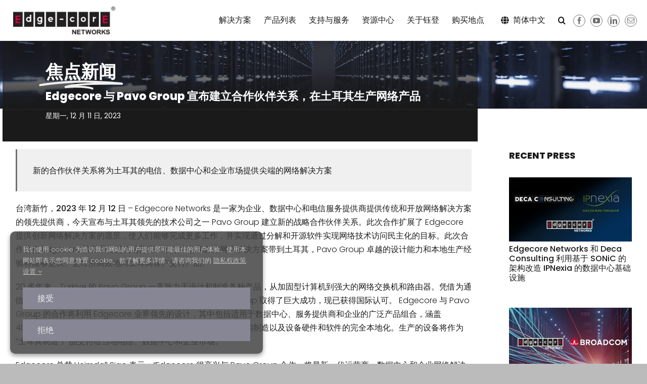

--- FILE ---
content_type: text/html; charset=UTF-8
request_url: https://www.edge-core.com/cn/press-release/edgecore-and-pavo-group-announce-a-partnership-to-manufacture-networking-products-in-turkiye/
body_size: 48518
content:
<!DOCTYPE html>
<html class="avada-html-layout-wide avada-html-header-position-top avada-is-100-percent-template" lang="zh-CN" prefix="og: http://ogp.me/ns# fb: http://ogp.me/ns/fb#">
<head>
	<meta http-equiv="X-UA-Compatible" content="IE=edge" />
	<meta http-equiv="Content-Type" content="text/html; charset=utf-8"/>
	<meta name="viewport" content="width=device-width, initial-scale=1" />
	
<!-- Search Engine Optimization by Rank Math PRO - https://rankmath.com/ -->
<title>Edgecore and Pavo Group Announce a Partnership to Manufacture Networking Products in Türkiye - Edgecore Networks</title>
<meta name="description" content="The newest addition to Edgecore’s AP portfolio, EAP111, OAP101, OAP102, and OAP101-6E, empowers MSPs and ISPs to embrace a wider range of use cases"/>
<meta name="robots" content="follow, index, max-snippet:-1, max-video-preview:-1, max-image-preview:large"/>
<link rel="canonical" href="https://www.edge-core.com/cn/press-release/edgecore-and-pavo-group-announce-a-partnership-to-manufacture-networking-products-in-turkiye/" />
<meta property="og:locale" content="zh_CN" />
<meta property="og:type" content="article" />
<meta property="og:title" content="Edgecore and Pavo Group Announce a Partnership to Manufacture Networking Products in Türkiye - Edgecore Networks" />
<meta property="og:description" content="The newest addition to Edgecore’s AP portfolio, EAP111, OAP101, OAP102, and OAP101-6E, empowers MSPs and ISPs to embrace a wider range of use cases" />
<meta property="og:url" content="https://www.edge-core.com/cn/press-release/edgecore-and-pavo-group-announce-a-partnership-to-manufacture-networking-products-in-turkiye/" />
<meta property="og:site_name" content="Edgecore Networks" />
<meta property="article:section" content="Press Release" />
<meta property="og:image" content="https://www.edge-core.com/wp-content/uploads/2023/12/pavogroup_edgecore.jpg" />
<meta property="og:image:secure_url" content="https://www.edge-core.com/wp-content/uploads/2023/12/pavogroup_edgecore.jpg" />
<meta property="og:image:width" content="850" />
<meta property="og:image:height" content="450" />
<meta property="og:image:alt" content="Edgecore and Pavo Group Announce a Partnership to  Manufacture Networking Products in Türkiye" />
<meta property="og:image:type" content="image/jpeg" />
<meta property="article:published_time" content="2023-12-11T17:06:27+08:00" />
<meta name="twitter:card" content="summary_large_image" />
<meta name="twitter:title" content="Edgecore and Pavo Group Announce a Partnership to Manufacture Networking Products in Türkiye - Edgecore Networks" />
<meta name="twitter:description" content="The newest addition to Edgecore’s AP portfolio, EAP111, OAP101, OAP102, and OAP101-6E, empowers MSPs and ISPs to embrace a wider range of use cases" />
<meta name="twitter:image" content="https://www.edge-core.com/wp-content/uploads/2023/12/pavogroup_edgecore.jpg" />
<meta name="twitter:label1" content="Written by" />
<meta name="twitter:data1" content="elaine" />
<meta name="twitter:label2" content="Time to read" />
<meta name="twitter:data2" content="6 minutes" />
<script type="application/ld+json" class="rank-math-schema-pro">{"@context":"https://schema.org","@graph":[{"@type":"Place","@id":"https://www.edge-core.com/cn/#place","geo":{"@type":"GeoCoordinates","latitude":"24.778201719993415","longitude":" 120.98823349365318"},"hasMap":"https://www.google.com/maps/search/?api=1&amp;query=24.778201719993415, 120.98823349365318","address":{"@type":"PostalAddress","streetAddress":"No. 1, Creation Road 3,","addressLocality":"Hsinchu Science Park,","addressRegion":"Hsinchu","postalCode":"30077","addressCountry":"TW"}},{"@type":["Corporation","Organization"],"@id":"https://www.edge-core.com/cn/#organization","name":"Edgecore Networks","url":"https://www.edge-core.com","address":{"@type":"PostalAddress","streetAddress":"No. 1, Creation Road 3,","addressLocality":"Hsinchu Science Park,","addressRegion":"Hsinchu","postalCode":"30077","addressCountry":"TW"},"logo":{"@type":"ImageObject","@id":"https://www.edge-core.com/cn/#logo","url":"https://www.edge-core.com/wp-content/uploads/2025/07/logo-google.png","contentUrl":"https://www.edge-core.com/wp-content/uploads/2025/07/logo-google.png","caption":"Edgecore Networks","inLanguage":"zh-Hans","width":"112","height":"112"},"contactPoint":[{"@type":"ContactPoint","telephone":"+886-3-5638888","contactType":"customer support"}],"description":"Edgecore develops a turnkey ecosystem of hardware and software networking platforms for service providers to unlock the potential of open networking and release the new service experience across mobile and multi-cloud landscapes.","taxID":"25063543","foundingDate":"2010.01","numberOfEmployees":{"@type":"QuantitativeValue","value":"160"},"location":{"@id":"https://www.edge-core.com/cn/#place"}},{"@type":"WebSite","@id":"https://www.edge-core.com/cn/#website","url":"https://www.edge-core.com/cn","name":"Edgecore Networks","alternateName":"Edgecore","publisher":{"@id":"https://www.edge-core.com/cn/#organization"},"inLanguage":"zh-Hans"},{"@type":"ImageObject","@id":"https://www.edge-core.com/wp-content/uploads/2023/12/pavogroup_edgecore.jpg","url":"https://www.edge-core.com/wp-content/uploads/2023/12/pavogroup_edgecore.jpg","width":"850","height":"450","inLanguage":"zh-Hans"},{"@type":"BreadcrumbList","@id":"https://www.edge-core.com/cn/press-release/edgecore-and-pavo-group-announce-a-partnership-to-manufacture-networking-products-in-turkiye/#breadcrumb","itemListElement":[{"@type":"ListItem","position":"1","item":{"@id":"https://www.edge-core.com","name":"Home"}},{"@type":"ListItem","position":"2","item":{"@id":"https://www.edge-core.com/cn/category/press-release/","name":"Press Release"}},{"@type":"ListItem","position":"3","item":{"@id":"https://www.edge-core.com/cn/press-release/edgecore-and-pavo-group-announce-a-partnership-to-manufacture-networking-products-in-turkiye/","name":"Edgecore and Pavo Group Announce a Partnership to  Manufacture Networking Products in T\u00fcrkiye"}}]},{"@type":"WebPage","@id":"https://www.edge-core.com/cn/press-release/edgecore-and-pavo-group-announce-a-partnership-to-manufacture-networking-products-in-turkiye/#webpage","url":"https://www.edge-core.com/cn/press-release/edgecore-and-pavo-group-announce-a-partnership-to-manufacture-networking-products-in-turkiye/","name":"Edgecore and Pavo Group Announce a Partnership to Manufacture Networking Products in T\u00fcrkiye - Edgecore Networks","datePublished":"2023-12-11T17:06:27+08:00","dateModified":"2023-12-11T17:06:27+08:00","isPartOf":{"@id":"https://www.edge-core.com/cn/#website"},"primaryImageOfPage":{"@id":"https://www.edge-core.com/wp-content/uploads/2023/12/pavogroup_edgecore.jpg"},"inLanguage":"zh-Hans","breadcrumb":{"@id":"https://www.edge-core.com/cn/press-release/edgecore-and-pavo-group-announce-a-partnership-to-manufacture-networking-products-in-turkiye/#breadcrumb"}},{"@type":"Person","@id":"https://www.edge-core.com/cn/press-release/edgecore-and-pavo-group-announce-a-partnership-to-manufacture-networking-products-in-turkiye/#author","name":"elaine","image":{"@type":"ImageObject","@id":"https://secure.gravatar.com/avatar/fb9604536f8790d220ac153a4ed4ab24f8ae1a53dbb80a5d2dfcd19dc43a1c00?s=96&amp;d=mm&amp;r=g","url":"https://secure.gravatar.com/avatar/fb9604536f8790d220ac153a4ed4ab24f8ae1a53dbb80a5d2dfcd19dc43a1c00?s=96&amp;d=mm&amp;r=g","caption":"elaine","inLanguage":"zh-Hans"},"worksFor":{"@id":"https://www.edge-core.com/cn/#organization"}},{"@type":"NewsArticle","headline":"Edgecore and Pavo Group Announce a Partnership to Manufacture Networking Products in T\u00fcrkiye - Edgecore","datePublished":"2023-12-11T17:06:27+08:00","dateModified":"2023-12-11T17:06:27+08:00","articleSection":"Press Release","author":{"@id":"https://www.edge-core.com/cn/press-release/edgecore-and-pavo-group-announce-a-partnership-to-manufacture-networking-products-in-turkiye/#author","name":"elaine"},"publisher":{"@id":"https://www.edge-core.com/cn/#organization"},"description":"The newest addition to Edgecore\u2019s AP portfolio, EAP111, OAP101, OAP102, and OAP101-6E, empowers MSPs and ISPs to embrace a wider range of use cases","copyrightYear":"2023","copyrightHolder":{"@id":"https://www.edge-core.com/cn/#organization"},"name":"Edgecore and Pavo Group Announce a Partnership to Manufacture Networking Products in T\u00fcrkiye - Edgecore","@id":"https://www.edge-core.com/cn/press-release/edgecore-and-pavo-group-announce-a-partnership-to-manufacture-networking-products-in-turkiye/#richSnippet","isPartOf":{"@id":"https://www.edge-core.com/cn/press-release/edgecore-and-pavo-group-announce-a-partnership-to-manufacture-networking-products-in-turkiye/#webpage"},"image":{"@id":"https://www.edge-core.com/wp-content/uploads/2023/12/pavogroup_edgecore.jpg"},"inLanguage":"zh-Hans","mainEntityOfPage":{"@id":"https://www.edge-core.com/cn/press-release/edgecore-and-pavo-group-announce-a-partnership-to-manufacture-networking-products-in-turkiye/#webpage"}}]}</script>
<!-- /Rank Math WordPress SEO plugin -->

<link rel='dns-prefetch' href='//use.fontawesome.com' />
<link rel="alternate" type="application/rss+xml" title="Edgecore Networks &raquo; Feed" href="https://www.edge-core.com/cn/feed/" />
<link rel="alternate" type="application/rss+xml" title="Edgecore Networks &raquo; 评论 Feed" href="https://www.edge-core.com/cn/comments/feed/" />
		
		
		
				<link rel="alternate" type="application/rss+xml" title="Edgecore Networks &raquo; Edgecore and Pavo Group Announce a Partnership to  Manufacture Networking Products in Türkiye 评论 Feed" href="https://www.edge-core.com/cn/press-release/edgecore-and-pavo-group-announce-a-partnership-to-manufacture-networking-products-in-turkiye/feed/" />
<link rel="alternate" title="oEmbed (JSON)" type="application/json+oembed" href="https://www.edge-core.com/cn/wp-json/oembed/1.0/embed?url=https%3A%2F%2Fwww.edge-core.com%2Fcn%2Fpress-release%2Fedgecore-and-pavo-group-announce-a-partnership-to-manufacture-networking-products-in-turkiye%2F" />
<link rel="alternate" title="oEmbed (XML)" type="text/xml+oembed" href="https://www.edge-core.com/cn/wp-json/oembed/1.0/embed?url=https%3A%2F%2Fwww.edge-core.com%2Fcn%2Fpress-release%2Fedgecore-and-pavo-group-announce-a-partnership-to-manufacture-networking-products-in-turkiye%2F&#038;format=xml" />
					<meta name="description" content="Hsinchu, Taiwan, December 12, 2023 – Edgecore Networks, a leading provider of traditional and open network solutions for enterprises, data centers, and telecommunication service providers, today announced a new strategic partnership with Pavo Group, one of Türkiye’s leading technology companies. The partnership extends Edgecore’s vision of providing innovative networking solutions that enable people to"/>
				
		<meta property="og:locale" content="zh_CN"/>
		<meta property="og:type" content="article"/>
		<meta property="og:site_name" content="Edgecore Networks"/>
		<meta property="og:title" content="Edgecore and Pavo Group Announce a Partnership to Manufacture Networking Products in Türkiye - Edgecore Networks"/>
				<meta property="og:description" content="Hsinchu, Taiwan, December 12, 2023 – Edgecore Networks, a leading provider of traditional and open network solutions for enterprises, data centers, and telecommunication service providers, today announced a new strategic partnership with Pavo Group, one of Türkiye’s leading technology companies. The partnership extends Edgecore’s vision of providing innovative networking solutions that enable people to"/>
				<meta property="og:url" content="https://www.edge-core.com/cn/press-release/edgecore-and-pavo-group-announce-a-partnership-to-manufacture-networking-products-in-turkiye/"/>
										<meta property="article:published_time" content="2023-12-11T09:06:27+08:00"/>
											<meta name="author" content="elaine"/>
								<meta property="og:image" content="https://www.edge-core.com/wp-content/uploads/2023/12/pavogroup_edgecore.jpg"/>
		<meta property="og:image:width" content="850"/>
		<meta property="og:image:height" content="450"/>
		<meta property="og:image:type" content="image/jpeg"/>
				<style id='wp-img-auto-sizes-contain-inline-css' type='text/css'>
img:is([sizes=auto i],[sizes^="auto," i]){contain-intrinsic-size:3000px 1500px}
/*# sourceURL=wp-img-auto-sizes-contain-inline-css */
</style>
<link rel='stylesheet' id='layerslider-css' href='https://www.edge-core.com/wp-content/plugins/LayerSlider/assets/static/layerslider/css/layerslider.css?ver=8.1.2' type='text/css' media='all' />
<style id='wp-emoji-styles-inline-css' type='text/css'>

	img.wp-smiley, img.emoji {
		display: inline !important;
		border: none !important;
		box-shadow: none !important;
		height: 1em !important;
		width: 1em !important;
		margin: 0 0.07em !important;
		vertical-align: -0.1em !important;
		background: none !important;
		padding: 0 !important;
	}
/*# sourceURL=wp-emoji-styles-inline-css */
</style>
<link rel='stylesheet' id='wp-block-library-css' href='https://www.edge-core.com/wp-includes/css/dist/block-library/style.min.css?ver=6.9' type='text/css' media='all' />
<link rel='stylesheet' id='wc-blocks-style-css' href='https://www.edge-core.com/wp-content/plugins/woocommerce/assets/client/blocks/wc-blocks.css?ver=wc-10.4.3' type='text/css' media='all' />
<style id='global-styles-inline-css' type='text/css'>
:root{--wp--preset--aspect-ratio--square: 1;--wp--preset--aspect-ratio--4-3: 4/3;--wp--preset--aspect-ratio--3-4: 3/4;--wp--preset--aspect-ratio--3-2: 3/2;--wp--preset--aspect-ratio--2-3: 2/3;--wp--preset--aspect-ratio--16-9: 16/9;--wp--preset--aspect-ratio--9-16: 9/16;--wp--preset--color--black: #000000;--wp--preset--color--cyan-bluish-gray: #abb8c3;--wp--preset--color--white: #ffffff;--wp--preset--color--pale-pink: #f78da7;--wp--preset--color--vivid-red: #cf2e2e;--wp--preset--color--luminous-vivid-orange: #ff6900;--wp--preset--color--luminous-vivid-amber: #fcb900;--wp--preset--color--light-green-cyan: #7bdcb5;--wp--preset--color--vivid-green-cyan: #00d084;--wp--preset--color--pale-cyan-blue: #8ed1fc;--wp--preset--color--vivid-cyan-blue: #0693e3;--wp--preset--color--vivid-purple: #9b51e0;--wp--preset--color--awb-color-1: #ffffff;--wp--preset--color--awb-color-2: #f0f0f0;--wp--preset--color--awb-color-3: #bbbbbb;--wp--preset--color--awb-color-4: #868695;--wp--preset--color--awb-color-5: #707070;--wp--preset--color--awb-color-6: #a7d2db;--wp--preset--color--awb-color-7: #c2141d;--wp--preset--color--awb-color-8: #1a1a1a;--wp--preset--color--awb-color-custom-1: #000000;--wp--preset--color--awb-color-custom-2: #444444;--wp--preset--color--awb-color-custom-3: #1364a0;--wp--preset--color--awb-color-custom-4: #1fad80;--wp--preset--gradient--vivid-cyan-blue-to-vivid-purple: linear-gradient(135deg,rgb(6,147,227) 0%,rgb(155,81,224) 100%);--wp--preset--gradient--light-green-cyan-to-vivid-green-cyan: linear-gradient(135deg,rgb(122,220,180) 0%,rgb(0,208,130) 100%);--wp--preset--gradient--luminous-vivid-amber-to-luminous-vivid-orange: linear-gradient(135deg,rgb(252,185,0) 0%,rgb(255,105,0) 100%);--wp--preset--gradient--luminous-vivid-orange-to-vivid-red: linear-gradient(135deg,rgb(255,105,0) 0%,rgb(207,46,46) 100%);--wp--preset--gradient--very-light-gray-to-cyan-bluish-gray: linear-gradient(135deg,rgb(238,238,238) 0%,rgb(169,184,195) 100%);--wp--preset--gradient--cool-to-warm-spectrum: linear-gradient(135deg,rgb(74,234,220) 0%,rgb(151,120,209) 20%,rgb(207,42,186) 40%,rgb(238,44,130) 60%,rgb(251,105,98) 80%,rgb(254,248,76) 100%);--wp--preset--gradient--blush-light-purple: linear-gradient(135deg,rgb(255,206,236) 0%,rgb(152,150,240) 100%);--wp--preset--gradient--blush-bordeaux: linear-gradient(135deg,rgb(254,205,165) 0%,rgb(254,45,45) 50%,rgb(107,0,62) 100%);--wp--preset--gradient--luminous-dusk: linear-gradient(135deg,rgb(255,203,112) 0%,rgb(199,81,192) 50%,rgb(65,88,208) 100%);--wp--preset--gradient--pale-ocean: linear-gradient(135deg,rgb(255,245,203) 0%,rgb(182,227,212) 50%,rgb(51,167,181) 100%);--wp--preset--gradient--electric-grass: linear-gradient(135deg,rgb(202,248,128) 0%,rgb(113,206,126) 100%);--wp--preset--gradient--midnight: linear-gradient(135deg,rgb(2,3,129) 0%,rgb(40,116,252) 100%);--wp--preset--font-size--small: 12px;--wp--preset--font-size--medium: 20px;--wp--preset--font-size--large: 24px;--wp--preset--font-size--x-large: 42px;--wp--preset--font-size--normal: 16px;--wp--preset--font-size--xlarge: 32px;--wp--preset--font-size--huge: 48px;--wp--preset--spacing--20: 0.44rem;--wp--preset--spacing--30: 0.67rem;--wp--preset--spacing--40: 1rem;--wp--preset--spacing--50: 1.5rem;--wp--preset--spacing--60: 2.25rem;--wp--preset--spacing--70: 3.38rem;--wp--preset--spacing--80: 5.06rem;--wp--preset--shadow--natural: 6px 6px 9px rgba(0, 0, 0, 0.2);--wp--preset--shadow--deep: 12px 12px 50px rgba(0, 0, 0, 0.4);--wp--preset--shadow--sharp: 6px 6px 0px rgba(0, 0, 0, 0.2);--wp--preset--shadow--outlined: 6px 6px 0px -3px rgb(255, 255, 255), 6px 6px rgb(0, 0, 0);--wp--preset--shadow--crisp: 6px 6px 0px rgb(0, 0, 0);}:where(.is-layout-flex){gap: 0.5em;}:where(.is-layout-grid){gap: 0.5em;}body .is-layout-flex{display: flex;}.is-layout-flex{flex-wrap: wrap;align-items: center;}.is-layout-flex > :is(*, div){margin: 0;}body .is-layout-grid{display: grid;}.is-layout-grid > :is(*, div){margin: 0;}:where(.wp-block-columns.is-layout-flex){gap: 2em;}:where(.wp-block-columns.is-layout-grid){gap: 2em;}:where(.wp-block-post-template.is-layout-flex){gap: 1.25em;}:where(.wp-block-post-template.is-layout-grid){gap: 1.25em;}.has-black-color{color: var(--wp--preset--color--black) !important;}.has-cyan-bluish-gray-color{color: var(--wp--preset--color--cyan-bluish-gray) !important;}.has-white-color{color: var(--wp--preset--color--white) !important;}.has-pale-pink-color{color: var(--wp--preset--color--pale-pink) !important;}.has-vivid-red-color{color: var(--wp--preset--color--vivid-red) !important;}.has-luminous-vivid-orange-color{color: var(--wp--preset--color--luminous-vivid-orange) !important;}.has-luminous-vivid-amber-color{color: var(--wp--preset--color--luminous-vivid-amber) !important;}.has-light-green-cyan-color{color: var(--wp--preset--color--light-green-cyan) !important;}.has-vivid-green-cyan-color{color: var(--wp--preset--color--vivid-green-cyan) !important;}.has-pale-cyan-blue-color{color: var(--wp--preset--color--pale-cyan-blue) !important;}.has-vivid-cyan-blue-color{color: var(--wp--preset--color--vivid-cyan-blue) !important;}.has-vivid-purple-color{color: var(--wp--preset--color--vivid-purple) !important;}.has-black-background-color{background-color: var(--wp--preset--color--black) !important;}.has-cyan-bluish-gray-background-color{background-color: var(--wp--preset--color--cyan-bluish-gray) !important;}.has-white-background-color{background-color: var(--wp--preset--color--white) !important;}.has-pale-pink-background-color{background-color: var(--wp--preset--color--pale-pink) !important;}.has-vivid-red-background-color{background-color: var(--wp--preset--color--vivid-red) !important;}.has-luminous-vivid-orange-background-color{background-color: var(--wp--preset--color--luminous-vivid-orange) !important;}.has-luminous-vivid-amber-background-color{background-color: var(--wp--preset--color--luminous-vivid-amber) !important;}.has-light-green-cyan-background-color{background-color: var(--wp--preset--color--light-green-cyan) !important;}.has-vivid-green-cyan-background-color{background-color: var(--wp--preset--color--vivid-green-cyan) !important;}.has-pale-cyan-blue-background-color{background-color: var(--wp--preset--color--pale-cyan-blue) !important;}.has-vivid-cyan-blue-background-color{background-color: var(--wp--preset--color--vivid-cyan-blue) !important;}.has-vivid-purple-background-color{background-color: var(--wp--preset--color--vivid-purple) !important;}.has-black-border-color{border-color: var(--wp--preset--color--black) !important;}.has-cyan-bluish-gray-border-color{border-color: var(--wp--preset--color--cyan-bluish-gray) !important;}.has-white-border-color{border-color: var(--wp--preset--color--white) !important;}.has-pale-pink-border-color{border-color: var(--wp--preset--color--pale-pink) !important;}.has-vivid-red-border-color{border-color: var(--wp--preset--color--vivid-red) !important;}.has-luminous-vivid-orange-border-color{border-color: var(--wp--preset--color--luminous-vivid-orange) !important;}.has-luminous-vivid-amber-border-color{border-color: var(--wp--preset--color--luminous-vivid-amber) !important;}.has-light-green-cyan-border-color{border-color: var(--wp--preset--color--light-green-cyan) !important;}.has-vivid-green-cyan-border-color{border-color: var(--wp--preset--color--vivid-green-cyan) !important;}.has-pale-cyan-blue-border-color{border-color: var(--wp--preset--color--pale-cyan-blue) !important;}.has-vivid-cyan-blue-border-color{border-color: var(--wp--preset--color--vivid-cyan-blue) !important;}.has-vivid-purple-border-color{border-color: var(--wp--preset--color--vivid-purple) !important;}.has-vivid-cyan-blue-to-vivid-purple-gradient-background{background: var(--wp--preset--gradient--vivid-cyan-blue-to-vivid-purple) !important;}.has-light-green-cyan-to-vivid-green-cyan-gradient-background{background: var(--wp--preset--gradient--light-green-cyan-to-vivid-green-cyan) !important;}.has-luminous-vivid-amber-to-luminous-vivid-orange-gradient-background{background: var(--wp--preset--gradient--luminous-vivid-amber-to-luminous-vivid-orange) !important;}.has-luminous-vivid-orange-to-vivid-red-gradient-background{background: var(--wp--preset--gradient--luminous-vivid-orange-to-vivid-red) !important;}.has-very-light-gray-to-cyan-bluish-gray-gradient-background{background: var(--wp--preset--gradient--very-light-gray-to-cyan-bluish-gray) !important;}.has-cool-to-warm-spectrum-gradient-background{background: var(--wp--preset--gradient--cool-to-warm-spectrum) !important;}.has-blush-light-purple-gradient-background{background: var(--wp--preset--gradient--blush-light-purple) !important;}.has-blush-bordeaux-gradient-background{background: var(--wp--preset--gradient--blush-bordeaux) !important;}.has-luminous-dusk-gradient-background{background: var(--wp--preset--gradient--luminous-dusk) !important;}.has-pale-ocean-gradient-background{background: var(--wp--preset--gradient--pale-ocean) !important;}.has-electric-grass-gradient-background{background: var(--wp--preset--gradient--electric-grass) !important;}.has-midnight-gradient-background{background: var(--wp--preset--gradient--midnight) !important;}.has-small-font-size{font-size: var(--wp--preset--font-size--small) !important;}.has-medium-font-size{font-size: var(--wp--preset--font-size--medium) !important;}.has-large-font-size{font-size: var(--wp--preset--font-size--large) !important;}.has-x-large-font-size{font-size: var(--wp--preset--font-size--x-large) !important;}
/*# sourceURL=global-styles-inline-css */
</style>

<style id='classic-theme-styles-inline-css' type='text/css'>
/*! This file is auto-generated */
.wp-block-button__link{color:#fff;background-color:#32373c;border-radius:9999px;box-shadow:none;text-decoration:none;padding:calc(.667em + 2px) calc(1.333em + 2px);font-size:1.125em}.wp-block-file__button{background:#32373c;color:#fff;text-decoration:none}
/*# sourceURL=/wp-includes/css/classic-themes.min.css */
</style>
<link rel='stylesheet' id='wpdm-font-awesome-css' href='https://use.fontawesome.com/releases/v6.7.2/css/all.css?ver=6.9' type='text/css' media='all' />
<link rel='stylesheet' id='wpdm-front-css' href='https://www.edge-core.com/wp-content/plugins/download-manager/assets/css/front.min.css?ver=7.2.0' type='text/css' media='all' />
<link rel='stylesheet' id='wpdm-front-dark-css' href='https://www.edge-core.com/wp-content/plugins/download-manager/assets/css/front-dark.min.css?ver=7.2.0' type='text/css' media='all' />
<style id='woocommerce-inline-inline-css' type='text/css'>
.woocommerce form .form-row .required { visibility: visible; }
/*# sourceURL=woocommerce-inline-inline-css */
</style>
<link rel='stylesheet' id='trp-language-switcher-v2-css' href='https://www.edge-core.com/wp-content/plugins/translatepress-multilingual/assets/css/trp-language-switcher-v2.css?ver=3.0.7' type='text/css' media='all' />
<link rel='stylesheet' id='fusion-dynamic-css-css' href='https://www.edge-core.com/wp-content/uploads/fusion-styles/608b18536cb138a394f0c5560e28de85.min.css?ver=3.14.2' type='text/css' media='all' />
<link rel='stylesheet' id='avada-fullwidth-md-css' href='https://www.edge-core.com/wp-content/plugins/fusion-builder/assets/css/media/fullwidth-md.min.css?ver=3.14.2' type='text/css' media='only screen and (max-width: 1024px)' />
<link rel='stylesheet' id='avada-fullwidth-sm-css' href='https://www.edge-core.com/wp-content/plugins/fusion-builder/assets/css/media/fullwidth-sm.min.css?ver=3.14.2' type='text/css' media='only screen and (max-width: 640px)' />
<link rel='stylesheet' id='awb-text-path-md-css' href='https://www.edge-core.com/wp-content/plugins/fusion-builder/assets/css/media/awb-text-path-md.min.css?ver=7.14.2' type='text/css' media='only screen and (max-width: 1024px)' />
<link rel='stylesheet' id='awb-text-path-sm-css' href='https://www.edge-core.com/wp-content/plugins/fusion-builder/assets/css/media/awb-text-path-sm.min.css?ver=7.14.2' type='text/css' media='only screen and (max-width: 640px)' />
<link rel='stylesheet' id='avada-icon-md-css' href='https://www.edge-core.com/wp-content/plugins/fusion-builder/assets/css/media/icon-md.min.css?ver=3.14.2' type='text/css' media='only screen and (max-width: 1024px)' />
<link rel='stylesheet' id='avada-icon-sm-css' href='https://www.edge-core.com/wp-content/plugins/fusion-builder/assets/css/media/icon-sm.min.css?ver=3.14.2' type='text/css' media='only screen and (max-width: 640px)' />
<link rel='stylesheet' id='avada-grid-md-css' href='https://www.edge-core.com/wp-content/plugins/fusion-builder/assets/css/media/grid-md.min.css?ver=7.14.2' type='text/css' media='only screen and (max-width: 1024px)' />
<link rel='stylesheet' id='avada-grid-sm-css' href='https://www.edge-core.com/wp-content/plugins/fusion-builder/assets/css/media/grid-sm.min.css?ver=7.14.2' type='text/css' media='only screen and (max-width: 640px)' />
<link rel='stylesheet' id='avada-image-md-css' href='https://www.edge-core.com/wp-content/plugins/fusion-builder/assets/css/media/image-md.min.css?ver=7.14.2' type='text/css' media='only screen and (max-width: 1024px)' />
<link rel='stylesheet' id='avada-image-sm-css' href='https://www.edge-core.com/wp-content/plugins/fusion-builder/assets/css/media/image-sm.min.css?ver=7.14.2' type='text/css' media='only screen and (max-width: 640px)' />
<link rel='stylesheet' id='avada-person-md-css' href='https://www.edge-core.com/wp-content/plugins/fusion-builder/assets/css/media/person-md.min.css?ver=7.14.2' type='text/css' media='only screen and (max-width: 1024px)' />
<link rel='stylesheet' id='avada-person-sm-css' href='https://www.edge-core.com/wp-content/plugins/fusion-builder/assets/css/media/person-sm.min.css?ver=7.14.2' type='text/css' media='only screen and (max-width: 640px)' />
<link rel='stylesheet' id='avada-section-separator-md-css' href='https://www.edge-core.com/wp-content/plugins/fusion-builder/assets/css/media/section-separator-md.min.css?ver=3.14.2' type='text/css' media='only screen and (max-width: 1024px)' />
<link rel='stylesheet' id='avada-section-separator-sm-css' href='https://www.edge-core.com/wp-content/plugins/fusion-builder/assets/css/media/section-separator-sm.min.css?ver=3.14.2' type='text/css' media='only screen and (max-width: 640px)' />
<link rel='stylesheet' id='avada-social-sharing-md-css' href='https://www.edge-core.com/wp-content/plugins/fusion-builder/assets/css/media/social-sharing-md.min.css?ver=7.14.2' type='text/css' media='only screen and (max-width: 1024px)' />
<link rel='stylesheet' id='avada-social-sharing-sm-css' href='https://www.edge-core.com/wp-content/plugins/fusion-builder/assets/css/media/social-sharing-sm.min.css?ver=7.14.2' type='text/css' media='only screen and (max-width: 640px)' />
<link rel='stylesheet' id='avada-social-links-md-css' href='https://www.edge-core.com/wp-content/plugins/fusion-builder/assets/css/media/social-links-md.min.css?ver=7.14.2' type='text/css' media='only screen and (max-width: 1024px)' />
<link rel='stylesheet' id='avada-social-links-sm-css' href='https://www.edge-core.com/wp-content/plugins/fusion-builder/assets/css/media/social-links-sm.min.css?ver=7.14.2' type='text/css' media='only screen and (max-width: 640px)' />
<link rel='stylesheet' id='avada-tabs-lg-min-css' href='https://www.edge-core.com/wp-content/plugins/fusion-builder/assets/css/media/tabs-lg-min.min.css?ver=7.14.2' type='text/css' media='only screen and (min-width: 1024px)' />
<link rel='stylesheet' id='avada-tabs-lg-max-css' href='https://www.edge-core.com/wp-content/plugins/fusion-builder/assets/css/media/tabs-lg-max.min.css?ver=7.14.2' type='text/css' media='only screen and (max-width: 1024px)' />
<link rel='stylesheet' id='avada-tabs-md-css' href='https://www.edge-core.com/wp-content/plugins/fusion-builder/assets/css/media/tabs-md.min.css?ver=7.14.2' type='text/css' media='only screen and (max-width: 1024px)' />
<link rel='stylesheet' id='avada-tabs-sm-css' href='https://www.edge-core.com/wp-content/plugins/fusion-builder/assets/css/media/tabs-sm.min.css?ver=7.14.2' type='text/css' media='only screen and (max-width: 640px)' />
<link rel='stylesheet' id='awb-text-md-css' href='https://www.edge-core.com/wp-content/plugins/fusion-builder/assets/css/media/text-md.min.css?ver=3.14.2' type='text/css' media='only screen and (max-width: 1024px)' />
<link rel='stylesheet' id='awb-text-sm-css' href='https://www.edge-core.com/wp-content/plugins/fusion-builder/assets/css/media/text-sm.min.css?ver=3.14.2' type='text/css' media='only screen and (max-width: 640px)' />
<link rel='stylesheet' id='awb-title-md-css' href='https://www.edge-core.com/wp-content/plugins/fusion-builder/assets/css/media/title-md.min.css?ver=3.14.2' type='text/css' media='only screen and (max-width: 1024px)' />
<link rel='stylesheet' id='awb-title-sm-css' href='https://www.edge-core.com/wp-content/plugins/fusion-builder/assets/css/media/title-sm.min.css?ver=3.14.2' type='text/css' media='only screen and (max-width: 640px)' />
<link rel='stylesheet' id='awb-woo-cart-totals-md-css' href='https://www.edge-core.com/wp-content/plugins/fusion-builder/assets/css/media/woo-cart-totals-md.min.css?ver=3.14.2' type='text/css' media='only screen and (max-width: 1024px)' />
<link rel='stylesheet' id='awb-woo-cart-totals-sm-css' href='https://www.edge-core.com/wp-content/plugins/fusion-builder/assets/css/media/woo-cart-totals-sm.min.css?ver=3.14.2' type='text/css' media='only screen and (max-width: 640px)' />
<link rel='stylesheet' id='awb-post-card-image-sm-css' href='https://www.edge-core.com/wp-content/plugins/fusion-builder/assets/css/media/post-card-image-sm.min.css?ver=3.14.2' type='text/css' media='only screen and (max-width: 640px)' />
<link rel='stylesheet' id='avada-max-sh-cbp-woo-quick-view-css' href='https://www.edge-core.com/wp-content/themes/Avada/assets/css/media/max-sh-cbp-woo-quick-view.min.css?ver=7.14.2' type='text/css' media='only screen and (max-width: 800px)' />
<link rel='stylesheet' id='avada-min-sh-cbp-woo-quick-view-css' href='https://www.edge-core.com/wp-content/themes/Avada/assets/css/media/min-sh-cbp-woo-quick-view.min.css?ver=7.14.2' type='text/css' media='only screen and (min-width: 800px)' />
<link rel='stylesheet' id='avada-swiper-md-css' href='https://www.edge-core.com/wp-content/plugins/fusion-builder/assets/css/media/swiper-md.min.css?ver=7.14.2' type='text/css' media='only screen and (max-width: 1024px)' />
<link rel='stylesheet' id='avada-swiper-sm-css' href='https://www.edge-core.com/wp-content/plugins/fusion-builder/assets/css/media/swiper-sm.min.css?ver=7.14.2' type='text/css' media='only screen and (max-width: 640px)' />
<link rel='stylesheet' id='avada-post-cards-md-css' href='https://www.edge-core.com/wp-content/plugins/fusion-builder/assets/css/media/post-cards-md.min.css?ver=7.14.2' type='text/css' media='only screen and (max-width: 1024px)' />
<link rel='stylesheet' id='avada-post-cards-sm-css' href='https://www.edge-core.com/wp-content/plugins/fusion-builder/assets/css/media/post-cards-sm.min.css?ver=7.14.2' type='text/css' media='only screen and (max-width: 640px)' />
<link rel='stylesheet' id='avada-twitter-timeline-md-css' href='https://www.edge-core.com/wp-content/plugins/fusion-builder/assets/css/media/twitter-timeline-md.min.css?ver=7.14.2' type='text/css' media='only screen and (max-width: 1024px)' />
<link rel='stylesheet' id='avada-twitter-timeline-sm-css' href='https://www.edge-core.com/wp-content/plugins/fusion-builder/assets/css/media/twitter-timeline-sm.min.css?ver=7.14.2' type='text/css' media='only screen and (max-width: 640px)' />
<link rel='stylesheet' id='avada-tagcloud-md-css' href='https://www.edge-core.com/wp-content/plugins/fusion-builder/assets/css/media/tagcloud-md.min.css?ver=7.14.2' type='text/css' media='only screen and (max-width: 1024px)' />
<link rel='stylesheet' id='avada-tagcloud-sm-css' href='https://www.edge-core.com/wp-content/plugins/fusion-builder/assets/css/media/tagcloud-sm.min.css?ver=7.14.2' type='text/css' media='only screen and (max-width: 640px)' />
<link rel='stylesheet' id='awb-meta-md-css' href='https://www.edge-core.com/wp-content/plugins/fusion-builder/assets/css/media/meta-md.min.css?ver=7.14.2' type='text/css' media='only screen and (max-width: 1024px)' />
<link rel='stylesheet' id='awb-meta-sm-css' href='https://www.edge-core.com/wp-content/plugins/fusion-builder/assets/css/media/meta-sm.min.css?ver=7.14.2' type='text/css' media='only screen and (max-width: 640px)' />
<link rel='stylesheet' id='avada-woo-reviews-sm-css' href='https://www.edge-core.com/wp-content/plugins/fusion-builder/assets/css/media/woo-reviews-sm.min.css?ver=7.14.2' type='text/css' media='only screen and (max-width: 640px)' />
<link rel='stylesheet' id='awb-layout-colums-md-css' href='https://www.edge-core.com/wp-content/plugins/fusion-builder/assets/css/media/layout-columns-md.min.css?ver=3.14.2' type='text/css' media='only screen and (max-width: 1024px)' />
<link rel='stylesheet' id='awb-layout-colums-sm-css' href='https://www.edge-core.com/wp-content/plugins/fusion-builder/assets/css/media/layout-columns-sm.min.css?ver=3.14.2' type='text/css' media='only screen and (max-width: 640px)' />
<link rel='stylesheet' id='avada-max-1c-css' href='https://www.edge-core.com/wp-content/themes/Avada/assets/css/media/max-1c.min.css?ver=7.14.2' type='text/css' media='only screen and (max-width: 640px)' />
<link rel='stylesheet' id='avada-max-2c-css' href='https://www.edge-core.com/wp-content/themes/Avada/assets/css/media/max-2c.min.css?ver=7.14.2' type='text/css' media='only screen and (max-width: 712px)' />
<link rel='stylesheet' id='avada-min-2c-max-3c-css' href='https://www.edge-core.com/wp-content/themes/Avada/assets/css/media/min-2c-max-3c.min.css?ver=7.14.2' type='text/css' media='only screen and (min-width: 712px) and (max-width: 784px)' />
<link rel='stylesheet' id='avada-min-3c-max-4c-css' href='https://www.edge-core.com/wp-content/themes/Avada/assets/css/media/min-3c-max-4c.min.css?ver=7.14.2' type='text/css' media='only screen and (min-width: 784px) and (max-width: 856px)' />
<link rel='stylesheet' id='avada-min-4c-max-5c-css' href='https://www.edge-core.com/wp-content/themes/Avada/assets/css/media/min-4c-max-5c.min.css?ver=7.14.2' type='text/css' media='only screen and (min-width: 856px) and (max-width: 928px)' />
<link rel='stylesheet' id='avada-min-5c-max-6c-css' href='https://www.edge-core.com/wp-content/themes/Avada/assets/css/media/min-5c-max-6c.min.css?ver=7.14.2' type='text/css' media='only screen and (min-width: 928px) and (max-width: 1000px)' />
<link rel='stylesheet' id='avada-min-shbp-css' href='https://www.edge-core.com/wp-content/themes/Avada/assets/css/media/min-shbp.min.css?ver=7.14.2' type='text/css' media='only screen and (min-width: 801px)' />
<link rel='stylesheet' id='avada-max-shbp-css' href='https://www.edge-core.com/wp-content/themes/Avada/assets/css/media/max-shbp.min.css?ver=7.14.2' type='text/css' media='only screen and (max-width: 800px)' />
<link rel='stylesheet' id='avada-max-sh-shbp-css' href='https://www.edge-core.com/wp-content/themes/Avada/assets/css/media/max-sh-shbp.min.css?ver=7.14.2' type='text/css' media='only screen and (max-width: 800px)' />
<link rel='stylesheet' id='avada-min-768-max-1024-p-css' href='https://www.edge-core.com/wp-content/themes/Avada/assets/css/media/min-768-max-1024-p.min.css?ver=7.14.2' type='text/css' media='only screen and (min-device-width: 768px) and (max-device-width: 1024px) and (orientation: portrait)' />
<link rel='stylesheet' id='avada-min-768-max-1024-l-css' href='https://www.edge-core.com/wp-content/themes/Avada/assets/css/media/min-768-max-1024-l.min.css?ver=7.14.2' type='text/css' media='only screen and (min-device-width: 768px) and (max-device-width: 1024px) and (orientation: landscape)' />
<link rel='stylesheet' id='avada-max-sh-cbp-css' href='https://www.edge-core.com/wp-content/themes/Avada/assets/css/media/max-sh-cbp.min.css?ver=7.14.2' type='text/css' media='only screen and (max-width: 800px)' />
<link rel='stylesheet' id='avada-max-sh-sbp-css' href='https://www.edge-core.com/wp-content/themes/Avada/assets/css/media/max-sh-sbp.min.css?ver=7.14.2' type='text/css' media='only screen and (max-width: 800px)' />
<link rel='stylesheet' id='avada-max-sh-640-css' href='https://www.edge-core.com/wp-content/themes/Avada/assets/css/media/max-sh-640.min.css?ver=7.14.2' type='text/css' media='only screen and (max-width: 640px)' />
<link rel='stylesheet' id='avada-max-shbp-18-css' href='https://www.edge-core.com/wp-content/themes/Avada/assets/css/media/max-shbp-18.min.css?ver=7.14.2' type='text/css' media='only screen and (max-width: 782px)' />
<link rel='stylesheet' id='avada-max-shbp-32-css' href='https://www.edge-core.com/wp-content/themes/Avada/assets/css/media/max-shbp-32.min.css?ver=7.14.2' type='text/css' media='only screen and (max-width: 768px)' />
<link rel='stylesheet' id='avada-min-sh-cbp-css' href='https://www.edge-core.com/wp-content/themes/Avada/assets/css/media/min-sh-cbp.min.css?ver=7.14.2' type='text/css' media='only screen and (min-width: 800px)' />
<link rel='stylesheet' id='avada-max-640-css' href='https://www.edge-core.com/wp-content/themes/Avada/assets/css/media/max-640.min.css?ver=7.14.2' type='text/css' media='only screen and (max-device-width: 640px)' />
<link rel='stylesheet' id='avada-max-main-css' href='https://www.edge-core.com/wp-content/themes/Avada/assets/css/media/max-main.min.css?ver=7.14.2' type='text/css' media='only screen and (max-width: 1000px)' />
<link rel='stylesheet' id='avada-max-cbp-css' href='https://www.edge-core.com/wp-content/themes/Avada/assets/css/media/max-cbp.min.css?ver=7.14.2' type='text/css' media='only screen and (max-width: 800px)' />
<link rel='stylesheet' id='avada-max-640-sliders-css' href='https://www.edge-core.com/wp-content/themes/Avada/assets/css/media/max-640-sliders.min.css?ver=7.14.2' type='text/css' media='only screen and (max-device-width: 640px)' />
<link rel='stylesheet' id='avada-max-sh-cbp-sliders-css' href='https://www.edge-core.com/wp-content/themes/Avada/assets/css/media/max-sh-cbp-sliders.min.css?ver=7.14.2' type='text/css' media='only screen and (max-width: 800px)' />
<link rel='stylesheet' id='fb-max-sh-cbp-css' href='https://www.edge-core.com/wp-content/plugins/fusion-builder/assets/css/media/max-sh-cbp.min.css?ver=3.14.2' type='text/css' media='only screen and (max-width: 800px)' />
<link rel='stylesheet' id='fb-min-768-max-1024-p-css' href='https://www.edge-core.com/wp-content/plugins/fusion-builder/assets/css/media/min-768-max-1024-p.min.css?ver=3.14.2' type='text/css' media='only screen and (min-device-width: 768px) and (max-device-width: 1024px) and (orientation: portrait)' />
<link rel='stylesheet' id='fb-max-640-css' href='https://www.edge-core.com/wp-content/plugins/fusion-builder/assets/css/media/max-640.min.css?ver=3.14.2' type='text/css' media='only screen and (max-device-width: 640px)' />
<link rel='stylesheet' id='fb-max-1c-css' href='https://www.edge-core.com/wp-content/plugins/fusion-builder/assets/css/media/max-1c.css?ver=3.14.2' type='text/css' media='only screen and (max-width: 640px)' />
<link rel='stylesheet' id='fb-max-2c-css' href='https://www.edge-core.com/wp-content/plugins/fusion-builder/assets/css/media/max-2c.css?ver=3.14.2' type='text/css' media='only screen and (max-width: 712px)' />
<link rel='stylesheet' id='fb-min-2c-max-3c-css' href='https://www.edge-core.com/wp-content/plugins/fusion-builder/assets/css/media/min-2c-max-3c.css?ver=3.14.2' type='text/css' media='only screen and (min-width: 712px) and (max-width: 784px)' />
<link rel='stylesheet' id='fb-min-3c-max-4c-css' href='https://www.edge-core.com/wp-content/plugins/fusion-builder/assets/css/media/min-3c-max-4c.css?ver=3.14.2' type='text/css' media='only screen and (min-width: 784px) and (max-width: 856px)' />
<link rel='stylesheet' id='fb-min-4c-max-5c-css' href='https://www.edge-core.com/wp-content/plugins/fusion-builder/assets/css/media/min-4c-max-5c.css?ver=3.14.2' type='text/css' media='only screen and (min-width: 856px) and (max-width: 928px)' />
<link rel='stylesheet' id='fb-min-5c-max-6c-css' href='https://www.edge-core.com/wp-content/plugins/fusion-builder/assets/css/media/min-5c-max-6c.css?ver=3.14.2' type='text/css' media='only screen and (min-width: 928px) and (max-width: 1000px)' />
<link rel='stylesheet' id='avada-max-sh-cbp-woo-tabs-css' href='https://www.edge-core.com/wp-content/themes/Avada/assets/css/media/max-sh-cbp-woo-tabs.min.css?ver=7.14.2' type='text/css' media='only screen and (max-width: 800px)' />
<link rel='stylesheet' id='avada-min-768-max-1024-woo-css' href='https://www.edge-core.com/wp-content/themes/Avada/assets/css/media/min-768-max-1024-woo.min.css?ver=7.14.2' type='text/css' media='only screen and (min-device-width: 768px) and (max-device-width: 1024px)' />
<link rel='stylesheet' id='avada-max-sh-640-woo-css' href='https://www.edge-core.com/wp-content/themes/Avada/assets/css/media/max-sh-640-woo.min.css?ver=7.14.2' type='text/css' media='only screen and (max-width: 640px)' />
<link rel='stylesheet' id='avada-max-sh-cbp-woo-css' href='https://www.edge-core.com/wp-content/themes/Avada/assets/css/media/max-sh-cbp-woo.min.css?ver=7.14.2' type='text/css' media='only screen and (max-width: 800px)' />
<link rel='stylesheet' id='avada-min-sh-cbp-woo-css' href='https://www.edge-core.com/wp-content/themes/Avada/assets/css/media/min-sh-cbp-woo.min.css?ver=7.14.2' type='text/css' media='only screen and (min-width: 800px)' />
<link rel='stylesheet' id='avada-off-canvas-md-css' href='https://www.edge-core.com/wp-content/plugins/fusion-builder/assets/css/media/off-canvas-md.min.css?ver=7.14.2' type='text/css' media='only screen and (max-width: 1024px)' />
<link rel='stylesheet' id='avada-off-canvas-sm-css' href='https://www.edge-core.com/wp-content/plugins/fusion-builder/assets/css/media/off-canvas-sm.min.css?ver=7.14.2' type='text/css' media='only screen and (max-width: 640px)' />
<script type="text/javascript" src="https://www.edge-core.com/wp-includes/js/jquery/jquery.min.js?ver=3.7.1" id="jquery-core-js"></script>
<script type="text/javascript" src="https://www.edge-core.com/wp-includes/js/jquery/jquery-migrate.min.js?ver=3.4.1" id="jquery-migrate-js"></script>
<script type="text/javascript" id="layerslider-utils-js-extra">
/* <![CDATA[ */
var LS_Meta = {"v":"8.1.2","fixGSAP":"1"};
//# sourceURL=layerslider-utils-js-extra
/* ]]> */
</script>
<script type="text/javascript" src="https://www.edge-core.com/wp-content/plugins/LayerSlider/assets/static/layerslider/js/layerslider.utils.js?ver=8.1.2" id="layerslider-utils-js"></script>
<script type="text/javascript" src="https://www.edge-core.com/wp-content/plugins/LayerSlider/assets/static/layerslider/js/layerslider.kreaturamedia.jquery.js?ver=8.1.2" id="layerslider-js"></script>
<script type="text/javascript" src="https://www.edge-core.com/wp-content/plugins/LayerSlider/assets/static/layerslider/js/layerslider.transitions.js?ver=8.1.2" id="layerslider-transitions-js"></script>
<script type="text/javascript" src="https://www.edge-core.com/wp-content/plugins/download-manager/assets/js/wpdm.min.js?ver=6.9" id="wpdmjs-js"></script>
<script type="text/javascript" id="wpdm-frontjs-js-extra">
/* <![CDATA[ */
var wpdm_url = {"home":"https://www.edge-core.com/","site":"https://www.edge-core.com/","ajax":"https://www.edge-core.com/wp-admin/admin-ajax.php","page_code":"0668c6dc773c8c0f0ed1c79f22b4dbf2"};
var wpdm_js = {"spinner":"\u003Ci class=\"fas fa-sun fa-spin\"\u003E\u003C/i\u003E","client_id":"0a713e869621c49e1ed38e876d66128d"};
var wpdm_strings = {"pass_var":"Password Verified!","pass_var_q":"Please click following button to start download.","start_dl":"Start Download"};
//# sourceURL=wpdm-frontjs-js-extra
/* ]]> */
</script>
<script type="text/javascript" src="https://www.edge-core.com/wp-content/plugins/download-manager/assets/js/front.min.js?ver=7.2.0" id="wpdm-frontjs-js"></script>
<script type="text/javascript" src="https://www.edge-core.com/wp-content/plugins/woocommerce/assets/js/jquery-blockui/jquery.blockUI.min.js?ver=2.7.0-wc.10.4.3" id="wc-jquery-blockui-js" defer="defer" data-wp-strategy="defer"></script>
<script type="text/javascript" id="wc-add-to-cart-js-extra">
/* <![CDATA[ */
var wc_add_to_cart_params = {"ajax_url":"/wp-admin/admin-ajax.php","wc_ajax_url":"https://www.edge-core.com/cn/?wc-ajax=%%endpoint%%","i18n_view_cart":"\u67e5\u770b\u8d2d\u7269\u8f66","cart_url":"https://www.edge-core.com/cn/cart/","is_cart":"","cart_redirect_after_add":"no"};
//# sourceURL=wc-add-to-cart-js-extra
/* ]]> */
</script>
<script type="text/javascript" src="https://www.edge-core.com/wp-content/plugins/woocommerce/assets/js/frontend/add-to-cart.min.js?ver=10.4.3" id="wc-add-to-cart-js" defer="defer" data-wp-strategy="defer"></script>
<script type="text/javascript" src="https://www.edge-core.com/wp-content/plugins/woocommerce/assets/js/js-cookie/js.cookie.min.js?ver=2.1.4-wc.10.4.3" id="wc-js-cookie-js" defer="defer" data-wp-strategy="defer"></script>
<script type="text/javascript" id="woocommerce-js-extra">
/* <![CDATA[ */
var woocommerce_params = {"ajax_url":"/wp-admin/admin-ajax.php","wc_ajax_url":"https://www.edge-core.com/cn/?wc-ajax=%%endpoint%%","i18n_password_show":"\u663e\u793a\u5bc6\u7801","i18n_password_hide":"\u9690\u85cf\u5bc6\u7801"};
//# sourceURL=woocommerce-js-extra
/* ]]> */
</script>
<script type="text/javascript" src="https://www.edge-core.com/wp-content/plugins/woocommerce/assets/js/frontend/woocommerce.min.js?ver=10.4.3" id="woocommerce-js" defer="defer" data-wp-strategy="defer"></script>
<script type="text/javascript" src="https://www.edge-core.com/wp-content/plugins/translatepress-multilingual/assets/js/trp-frontend-compatibility.js?ver=3.0.7" id="trp-frontend-compatibility-js"></script>
<script type="text/javascript" src="https://www.edge-core.com/wp-content/plugins/translatepress-multilingual/assets/js/trp-frontend-language-switcher.js?ver=3.0.7" id="trp-language-switcher-js-v2-js"></script>
<meta name="generator" content="Powered by LayerSlider 8.1.2 - Build Heros, Sliders, and Popups. Create Animations and Beautiful, Rich Web Content as Easy as Never Before on WordPress." />
<!-- LayerSlider updates and docs at: https://layerslider.com -->
<link rel="https://api.w.org/" href="https://www.edge-core.com/cn/wp-json/" /><link rel="alternate" title="JSON" type="application/json" href="https://www.edge-core.com/cn/wp-json/wp/v2/posts/3077" /><link rel="EditURI" type="application/rsd+xml" title="RSD" href="https://www.edge-core.com/xmlrpc.php?rsd" />
<meta name="generator" content="WordPress 6.9" />
<link rel='shortlink' href='https://www.edge-core.com/cn/?p=3077' />
<link rel="alternate" hreflang="en-US" href="https://www.edge-core.com/press-release/edgecore-and-pavo-group-announce-a-partnership-to-manufacture-networking-products-in-turkiye/"/>
<link rel="alternate" hreflang="zh-TW" href="https://www.edge-core.com/tw/press-release/edgecore-and-pavo-group-announce-a-partnership-to-manufacture-networking-products-in-turkiye/"/>
<link rel="alternate" hreflang="zh-CN" href="https://www.edge-core.com/cn/press-release/edgecore-and-pavo-group-announce-a-partnership-to-manufacture-networking-products-in-turkiye/"/>
<link rel="alternate" hreflang="ja" href="https://www.edge-core.com/jp/press-release/edgecore-and-pavo-group-announce-a-partnership-to-manufacture-networking-products-in-turkiye/"/>
<link rel="alternate" hreflang="ru-RU" href="https://www.edge-core.com/ru/press-release/edgecore-and-pavo-group-announce-a-partnership-to-manufacture-networking-products-in-turkiye/"/>
<link rel="alternate" hreflang="pt-BR" href="https://www.edge-core.com/pt/press-release/edgecore-and-pavo-group-announce-a-partnership-to-manufacture-networking-products-in-turkiye/"/>
<link rel="alternate" hreflang="en" href="https://www.edge-core.com/press-release/edgecore-and-pavo-group-announce-a-partnership-to-manufacture-networking-products-in-turkiye/"/>
<link rel="alternate" hreflang="zh" href="https://www.edge-core.com/tw/press-release/edgecore-and-pavo-group-announce-a-partnership-to-manufacture-networking-products-in-turkiye/"/>
<link rel="alternate" hreflang="ru" href="https://www.edge-core.com/ru/press-release/edgecore-and-pavo-group-announce-a-partnership-to-manufacture-networking-products-in-turkiye/"/>
<link rel="alternate" hreflang="pt" href="https://www.edge-core.com/pt/press-release/edgecore-and-pavo-group-announce-a-partnership-to-manufacture-networking-products-in-turkiye/"/>
<link rel="preload" href="https://www.edge-core.com/wp-content/themes/Avada/includes/lib/assets/fonts/icomoon/awb-icons.woff" as="font" type="font/woff" crossorigin><link rel="preload" href="//www.edge-core.com/wp-content/themes/Avada/includes/lib/assets/fonts/fontawesome/webfonts/fa-brands-400.woff2" as="font" type="font/woff2" crossorigin><link rel="preload" href="//www.edge-core.com/wp-content/themes/Avada/includes/lib/assets/fonts/fontawesome/webfonts/fa-regular-400.woff2" as="font" type="font/woff2" crossorigin><link rel="preload" href="//www.edge-core.com/wp-content/themes/Avada/includes/lib/assets/fonts/fontawesome/webfonts/fa-solid-900.woff2" as="font" type="font/woff2" crossorigin><link rel="preload" href="https://www.edge-core.com/wp-content/uploads/fusion-icons/hosting-template-v3.0-1/fonts/hosting-template.ttf?hbmf06" as="font" type="font/ttf" crossorigin><link rel="preload" href="https://www.edge-core.com/wp-content/uploads/fusion-icons/financial-advisor-icon-set/fonts/financial-advisor.ttf?sbz7jy" as="font" type="font/ttf" crossorigin><link rel="preload" href="https://www.edge-core.com/wp-content/uploads/fusion-icons/digital-agency-icon-set-1/fonts/digital.ttf?exhcqw" as="font" type="font/ttf" crossorigin><link rel="preload" href="https://www.edge-core.com/wp-content/uploads/fusion-icons/business-v1.0/fonts/business.ttf?rva0v6" as="font" type="font/ttf" crossorigin><link rel="preload" href="https://www.edge-core.com/wp-content/uploads/fusion-icons/wedding-v1.0/fonts/wedding.ttf?ux0lvw" as="font" type="font/ttf" crossorigin><link rel="preload" href="https://www.edge-core.com/wp-content/uploads/fusion-icons/Ecommerce-Square-v1.0/fonts/Ecommerce-Square.ttf?k866nb" as="font" type="font/ttf" crossorigin><link rel="preload" href="https://www.edge-core.com/wp-content/uploads/fusion-icons/accountant-pro-icon-set-1/fonts/Accountant-Pro.ttf?ym7fev" as="font" type="font/ttf" crossorigin><link rel="preload" href="https://www.edge-core.com/wp-content/uploads/fusion-icons/Basic-v1.0-1/fonts/Basic.ttf?japchj" as="font" type="font/ttf" crossorigin><link rel="preload" href="https://www.edge-core.com/wp-content/uploads/fusion-icons/user-interface-v1.0/fonts/user-interface.ttf?55z8ir" as="font" type="font/ttf" crossorigin><link rel="preload" href="https://www.edge-core.com/wp-content/uploads/fusion-icons/bb-v1.0/fonts/bb.ttf?28e02g" as="font" type="font/ttf" crossorigin><link rel="preload" href="https://www.edge-core.com/wp-content/uploads/fusion-icons/hosting-template-v3.0/fonts/hosting-template.ttf?hbmf06" as="font" type="font/ttf" crossorigin><link rel="preload" href="https://www.edge-core.com/wp-content/uploads/fusion-icons/digital-agency-icon-set/fonts/digital.ttf?exhcqw" as="font" type="font/ttf" crossorigin><link rel="preload" href="https://www.edge-core.com/wp-content/uploads/fusion-icons/accountant-pro-icon-set/fonts/Accountant-Pro.ttf?ym7fev" as="font" type="font/ttf" crossorigin><link rel="preload" href="https://www.edge-core.com/wp-content/uploads/fusion-icons/marketing-bold-icon-set/fonts/Marketing-Bold.ttf?x1m7hf" as="font" type="font/ttf" crossorigin><link rel="preload" href="https://www.edge-core.com/wp-content/uploads/fusion-icons/cannabis-v1.0/fonts/cannabis.ttf?9rj2nk" as="font" type="font/ttf" crossorigin><link rel="preload" href="https://www.edge-core.com/wp-content/uploads/fusion-icons/Basic-v1.0/fonts/Basic.ttf?japchj" as="font" type="font/ttf" crossorigin><style type="text/css" id="css-fb-visibility">@media screen and (max-width: 640px){.fusion-no-small-visibility{display:none !important;}body .sm-text-align-center{text-align:center !important;}body .sm-text-align-left{text-align:left !important;}body .sm-text-align-right{text-align:right !important;}body .sm-text-align-justify{text-align:justify !important;}body .sm-flex-align-center{justify-content:center !important;}body .sm-flex-align-flex-start{justify-content:flex-start !important;}body .sm-flex-align-flex-end{justify-content:flex-end !important;}body .sm-mx-auto{margin-left:auto !important;margin-right:auto !important;}body .sm-ml-auto{margin-left:auto !important;}body .sm-mr-auto{margin-right:auto !important;}body .fusion-absolute-position-small{position:absolute;width:100%;}.awb-sticky.awb-sticky-small{ position: sticky; top: var(--awb-sticky-offset,0); }}@media screen and (min-width: 641px) and (max-width: 1024px){.fusion-no-medium-visibility{display:none !important;}body .md-text-align-center{text-align:center !important;}body .md-text-align-left{text-align:left !important;}body .md-text-align-right{text-align:right !important;}body .md-text-align-justify{text-align:justify !important;}body .md-flex-align-center{justify-content:center !important;}body .md-flex-align-flex-start{justify-content:flex-start !important;}body .md-flex-align-flex-end{justify-content:flex-end !important;}body .md-mx-auto{margin-left:auto !important;margin-right:auto !important;}body .md-ml-auto{margin-left:auto !important;}body .md-mr-auto{margin-right:auto !important;}body .fusion-absolute-position-medium{position:absolute;width:100%;}.awb-sticky.awb-sticky-medium{ position: sticky; top: var(--awb-sticky-offset,0); }}@media screen and (min-width: 1025px){.fusion-no-large-visibility{display:none !important;}body .lg-text-align-center{text-align:center !important;}body .lg-text-align-left{text-align:left !important;}body .lg-text-align-right{text-align:right !important;}body .lg-text-align-justify{text-align:justify !important;}body .lg-flex-align-center{justify-content:center !important;}body .lg-flex-align-flex-start{justify-content:flex-start !important;}body .lg-flex-align-flex-end{justify-content:flex-end !important;}body .lg-mx-auto{margin-left:auto !important;margin-right:auto !important;}body .lg-ml-auto{margin-left:auto !important;}body .lg-mr-auto{margin-right:auto !important;}body .fusion-absolute-position-large{position:absolute;width:100%;}.awb-sticky.awb-sticky-large{ position: sticky; top: var(--awb-sticky-offset,0); }}</style>	<noscript><style>.woocommerce-product-gallery{ opacity: 1 !important; }</style></noscript>
	<meta name="generator" content="Powered by Slider Revolution 6.7.39 - responsive, Mobile-Friendly Slider Plugin for WordPress with comfortable drag and drop interface." />
<script>function setREVStartSize(e){
			//window.requestAnimationFrame(function() {
				window.RSIW = window.RSIW===undefined ? window.innerWidth : window.RSIW;
				window.RSIH = window.RSIH===undefined ? window.innerHeight : window.RSIH;
				try {
					var pw = document.getElementById(e.c).parentNode.offsetWidth,
						newh;
					pw = pw===0 || isNaN(pw) || (e.l=="fullwidth" || e.layout=="fullwidth") ? window.RSIW : pw;
					e.tabw = e.tabw===undefined ? 0 : parseInt(e.tabw);
					e.thumbw = e.thumbw===undefined ? 0 : parseInt(e.thumbw);
					e.tabh = e.tabh===undefined ? 0 : parseInt(e.tabh);
					e.thumbh = e.thumbh===undefined ? 0 : parseInt(e.thumbh);
					e.tabhide = e.tabhide===undefined ? 0 : parseInt(e.tabhide);
					e.thumbhide = e.thumbhide===undefined ? 0 : parseInt(e.thumbhide);
					e.mh = e.mh===undefined || e.mh=="" || e.mh==="auto" ? 0 : parseInt(e.mh,0);
					if(e.layout==="fullscreen" || e.l==="fullscreen")
						newh = Math.max(e.mh,window.RSIH);
					else{
						e.gw = Array.isArray(e.gw) ? e.gw : [e.gw];
						for (var i in e.rl) if (e.gw[i]===undefined || e.gw[i]===0) e.gw[i] = e.gw[i-1];
						e.gh = e.el===undefined || e.el==="" || (Array.isArray(e.el) && e.el.length==0)? e.gh : e.el;
						e.gh = Array.isArray(e.gh) ? e.gh : [e.gh];
						for (var i in e.rl) if (e.gh[i]===undefined || e.gh[i]===0) e.gh[i] = e.gh[i-1];
											
						var nl = new Array(e.rl.length),
							ix = 0,
							sl;
						e.tabw = e.tabhide>=pw ? 0 : e.tabw;
						e.thumbw = e.thumbhide>=pw ? 0 : e.thumbw;
						e.tabh = e.tabhide>=pw ? 0 : e.tabh;
						e.thumbh = e.thumbhide>=pw ? 0 : e.thumbh;
						for (var i in e.rl) nl[i] = e.rl[i]<window.RSIW ? 0 : e.rl[i];
						sl = nl[0];
						for (var i in nl) if (sl>nl[i] && nl[i]>0) { sl = nl[i]; ix=i;}
						var m = pw>(e.gw[ix]+e.tabw+e.thumbw) ? 1 : (pw-(e.tabw+e.thumbw)) / (e.gw[ix]);
						newh =  (e.gh[ix] * m) + (e.tabh + e.thumbh);
					}
					var el = document.getElementById(e.c);
					if (el!==null && el) el.style.height = newh+"px";
					el = document.getElementById(e.c+"_wrapper");
					if (el!==null && el) {
						el.style.height = newh+"px";
						el.style.display = "block";
					}
				} catch(e){
					console.log("Failure at Presize of Slider:" + e)
				}
			//});
		  };</script>
		<script type="text/javascript">
			var doc = document.documentElement;
			doc.setAttribute( 'data-useragent', navigator.userAgent );
		</script>
		<meta name="generator" content="WordPress Download Manager 7.2.0" />
		        <style>
            /* WPDM Link Template Styles */        </style>
		        <style>

            :root {
                --color-primary: #868695;
                --color-primary-rgb: 134, 134, 149;
                --color-primary-hover: #868695;
                --color-primary-active: #868695;
                --clr-sec: #5998ff;
                --clr-sec-rgb: 89, 152, 255;
                --clr-sec-hover: #5998ff;
                --clr-sec-active: #5998ff;
                --color-success: #018e11;
                --color-success-rgb: 1, 142, 17;
                --color-success-hover: #0aad01;
                --color-success-active: #0c8c01;
                --color-info: #2CA8FF;
                --color-info-rgb: 44, 168, 255;
                --color-info-hover: #2CA8FF;
                --color-info-active: #2CA8FF;
                --color-warning: #FFB236;
                --color-warning-rgb: 255, 178, 54;
                --color-warning-hover: #FFB236;
                --color-warning-active: #FFB236;
                --color-danger: #ff5062;
                --color-danger-rgb: 255, 80, 98;
                --color-danger-hover: #ff5062;
                --color-danger-active: #ff5062;
                --color-green: #30b570;
                --color-blue: #0073ff;
                --color-purple: #8557D3;
                --color-red: #ff5062;
                --color-muted: rgba(69, 89, 122, 0.6);
                --wpdm-font:  -apple-system, BlinkMacSystemFont, "Segoe UI", Roboto, Helvetica, Arial, sans-serif, "Apple Color Emoji", "Segoe UI Emoji", "Segoe UI Symbol";
            }

            .wpdm-download-link.btn.btn-primary {
                border-radius: 4px;
            }


        </style>
		        <script>
            function wpdm_rest_url(request) {
                return "https://www.edge-core.com/cn/wp-json/wpdm/" + request;
            }
        </script>
		
	<!-- Google tag (gtag.js) -->
<script async src="https://www.googletagmanager.com/gtag/js?id=G-Z61NB7PLND"></script>
<script>
  window.dataLayer = window.dataLayer || [];
  function gtag(){dataLayer.push(arguments);}
  gtag('js', new Date());

  gtag('config', 'G-Z61NB7PLND');
</script><link rel='stylesheet' id='rs-plugin-settings-css' href='//www.edge-core.com/wp-content/plugins/revslider/sr6/assets/css/rs6.css?ver=6.7.39' type='text/css' media='all' />
<style id='rs-plugin-settings-inline-css' type='text/css'>
#rs-demo-id {}
/*# sourceURL=rs-plugin-settings-inline-css */
</style>
</head>

<body class="wp-singular post-template-default single single-post postid-3077 single-format-standard wp-theme-Avada theme-Avada woocommerce-no-js translatepress-zh_CN awb-no-sidebars fusion-image-hovers fusion-pagination-sizing fusion-button_type-flat fusion-button_span-no fusion-button_gradient-linear avada-image-rollover-circle-yes avada-image-rollover-no fusion-body ltr fusion-sticky-header no-tablet-sticky-header no-mobile-sticky-header no-mobile-slidingbar no-mobile-totop avada-has-rev-slider-styles fusion-disable-outline fusion-sub-menu-fade mobile-logo-pos-left layout-wide-mode avada-has-boxed-modal-shadow-none layout-scroll-offset-full avada-has-zero-margin-offset-top fusion-top-header menu-text-align-center fusion-woo-product-design-classic fusion-woo-shop-page-columns-4 fusion-woo-related-columns-4 fusion-woo-archive-page-columns-3 avada-has-woo-gallery-disabled woo-sale-badge-circle woo-outofstock-badge-top_bar mobile-menu-design-classic fusion-show-pagination-text fusion-header-layout-v3 avada-responsive avada-footer-fx-none avada-menu-highlight-style-bar fusion-search-form-clean fusion-main-menu-search-overlay fusion-avatar-circle avada-dropdown-styles avada-blog-layout-large avada-blog-archive-layout-large avada-header-shadow-no avada-menu-icon-position-left avada-has-megamenu-shadow avada-has-mobile-menu-search avada-has-main-nav-search-icon avada-has-breadcrumb-mobile-hidden avada-has-titlebar-hide avada-header-border-color-full-transparent avada-has-pagination-width_height avada-flyout-menu-direction-fade avada-ec-views-v1" data-awb-post-id="3077">
		<a class="skip-link screen-reader-text" href="#content" data-no-translation="" data-trp-gettext="">跳至内容</a>

	<div id="boxed-wrapper">
		
		<div id="wrapper" class="fusion-wrapper">
			<div id="home" style="position:relative;top:-1px;"></div>
												<div class="fusion-tb-header"><div class="fusion-fullwidth fullwidth-box fusion-builder-row-1 fusion-flex-container has-pattern-background has-mask-background nonhundred-percent-fullwidth non-hundred-percent-height-scrolling fusion-sticky-container" style="--awb-border-sizes-bottom:1px;--awb-border-color:#f2f2f2;--awb-border-radius-top-left:0px;--awb-border-radius-top-right:0px;--awb-border-radius-bottom-right:0px;--awb-border-radius-bottom-left:0px;--awb-padding-top:10px;--awb-padding-right:20px;--awb-padding-bottom:10px;--awb-padding-left:20px;--awb-padding-top-medium:10px;--awb-padding-right-medium:30px;--awb-padding-bottom-medium:10px;--awb-padding-left-medium:30px;--awb-padding-top-small:10px;--awb-padding-right-small:30px;--awb-padding-bottom-small:10px;--awb-padding-left-small:30px;--awb-margin-top:0px;--awb-margin-bottom:0px;--awb-margin-top-medium:0px;--awb-margin-bottom-medium:0px;--awb-margin-top-small:0px;--awb-margin-bottom-small:0px;--awb-background-color:rgba(255,255,255,0.8);--awb-sticky-background-color:#ffffff !important;--awb-flex-wrap:wrap;" data-transition-offset="200" data-scroll-offset="0" data-sticky-small-visibility="1" data-sticky-medium-visibility="1" data-sticky-large-visibility="1" ><div class="fusion-builder-row fusion-row fusion-flex-align-items-flex-start fusion-flex-content-wrap" style="max-width:1320.8px;margin-left: calc(-4% / 2 );margin-right: calc(-4% / 2 );"><div class="fusion-layout-column fusion_builder_column fusion-builder-column-0 fusion_builder_column_1_5 1_5 fusion-flex-column fusion-flex-align-self-center" style="--awb-padding-left:30px;--awb-padding-left-medium:5px;--awb-padding-left-small:5px;--awb-bg-size:cover;--awb-width-large:20%;--awb-margin-top-large:0px;--awb-spacing-right-large:9.6%;--awb-margin-bottom-large:0px;--awb-spacing-left-large:0px;--awb-width-medium:75%;--awb-order-medium:0;--awb-spacing-right-medium:2.56%;--awb-spacing-left-medium:0px;--awb-width-small:80%;--awb-order-small:0;--awb-spacing-right-small:2.4%;--awb-spacing-left-small:0px;" data-scroll-devices="small-visibility,medium-visibility,large-visibility"><div class="fusion-column-wrapper fusion-column-has-shadow fusion-flex-justify-content-flex-start fusion-content-layout-row fusion-flex-align-items-center"><div class="fusion-image-element" style="--awb-caption-title-font-family:var(--h2_typography-font-family);--awb-caption-title-font-weight:var(--h2_typography-font-weight);--awb-caption-title-font-style:var(--h2_typography-font-style);--awb-caption-title-size:var(--h2_typography-font-size);--awb-caption-title-transform:var(--h2_typography-text-transform);--awb-caption-title-line-height:var(--h2_typography-line-height);--awb-caption-title-letter-spacing:var(--h2_typography-letter-spacing);"><span class="fusion-imageframe imageframe-none imageframe-1 hover-type-none"><a class="fusion-no-lightbox" href="https://www.edge-core.com/cn/" target="_self" aria-label="边缘核心标志"><img decoding="async" width="216" height="60" alt="Edgecore Networks" src="https://www.edge-core.com/wp-content/uploads/2025/06/edgecore-logo.webp" data-orig-src="https://www.edge-core.com/wp-content/uploads/2025/06/edgecore-logo.webp" class="lazyload img-responsive wp-image-5551" srcset="data:image/svg+xml,%3Csvg%20xmlns%3D%27http%3A%2F%2Fwww.w3.org%2F2000%2Fsvg%27%20width%3D%27216%27%20height%3D%2760%27%20viewBox%3D%270%200%20216%2060%27%3E%3Crect%20width%3D%27216%27%20height%3D%2760%27%20fill-opacity%3D%220%22%2F%3E%3C%2Fsvg%3E" data-srcset="https://www.edge-core.com/wp-content/uploads/2025/06/edgecore-logo-200x56.webp 200w, https://www.edge-core.com/wp-content/uploads/2025/06/edgecore-logo.webp 216w" data-sizes="auto" data-orig-sizes="(max-width: 640px) 100vw, 216px" /></a></span></div></div></div><div class="fusion-layout-column fusion_builder_column fusion-builder-column-1 fusion_builder_column_4_5 4_5 fusion-flex-column fusion-flex-align-self-center" style="--awb-bg-size:cover;--awb-width-large:80%;--awb-margin-top-large:0px;--awb-spacing-right-large:2.4%;--awb-margin-bottom-large:0px;--awb-spacing-left-large:2.4%;--awb-width-medium:25%;--awb-order-medium:0;--awb-margin-top-medium:0px;--awb-spacing-right-medium:7.68%;--awb-margin-bottom-medium:0px;--awb-spacing-left-medium:7.68%;--awb-width-small:20%;--awb-order-small:0;--awb-margin-top-small:0px;--awb-spacing-right-small:9.6%;--awb-margin-bottom-small:0px;--awb-spacing-left-small:9.6%;" data-scroll-devices="small-visibility,medium-visibility,large-visibility"><div class="fusion-column-wrapper fusion-column-has-shadow fusion-flex-justify-content-flex-end fusion-content-layout-row"><nav class="awb-menu awb-menu_row awb-menu_em-hover mobile-mode-collapse-to-button awb-menu_icons-left awb-menu_dc-no mobile-trigger-fullwidth-off awb-menu_mobile-toggle awb-menu_indent-left mobile-size-full-absolute loading mega-menu-loading awb-menu_desktop awb-menu_dropdown awb-menu_expand-right awb-menu_transition-slide_down fusion-no-small-visibility fusion-no-medium-visibility" style="--awb-line-height:0;--awb-text-transform:capitalize;--awb-min-height:60px;--awb-gap:25px;--awb-justify-content:flex-end;--awb-color:var(--awb-color8);--awb-letter-spacing:0px;--awb-active-color:var(--awb-color8);--awb-submenu-color:var(--awb-custom_color_2);--awb-submenu-bg:var(--awb-color1);--awb-submenu-sep-color:var(--awb-color3);--awb-submenu-items-padding-top:20px;--awb-submenu-items-padding-right:33px;--awb-submenu-items-padding-bottom:20px;--awb-submenu-items-padding-left:33px;--awb-submenu-border-radius-top-left:8px;--awb-submenu-border-radius-top-right:8px;--awb-submenu-border-radius-bottom-right:8px;--awb-submenu-border-radius-bottom-left:8px;--awb-submenu-active-bg:var(--awb-color3);--awb-submenu-active-color:#ffffff;--awb-submenu-font-size:16px;--awb-submenu-line-height:0;--awb-submenu-letter-spacing:0px;--awb-icons-color:var(--awb-color8);--awb-icons-hover-color:#133c55;--awb-main-justify-content:flex-start;--awb-sub-justify-content:flex-start;--awb-mobile-nav-button-align-hor:flex-end;--awb-mobile-color:#133c55;--awb-mobile-active-bg:#fcfcfc;--awb-mobile-active-color:#bbbbbb;--awb-mobile-trigger-font-size:20px;--awb-mobile-trigger-color:#133c55;--awb-mobile-trigger-background-color:rgba(255,255,255,0.9);--awb-mobile-nav-trigger-bottom-margin:30px;--awb-mobile-font-size:18px;--awb-mobile-text-transform:capitalize;--awb-mobile-line-height:0;--awb-mobile-letter-spacing:0px;--awb-mobile-sep-color:#f2f2f2;--awb-justify-title:flex-start;--awb-mobile-justify:flex-start;--awb-mobile-caret-left:auto;--awb-mobile-caret-right:0;--awb-fusion-font-family-typography:&quot;Poppins&quot;;--awb-fusion-font-style-typography:normal;--awb-fusion-font-weight-typography:500;--awb-fusion-font-family-submenu-typography:&quot;Poppins&quot;;--awb-fusion-font-style-submenu-typography:normal;--awb-fusion-font-weight-submenu-typography:400;--awb-fusion-font-family-mobile-typography:&quot;Poppins&quot;;--awb-fusion-font-style-mobile-typography:normal;--awb-fusion-font-weight-mobile-typography:500;" aria-label="欧共体选单" data-breakpoint="1024" data-count="0" data-transition-type="fade" data-transition-time="300" data-expand="right"><div class="awb-menu__search-overlay">		<form role="search" class="searchform fusion-search-form  fusion-live-search fusion-search-form-clean" method="get" action="https://www.edge-core.com/cn/" data-trp-original-action="https://www.edge-core.com/cn/">
			<div class="fusion-search-form-content">

				
				<div class="fusion-search-field search-field">
					<label><span class="screen-reader-text" data-no-translation="" data-trp-gettext="">搜索：</span>
													<input type="search" class="s fusion-live-search-input" name="s" id="fusion-live-search-input-0" autocomplete="off" placeholder="搜索..." required aria-required="true" aria-label="搜索..." data-no-translation-placeholder="" data-no-translation-aria-label=""/>
											</label>
				</div>
				<div class="fusion-search-button search-button">
					<input type="submit" class="fusion-search-submit searchsubmit" aria-label="搜索" value="" data-no-translation-aria-label="" />
										<div class="fusion-slider-loading"></div>
									</div>

				
			</div>


							<div class="fusion-search-results-wrapper"><div class="fusion-search-results"></div></div>
			
		<input type="hidden" name="trp-form-language" value="cn"/></form>
		<div class="fusion-search-spacer"></div><a href="#" role="button" aria-label="关闭搜索" class="fusion-close-search" data-no-translation-aria-label=""></a></div><button type="button" class="awb-menu__m-toggle awb-menu__m-toggle_no-text" aria-expanded="false" aria-controls="menu-ec-menu"><span class="awb-menu__m-toggle-inner"><span class="collapsed-nav-text"><span class="screen-reader-text" data-no-translation="" data-trp-gettext="">切换导航</span></span><span class="awb-menu__m-collapse-icon awb-menu__m-collapse-icon_no-text"><span class="awb-menu__m-collapse-icon-open awb-menu__m-collapse-icon-open_no-text fa-bars fas"></span><span class="awb-menu__m-collapse-icon-close awb-menu__m-collapse-icon-close_no-text fa-times fas"></span></span></span></button><ul id="menu-ec-menu" class="fusion-menu awb-menu__main-ul awb-menu__main-ul_row"><li  id="menu-item-192"  class="menu-item menu-item-type-custom menu-item-object-custom menu-item-has-children menu-item-192 awb-menu__li awb-menu__main-li awb-menu__main-li_regular"  data-item-id="192"><span class="awb-menu__main-background-default awb-menu__main-background-default_fade"></span><span class="awb-menu__main-background-active awb-menu__main-background-active_fade"></span><a  href="/cn/solutions/" class="awb-menu__main-a awb-menu__main-a_regular"><span class="menu-text">解决方案</span><span class="awb-menu__open-nav-submenu-hover"></span></a><button type="button" aria-label="打开 Solution 子菜单" aria-expanded="false" class="awb-menu__open-nav-submenu_mobile awb-menu__open-nav-submenu_main awb-menu__megamenu_no_children" data-no-translation-aria-label=""></button><div class="awb-menu__mega-wrap" id="awb-mega-menu-190" data-width="viewport_width" style="--awb-megamenu-width:100vw"><div class="fusion-fullwidth fullwidth-box fusion-builder-row-1-1 fusion-flex-container has-pattern-background has-mask-background nonhundred-percent-fullwidth non-hundred-percent-height-scrolling" style="--link_color: var(--awb-color8);--awb-border-radius-top-left:0px;--awb-border-radius-top-right:0px;--awb-border-radius-bottom-right:0px;--awb-border-radius-bottom-left:0px;--awb-padding-top:20px;--awb-padding-right:0px;--awb-padding-bottom:30px;--awb-padding-left:68px;--awb-margin-top:11px;--awb-background-color:var(--awb-color2);--awb-flex-wrap:wrap;" ><div class="fusion-builder-row fusion-row fusion-flex-align-items-flex-start fusion-flex-align-content-flex-start fusion-flex-justify-content-space-evenly fusion-flex-content-wrap" style="max-width:1320.8px;margin-left: calc(-4% / 2 );margin-right: calc(-4% / 2 );"><div class="fusion-layout-column fusion_builder_column fusion-builder-column-2 fusion_builder_column_1_4 1_4 fusion-flex-column" style="--awb-bg-size:cover;--awb-width-large:25%;--awb-flex-grow:0;--awb-flex-shrink:0;--awb-margin-top-large:0px;--awb-spacing-right-large:0px;--awb-margin-bottom-large:20px;--awb-spacing-left-large:0px;--awb-width-medium:25%;--awb-order-medium:0;--awb-flex-grow-medium:0;--awb-flex-shrink-medium:0;--awb-spacing-right-medium:0px;--awb-spacing-left-medium:0px;--awb-width-small:100%;--awb-order-small:0;--awb-flex-grow-small:0;--awb-flex-shrink-small:0;--awb-spacing-right-small:1.92%;--awb-spacing-left-small:1.92%;" data-scroll-devices="small-visibility,medium-visibility,large-visibility"><div class="fusion-column-wrapper fusion-column-has-shadow fusion-flex-justify-content-flex-start fusion-content-layout-column"><div class="fusion-title title fusion-title-1 fusion-sep-none fusion-title-text fusion-title-size-div" style="--awb-text-color:var(--awb-color5);--awb-font-size:16px;"><div class="fusion-title-heading title-heading-left title-heading-tag" style="font-family:&quot;Poppins&quot;;font-style:normal;font-weight:700;margin:0;text-transform:capitalize;font-size:1em;line-height:1.7;"><a href="/cn/total-ai-solution/"><span style="color: #707070;">人工智慧/机器学习</span></a></div></div><div class="fusion-builder-row fusion-builder-row-inner fusion-row fusion-flex-align-items-flex-start fusion-flex-align-content-flex-start fusion-flex-justify-content-space-evenly fusion-flex-content-wrap" style="width:104% !important;max-width:104% !important;margin-left: calc(-4% / 2 );margin-right: calc(-4% / 2 );"><div class="fusion-layout-column fusion_builder_column_inner fusion-builder-nested-column-0 fusion_builder_column_inner_1_1 1_1 fusion-flex-column fusion-column-inner-bg-wrapper" style="--awb-padding-top:8px;--awb-padding-right:55px;--awb-padding-bottom:140px;--awb-padding-left:15px;--awb-overflow:hidden;--awb-inner-bg-color:rgba(38,39,43,0.35);--awb-inner-bg-color-hover:rgba(38,39,43,0.35);--awb-inner-bg-position:center bottom;--awb-inner-bg-blend:overlay;--awb-inner-bg-size:cover;--awb-box-shadow:1px 1px 25px 0px var(--awb-color3);;--awb-border-radius:20px 20px 20px 20px;--awb-inner-bg-border-radius:20px 20px 20px 20px;--awb-inner-bg-overflow:hidden;--awb-transform:translateY(0px);--awb-transform-hover:translateY(-4px);--awb-filter:brightness(122%);--awb-filter-transition:filter 0.3s ease;--awb-filter-hover:brightness(90%);--awb-width-large:100%;--awb-margin-top-large:0px;--awb-spacing-right-large:75px;--awb-margin-bottom-large:0px;--awb-spacing-left-large:0px;--awb-width-medium:100%;--awb-order-medium:0;--awb-spacing-right-medium:75px;--awb-spacing-left-medium:0px;--awb-width-small:100%;--awb-order-small:0;--awb-spacing-right-small:1.92%;--awb-spacing-left-small:1.92%;" data-scroll-devices="small-visibility,medium-visibility,large-visibility"><span class="fusion-column-inner-bg hover-type-none"><a class="fusion-column-anchor" href="/cn/total-ai-solution/"><span class="fusion-column-inner-bg-image lazyload" data-bg="https://www.edge-core.com/wp-content/uploads/2025/06/solution-total-ai.webp"></span></a></span><div class="fusion-column-wrapper fusion-column-has-shadow fusion-flex-justify-content-flex-start fusion-content-layout-column fusion-column-has-bg-image" data-bg-url="https://www.edge-core.com/wp-content/uploads/2025/06/solution-total-ai.webp"><div class="fusion-title title fusion-title-2 fusion-sep-none fusion-title-text fusion-title-size-paragraph" style="--awb-text-color:#ffffff;--awb-margin-top:20px;--awb-margin-bottom:15px;--awb-margin-top-small:0px;--awb-margin-bottom-small:0px;--awb-margin-bottom-medium:10px;--awb-font-size:13px;"><p class="fusion-title-heading title-heading-left title-heading-tag" style="margin:0;letter-spacing:0px;text-transform:capitalize;font-size:1em;line-height:0.5px;">#AI/ML</p></div></div></div></div></div></div><div class="fusion-layout-column fusion_builder_column fusion-builder-column-3 fusion_builder_column_1_4 1_4 fusion-flex-column" style="--awb-bg-size:cover;--awb-width-large:25%;--awb-flex-grow:0;--awb-flex-shrink:0;--awb-margin-top-large:0px;--awb-spacing-right-large:0px;--awb-margin-bottom-large:20px;--awb-spacing-left-large:0px;--awb-width-medium:25%;--awb-order-medium:0;--awb-flex-grow-medium:0;--awb-flex-shrink-medium:0;--awb-spacing-right-medium:0px;--awb-spacing-left-medium:0px;--awb-width-small:100%;--awb-order-small:0;--awb-flex-grow-small:0;--awb-flex-shrink-small:0;--awb-spacing-right-small:1.92%;--awb-spacing-left-small:1.92%;" data-scroll-devices="small-visibility,medium-visibility,large-visibility"><div class="fusion-column-wrapper fusion-column-has-shadow fusion-flex-justify-content-flex-start fusion-content-layout-column"><div class="fusion-title title fusion-title-3 fusion-sep-none fusion-title-text fusion-title-size-div" style="--awb-text-color:var(--awb-color5);--awb-font-size:16px;"><div class="fusion-title-heading title-heading-left title-heading-tag" style="font-family:&quot;Poppins&quot;;font-style:normal;font-weight:700;margin:0;text-transform:capitalize;font-size:1em;line-height:1.7;"><a href="/cn/ai-cloud-data-center-solutions/"><span style="color: #707070;">云端数据中心解决方案</span></a></div></div><div class="fusion-separator" style="align-self: flex-start;margin-right:auto;width:100%;max-width:30%;"><div class="fusion-separator-border sep-single sep-solid" style="--awb-height:20px;--awb-amount:20px;border-color:var(--awb-color3);border-top-width:2px;"></div></div><div class="fusion-text fusion-text-1" style="--awb-content-alignment:left;--awb-font-size:16px;--awb-line-height:1.4;--awb-letter-spacing:0px;--awb-text-transform:capitalize;--awb-text-color:var(--awb-color8);--awb-text-font-family:&quot;Poppins&quot;;--awb-text-font-style:normal;--awb-text-font-weight:300;"><p><a href="/cn/solution/hyperscale-data-center/">超大规模数据中心</a></p>
<p><a href="/cn/solution/education/">教育单位</a></p>
<p><a href="/cn/solution/government/">政府机关</a></p>
<p><a href="/cn/solution/enterprise/">企业</a></p>
</div></div></div><div class="fusion-layout-column fusion_builder_column fusion-builder-column-4 fusion_builder_column_1_4 1_4 fusion-flex-column" style="--awb-bg-size:cover;--awb-width-large:25%;--awb-flex-grow:0;--awb-flex-shrink:0;--awb-margin-top-large:0px;--awb-spacing-right-large:50px;--awb-margin-bottom-large:0px;--awb-spacing-left-large:0px;--awb-width-medium:25%;--awb-order-medium:0;--awb-flex-grow-medium:0;--awb-flex-shrink-medium:0;--awb-spacing-right-medium:50px;--awb-spacing-left-medium:0px;--awb-width-small:100%;--awb-order-small:0;--awb-flex-grow-small:0;--awb-flex-shrink-small:0;--awb-spacing-right-small:1.92%;--awb-spacing-left-small:1.92%;" data-scroll-devices="small-visibility,medium-visibility,large-visibility"><div class="fusion-column-wrapper fusion-column-has-shadow fusion-flex-justify-content-flex-start fusion-content-layout-column"><div class="fusion-title title fusion-title-4 fusion-sep-none fusion-title-text fusion-title-size-div" style="--awb-text-color:var(--awb-color5);--awb-font-size:16px;"><div class="fusion-title-heading title-heading-left title-heading-tag" style="font-family:&quot;Poppins&quot;;font-style:normal;font-weight:700;margin:0;text-transform:capitalize;font-size:1em;line-height:1.7;"><a href="/cn/service-provider-solutions/"><span style="color: #707070;">开放网络电信商解决方案</span></a></div></div><div class="fusion-separator" style="align-self: flex-start;margin-right:auto;width:100%;max-width:30%;"><div class="fusion-separator-border sep-single sep-solid" style="--awb-height:20px;--awb-amount:20px;border-color:var(--awb-color3);border-top-width:2px;"></div></div><div class="fusion-text fusion-text-2" style="--awb-content-alignment:left;--awb-font-size:16px;--awb-line-height:1.4;--awb-letter-spacing:0px;--awb-text-transform:none;--awb-text-color:var(--awb-color8);--awb-text-font-family:&quot;Poppins&quot;;--awb-text-font-style:normal;--awb-text-font-weight:300;"><p><a href="/cn/solution/mobile-xhaul-transport/">移动式xHaul传输</a></p>
<p><a href="/cn/solution/aggregation-and-open-broadband-network-gateway-bng/">聚合和开放式宽带网关 (BNG)</a></p>
<p><a href="/cn/solution/disaggregated-distributed-backbone-router-ddbr-solution/">分布式骨干网路 DDBR</a></p>
<p><a href="/cn/solution/metro-and-long-haul-optical-transport/">城域和长途光传输</a></p>
<p><a href="/cn/fttx-ettx-broadband/">FTTx/ETTx 宽带</a></p>
</div></div></div><div class="fusion-layout-column fusion_builder_column fusion-builder-column-5 fusion_builder_column_1_4 1_4 fusion-flex-column" style="--awb-bg-size:cover;--awb-width-large:25%;--awb-flex-grow:0;--awb-flex-shrink:0;--awb-margin-top-large:0px;--awb-spacing-right-large:10px;--awb-margin-bottom-large:20px;--awb-spacing-left-large:0px;--awb-width-medium:25%;--awb-order-medium:0;--awb-flex-grow-medium:0;--awb-flex-shrink-medium:0;--awb-spacing-right-medium:10px;--awb-spacing-left-medium:0px;--awb-width-small:100%;--awb-order-small:0;--awb-flex-grow-small:0;--awb-flex-shrink-small:0;--awb-spacing-right-small:1.92%;--awb-spacing-left-small:1.92%;" data-scroll-devices="small-visibility,medium-visibility,large-visibility"><div class="fusion-column-wrapper fusion-column-has-shadow fusion-flex-justify-content-flex-start fusion-content-layout-column"><div class="fusion-title title fusion-title-5 fusion-sep-none fusion-title-text fusion-title-size-div" style="--awb-text-color:var(--awb-color5);--awb-font-size:16px;"><div class="fusion-title-heading title-heading-left title-heading-tag" style="font-family:&quot;Poppins&quot;;font-style:normal;font-weight:700;margin:0;text-transform:capitalize;font-size:1em;line-height:1.7;"><a href="/cn/enterprise-solutions/"><span style="color: #707070;">企业级网络解决方案</span></a></div></div><div class="fusion-separator" style="align-self: flex-start;margin-right:auto;width:100%;max-width:30%;"><div class="fusion-separator-border sep-single sep-solid" style="--awb-height:20px;--awb-amount:20px;border-color:var(--awb-color3);border-top-width:2px;"></div></div><div class="fusion-text fusion-text-3" style="--awb-content-alignment:left;--awb-font-size:16px;--awb-line-height:1.4;--awb-letter-spacing:0px;--awb-text-transform:capitalize;--awb-text-color:var(--awb-color8);--awb-text-font-family:&quot;Poppins&quot;;--awb-text-font-style:normal;--awb-text-font-weight:300;"><p><a href="/cn/solution/multi-gigabit-ethernet-solutions/">Mult-gigabit Ethernet 千兆以太网路解决方案</a></p>
<p><a href="/cn/solution/management-solution-for-enterprise-data-center-management/">企业数据中心管理解决方案</a></p>
</div></div></div></div></div>
</div></li><li  id="menu-item-134"  class="menu-item menu-item-type-custom menu-item-object-custom menu-item-has-children menu-item-134 awb-menu__li awb-menu__main-li awb-menu__main-li_regular"  data-item-id="134"><span class="awb-menu__main-background-default awb-menu__main-background-default_fade"></span><span class="awb-menu__main-background-active awb-menu__main-background-active_fade"></span><a  href="/cn/products/" class="awb-menu__main-a awb-menu__main-a_regular"><span class="menu-text">产品列表</span><span class="awb-menu__open-nav-submenu-hover"></span></a><button type="button" aria-label="打开 Products 子菜单" aria-expanded="false" class="awb-menu__open-nav-submenu_mobile awb-menu__open-nav-submenu_main awb-menu__megamenu_no_children" data-no-translation-aria-label=""></button><div class="awb-menu__mega-wrap" id="awb-mega-menu-5805" data-width="viewport_width" style="--awb-megamenu-width:100vw"><div class="fusion-fullwidth fullwidth-box fusion-builder-row-1-2 fusion-flex-container has-pattern-background has-mask-background nonhundred-percent-fullwidth non-hundred-percent-height-scrolling" style="--awb-border-radius-top-left:0px;--awb-border-radius-top-right:0px;--awb-border-radius-bottom-right:0px;--awb-border-radius-bottom-left:0px;--awb-padding-top:0px;--awb-padding-right:0px;--awb-padding-bottom:0px;--awb-padding-left:0px;--awb-margin-top:0px;--awb-margin-bottom:0px;--awb-background-color:var(--awb-color1);--awb-flex-wrap:wrap;--awb-box-shadow:2px 2px 1px 0px var(--awb-color2);" ><div class="fusion-builder-row fusion-row fusion-flex-align-items-stretch fusion-flex-content-wrap" style="max-width:1320.8px;margin-left: calc(-4% / 2 );margin-right: calc(-4% / 2 );"><div class="fusion-layout-column fusion_builder_column fusion-builder-column-6 fusion_builder_column_1_4 1_4 fusion-flex-column fusion-flex-align-self-flex-start fusion-column-inner-bg-wrapper" style="--awb-padding-top:15px;--awb-padding-right:15px;--awb-padding-bottom:15px;--awb-padding-left:15px;--awb-overflow:hidden;--awb-inner-bg-color-hover:rgba(240,240,240,0.86);--awb-inner-bg-size:cover;--awb-border-radius:15px 15px 15px 15px;--awb-inner-bg-border-radius:15px 15px 15px 15px;--awb-inner-bg-overflow:hidden;--awb-width-large:25%;--awb-flex-grow:0;--awb-flex-shrink:0;--awb-margin-top-large:15px;--awb-spacing-right-large:15px;--awb-margin-bottom-large:15px;--awb-spacing-left-large:15px;--awb-width-medium:25%;--awb-order-medium:0;--awb-flex-grow-medium:0;--awb-flex-shrink-medium:0;--awb-spacing-right-medium:15px;--awb-spacing-left-medium:15px;--awb-width-small:100%;--awb-order-small:0;--awb-flex-grow-small:0;--awb-flex-shrink-small:0;--awb-spacing-right-small:1.92%;--awb-spacing-left-small:1.92%;" data-scroll-devices="small-visibility,medium-visibility,large-visibility"><span class="fusion-column-inner-bg hover-type-none"><a class="fusion-column-anchor" href="/cn/products/ai-ml-switches/"><span class="fusion-column-inner-bg-image"></span></a></span><div class="fusion-column-wrapper fusion-column-has-shadow fusion-flex-justify-content-flex-start fusion-content-layout-column"><div class="fusion-title title fusion-title-6 fusion-sep-none fusion-title-text fusion-title-size-one" style="--awb-text-color:var(--awb-custom_color_2);--awb-margin-top:5px;--awb-margin-bottom:5px;--awb-font-size:1em;"><h1 class="fusion-title-heading title-heading-left" style="font-family:&quot;Poppins&quot;;font-style:normal;font-weight:700;margin:0;text-transform:none;font-size:1em;line-height:1.1;">人工智能/机器学习网络 &gt;</h1></div><div class="fusion-text fusion-text-4 fusion-text-no-margin" style="--awb-content-alignment:left;--awb-font-size:16px;--awb-line-height:1.3;--awb-letter-spacing:0.2px;--awb-text-transform:none;--awb-text-color:var(--awb-custom_color_1);--awb-margin-top:5px;--awb-margin-right:0px;--awb-margin-bottom:24px;--awb-margin-left:0px;--awb-text-font-family:&quot;Poppins&quot;;--awb-text-font-style:normal;--awb-text-font-weight:300;"><p>数据中心的连接以支持 AI/ML 工作负载</p>
</div></div></div><div class="fusion-layout-column fusion_builder_column fusion-builder-column-7 fusion_builder_column_1_4 1_4 fusion-flex-column fusion-flex-align-self-flex-start fusion-column-inner-bg-wrapper" style="--awb-padding-top:15px;--awb-padding-right:15px;--awb-padding-bottom:15px;--awb-padding-left:15px;--awb-overflow:hidden;--awb-inner-bg-color-hover:rgba(240,240,240,0.86);--awb-inner-bg-size:cover;--awb-border-radius:15px 15px 15px 15px;--awb-inner-bg-border-radius:15px 15px 15px 15px;--awb-inner-bg-overflow:hidden;--awb-width-large:25%;--awb-flex-grow:0;--awb-flex-shrink:0;--awb-margin-top-large:15px;--awb-spacing-right-large:15px;--awb-margin-bottom-large:15px;--awb-spacing-left-large:15px;--awb-width-medium:25%;--awb-order-medium:0;--awb-flex-grow-medium:0;--awb-flex-shrink-medium:0;--awb-spacing-right-medium:15px;--awb-spacing-left-medium:15px;--awb-width-small:100%;--awb-order-small:0;--awb-flex-grow-small:0;--awb-flex-shrink-small:0;--awb-spacing-right-small:1.92%;--awb-spacing-left-small:1.92%;" data-scroll-devices="small-visibility,medium-visibility,large-visibility"><span class="fusion-column-inner-bg hover-type-none"><a class="fusion-column-anchor" href="/cn/products/enterprise-l3-l2-switches/"><span class="fusion-column-inner-bg-image"></span></a></span><div class="fusion-column-wrapper fusion-column-has-shadow fusion-flex-justify-content-flex-start fusion-content-layout-column"><div class="fusion-title title fusion-title-7 fusion-sep-none fusion-title-text fusion-title-size-one" style="--awb-text-color:var(--awb-custom_color_2);--awb-margin-top:5px;--awb-margin-bottom:5px;--awb-font-size:1em;"><h1 class="fusion-title-heading title-heading-left" style="font-family:&quot;Poppins&quot;;font-style:normal;font-weight:700;margin:0;text-transform:none;font-size:1em;line-height:1.1;">企业网络 &gt;</h1></div><div class="fusion-text fusion-text-5 fusion-text-no-margin" style="--awb-content-alignment:left;--awb-font-size:16px;--awb-line-height:1.3;--awb-letter-spacing:0.2px;--awb-text-transform:none;--awb-text-color:var(--awb-custom_color_1);--awb-margin-top:5px;--awb-margin-right:0px;--awb-margin-bottom:5px;--awb-margin-left:0px;--awb-text-font-family:&quot;Poppins&quot;;--awb-text-font-style:normal;--awb-text-font-weight:300;"><p>经济实惠的园区和分布式基础设施网络（包括 POE）</p>
</div></div></div><div class="fusion-layout-column fusion_builder_column fusion-builder-column-8 fusion_builder_column_1_4 1_4 fusion-flex-column fusion-flex-align-self-flex-start fusion-column-inner-bg-wrapper" style="--awb-padding-top:15px;--awb-padding-right:15px;--awb-padding-bottom:15px;--awb-padding-left:15px;--awb-overflow:hidden;--awb-inner-bg-color-hover:rgba(240,240,240,0.86);--awb-inner-bg-size:cover;--awb-border-radius:15px 15px 15px 15px;--awb-inner-bg-border-radius:15px 15px 15px 15px;--awb-inner-bg-overflow:hidden;--awb-width-large:25%;--awb-flex-grow:0;--awb-flex-shrink:0;--awb-margin-top-large:15px;--awb-spacing-right-large:15px;--awb-margin-bottom-large:15px;--awb-spacing-left-large:15px;--awb-width-medium:25%;--awb-order-medium:0;--awb-flex-grow-medium:0;--awb-flex-shrink-medium:0;--awb-spacing-right-medium:15px;--awb-spacing-left-medium:15px;--awb-width-small:100%;--awb-order-small:0;--awb-flex-grow-small:0;--awb-flex-shrink-small:0;--awb-spacing-right-small:1.92%;--awb-spacing-left-small:1.92%;" data-scroll-devices="small-visibility,medium-visibility,large-visibility"><span class="fusion-column-inner-bg hover-type-none"><a class="fusion-column-anchor" href="/cn/products/open-lan-switch/"><span class="fusion-column-inner-bg-image"></span></a></span><div class="fusion-column-wrapper fusion-column-has-shadow fusion-flex-justify-content-flex-start fusion-content-layout-column"><div class="fusion-title title fusion-title-8 fusion-sep-none fusion-title-text fusion-title-size-one" style="--awb-text-color:var(--awb-custom_color_2);--awb-margin-top:5px;--awb-margin-bottom:5px;--awb-font-size:1em;"><h1 class="fusion-title-heading title-heading-left" style="font-family:&quot;Poppins&quot;;font-style:normal;font-weight:700;margin:0;text-transform:none;font-size:1em;line-height:1.1;">开放局域网 &gt;</h1></div><div class="fusion-text fusion-text-6 fusion-text-no-margin" style="--awb-content-alignment:left;--awb-font-size:16px;--awb-line-height:1.3;--awb-letter-spacing:0.2px;--awb-text-transform:none;--awb-text-color:var(--awb-custom_color_1);--awb-margin-top:5px;--awb-margin-right:0px;--awb-margin-bottom:44px;--awb-margin-left:0px;--awb-text-font-family:&quot;Poppins&quot;;--awb-text-font-style:normal;--awb-text-font-weight:300;"><p>TIP OPEN Lan 兼容解决方案</p>
</div></div></div><div class="fusion-layout-column fusion_builder_column fusion-builder-column-9 fusion_builder_column_1_4 1_4 fusion-flex-column fusion-flex-align-self-flex-start fusion-column-inner-bg-wrapper" style="--awb-padding-top:15px;--awb-padding-right:15px;--awb-padding-bottom:15px;--awb-padding-left:15px;--awb-overflow:hidden;--awb-inner-bg-color-hover:rgba(240,240,240,0.86);--awb-inner-bg-size:cover;--awb-border-radius:15px 15px 15px 15px;--awb-inner-bg-border-radius:15px 15px 15px 15px;--awb-inner-bg-overflow:hidden;--awb-width-large:25%;--awb-flex-grow:0;--awb-flex-shrink:0;--awb-margin-top-large:15px;--awb-spacing-right-large:15px;--awb-margin-bottom-large:15px;--awb-spacing-left-large:15px;--awb-width-medium:25%;--awb-order-medium:0;--awb-flex-grow-medium:0;--awb-flex-shrink-medium:0;--awb-spacing-right-medium:15px;--awb-spacing-left-medium:15px;--awb-width-small:100%;--awb-order-small:0;--awb-flex-grow-small:0;--awb-flex-shrink-small:0;--awb-spacing-right-small:1.92%;--awb-spacing-left-small:1.92%;" data-scroll-devices="small-visibility,medium-visibility,large-visibility"><span class="fusion-column-inner-bg hover-type-none"><a class="fusion-column-anchor" href="/cn/sonic/"><span class="fusion-column-inner-bg-image"></span></a></span><div class="fusion-column-wrapper fusion-column-has-shadow fusion-flex-justify-content-flex-start fusion-content-layout-column"><div class="fusion-title title fusion-title-9 fusion-sep-none fusion-title-text fusion-title-size-one" style="--awb-text-color:var(--awb-custom_color_2);--awb-margin-top:5px;--awb-margin-bottom:5px;--awb-font-size:1em;"><h1 class="fusion-title-heading title-heading-left" style="font-family:&quot;Poppins&quot;;font-style:normal;font-weight:700;margin:0;text-transform:none;font-size:1em;line-height:1.1;">打开 SONiC &gt;</h1></div><div class="fusion-text fusion-text-7 fusion-text-no-margin" style="--awb-content-alignment:left;--awb-font-size:16px;--awb-line-height:1.3;--awb-letter-spacing:0.2px;--awb-text-transform:none;--awb-text-color:var(--awb-custom_color_1);--awb-margin-top:5px;--awb-margin-right:0px;--awb-margin-bottom:24px;--awb-margin-left:0px;--awb-text-font-family:&quot;Poppins&quot;;--awb-text-font-style:normal;--awb-text-font-weight:300;"><p>全球最受欢迎的开放网络操作系统</p>
</div></div></div><div class="fusion-layout-column fusion_builder_column fusion-builder-column-10 fusion_builder_column_1_4 1_4 fusion-flex-column fusion-flex-align-self-flex-start fusion-column-inner-bg-wrapper" style="--awb-padding-top:15px;--awb-padding-right:15px;--awb-padding-bottom:15px;--awb-padding-left:15px;--awb-overflow:hidden;--awb-inner-bg-color-hover:rgba(240,240,240,0.86);--awb-inner-bg-size:cover;--awb-border-radius:15px 15px 15px 15px;--awb-inner-bg-border-radius:15px 15px 15px 15px;--awb-inner-bg-overflow:hidden;--awb-width-large:25%;--awb-flex-grow:0;--awb-flex-shrink:0;--awb-margin-top-large:15px;--awb-spacing-right-large:15px;--awb-margin-bottom-large:15px;--awb-spacing-left-large:15px;--awb-width-medium:25%;--awb-order-medium:0;--awb-flex-grow-medium:0;--awb-flex-shrink-medium:0;--awb-spacing-right-medium:15px;--awb-spacing-left-medium:15px;--awb-width-small:100%;--awb-order-small:0;--awb-flex-grow-small:0;--awb-flex-shrink-small:0;--awb-spacing-right-small:1.92%;--awb-spacing-left-small:1.92%;" data-scroll-devices="small-visibility,medium-visibility,large-visibility"><span class="fusion-column-inner-bg hover-type-none"><a class="fusion-column-anchor" href="/cn/products/cloud-data-centers-switches/"><span class="fusion-column-inner-bg-image"></span></a></span><div class="fusion-column-wrapper fusion-column-has-shadow fusion-flex-justify-content-flex-start fusion-content-layout-column"><div class="fusion-title title fusion-title-10 fusion-sep-none fusion-title-text fusion-title-size-one" style="--awb-text-color:var(--awb-custom_color_2);--awb-margin-top:5px;--awb-margin-bottom:5px;--awb-font-size:1em;"><h1 class="fusion-title-heading title-heading-left" style="font-family:&quot;Poppins&quot;;font-style:normal;font-weight:700;margin:0;text-transform:none;font-size:1em;line-height:1.1;">云数据中心 &gt;</h1></div><div class="fusion-text fusion-text-8 fusion-text-no-margin" style="--awb-content-alignment:left;--awb-font-size:16px;--awb-line-height:1.3;--awb-letter-spacing:0.2px;--awb-text-transform:none;--awb-text-color:var(--awb-custom_color_1);--awb-margin-top:5px;--awb-margin-right:0px;--awb-margin-bottom:5px;--awb-margin-left:0px;--awb-text-font-family:&quot;Poppins&quot;;--awb-text-font-style:normal;--awb-text-font-weight:300;"><p>构建云数据中心所需的高性能组件</p>
</div></div></div><div class="fusion-layout-column fusion_builder_column fusion-builder-column-11 fusion_builder_column_1_4 1_4 fusion-flex-column fusion-flex-align-self-flex-start fusion-column-inner-bg-wrapper" style="--awb-padding-top:15px;--awb-padding-right:15px;--awb-padding-bottom:15px;--awb-padding-left:15px;--awb-overflow:hidden;--awb-inner-bg-color-hover:rgba(240,240,240,0.86);--awb-inner-bg-size:cover;--awb-border-radius:15px 15px 15px 15px;--awb-inner-bg-border-radius:15px 15px 15px 15px;--awb-inner-bg-overflow:hidden;--awb-width-large:25%;--awb-flex-grow:0;--awb-flex-shrink:0;--awb-margin-top-large:15px;--awb-spacing-right-large:15px;--awb-margin-bottom-large:15px;--awb-spacing-left-large:15px;--awb-width-medium:25%;--awb-order-medium:0;--awb-flex-grow-medium:0;--awb-flex-shrink-medium:0;--awb-spacing-right-medium:15px;--awb-spacing-left-medium:15px;--awb-width-small:100%;--awb-order-small:0;--awb-flex-grow-small:0;--awb-flex-shrink-small:0;--awb-spacing-right-small:1.92%;--awb-spacing-left-small:1.92%;" data-scroll-devices="small-visibility,medium-visibility,large-visibility"><span class="fusion-column-inner-bg hover-type-none"><a class="fusion-column-anchor" href="/cn/products/wifi-controller-switch/"><span class="fusion-column-inner-bg-image"></span></a></span><div class="fusion-column-wrapper fusion-column-has-shadow fusion-flex-justify-content-flex-start fusion-content-layout-column"><div class="fusion-title title fusion-title-11 fusion-sep-none fusion-title-text fusion-title-size-one" style="--awb-text-color:var(--awb-custom_color_2);--awb-margin-top:5px;--awb-margin-bottom:5px;--awb-font-size:1em;"><h1 class="fusion-title-heading title-heading-left" style="font-family:&quot;Poppins&quot;;font-style:normal;font-weight:700;margin:0;text-transform:none;font-size:1em;line-height:1.1;">WIFI 控制器 &gt;</h1></div><div class="fusion-text fusion-text-9 fusion-text-no-margin" style="--awb-content-alignment:left;--awb-font-size:16px;--awb-line-height:1.3;--awb-letter-spacing:0.2px;--awb-text-transform:none;--awb-text-color:var(--awb-custom_color_1);--awb-margin-top:5px;--awb-margin-right:0px;--awb-margin-bottom:5px;--awb-margin-left:0px;--awb-text-font-family:&quot;Poppins&quot;;--awb-text-font-style:normal;--awb-text-font-weight:300;"><p>在 MDU 中大规模部署 WIFI 所需的管理设备</p>
</div></div></div><div class="fusion-layout-column fusion_builder_column fusion-builder-column-12 fusion_builder_column_1_4 1_4 fusion-flex-column fusion-flex-align-self-flex-start fusion-column-inner-bg-wrapper" style="--awb-padding-top:15px;--awb-padding-right:15px;--awb-padding-bottom:15px;--awb-padding-left:15px;--awb-overflow:hidden;--awb-inner-bg-color-hover:rgba(240,240,240,0.86);--awb-inner-bg-size:cover;--awb-border-radius:15px 15px 15px 15px;--awb-inner-bg-border-radius:15px 15px 15px 15px;--awb-inner-bg-overflow:hidden;--awb-width-large:25%;--awb-flex-grow:0;--awb-flex-shrink:0;--awb-margin-top-large:15px;--awb-spacing-right-large:15px;--awb-margin-bottom-large:15px;--awb-spacing-left-large:15px;--awb-width-medium:25%;--awb-order-medium:0;--awb-flex-grow-medium:0;--awb-flex-shrink-medium:0;--awb-spacing-right-medium:15px;--awb-spacing-left-medium:15px;--awb-width-small:100%;--awb-order-small:0;--awb-flex-grow-small:0;--awb-flex-shrink-small:0;--awb-spacing-right-small:1.92%;--awb-spacing-left-small:1.92%;" data-scroll-devices="small-visibility,medium-visibility,large-visibility"><span class="fusion-column-inner-bg hover-type-none"><a class="fusion-column-anchor" href="/cn/products/transceivers-switch/"><span class="fusion-column-inner-bg-image"></span></a></span><div class="fusion-column-wrapper fusion-column-has-shadow fusion-flex-justify-content-flex-start fusion-content-layout-column"><div class="fusion-title title fusion-title-12 fusion-sep-none fusion-title-text fusion-title-size-one" style="--awb-text-color:var(--awb-custom_color_2);--awb-margin-top:5px;--awb-margin-bottom:5px;--awb-font-size:1em;"><h1 class="fusion-title-heading title-heading-left" style="font-family:&quot;Poppins&quot;;font-style:normal;font-weight:700;margin:0;text-transform:none;font-size:1em;line-height:1.1;">收发器 &gt;</h1></div><div class="fusion-text fusion-text-10 fusion-text-no-margin" style="--awb-content-alignment:left;--awb-font-size:16px;--awb-line-height:1.3;--awb-letter-spacing:0.2px;--awb-text-transform:none;--awb-text-color:var(--awb-custom_color_1);--awb-margin-top:5px;--awb-margin-right:0px;--awb-margin-bottom:24px;--awb-margin-left:0px;--awb-text-font-family:&quot;Poppins&quot;;--awb-text-font-style:normal;--awb-text-font-weight:300;"><p>适用于交换机的预认证 1G/10G/25G/40G/100G/400G/800G 光学器件</p>
</div></div></div><div class="fusion-layout-column fusion_builder_column fusion-builder-column-13 fusion_builder_column_1_4 1_4 fusion-flex-column" style="--awb-bg-size:cover;--awb-width-large:25%;--awb-flex-grow:0;--awb-flex-shrink:0;--awb-margin-top-large:0px;--awb-spacing-right-large:7.68%;--awb-margin-bottom-large:20px;--awb-spacing-left-large:7.68%;--awb-width-medium:25%;--awb-order-medium:0;--awb-flex-grow-medium:0;--awb-flex-shrink-medium:0;--awb-spacing-right-medium:7.68%;--awb-spacing-left-medium:7.68%;--awb-width-small:100%;--awb-order-small:0;--awb-flex-grow-small:0;--awb-flex-shrink-small:0;--awb-spacing-right-small:1.92%;--awb-spacing-left-small:1.92%;"><div class="fusion-column-wrapper fusion-column-has-shadow fusion-flex-justify-content-flex-start fusion-content-layout-column"></div></div><div class="fusion-layout-column fusion_builder_column fusion-builder-column-14 fusion_builder_column_1_4 1_4 fusion-flex-column fusion-flex-align-self-flex-start fusion-column-inner-bg-wrapper" style="--awb-padding-top:15px;--awb-padding-right:15px;--awb-padding-bottom:15px;--awb-padding-left:15px;--awb-overflow:hidden;--awb-inner-bg-color-hover:rgba(240,240,240,0.86);--awb-inner-bg-size:cover;--awb-border-radius:15px 15px 15px 15px;--awb-inner-bg-border-radius:15px 15px 15px 15px;--awb-inner-bg-overflow:hidden;--awb-width-large:25%;--awb-flex-grow:0;--awb-flex-shrink:0;--awb-margin-top-large:15px;--awb-spacing-right-large:15px;--awb-margin-bottom-large:15px;--awb-spacing-left-large:15px;--awb-width-medium:25%;--awb-order-medium:0;--awb-flex-grow-medium:0;--awb-flex-shrink-medium:0;--awb-spacing-right-medium:15px;--awb-spacing-left-medium:15px;--awb-width-small:100%;--awb-order-small:0;--awb-flex-grow-small:0;--awb-flex-shrink-small:0;--awb-spacing-right-small:1.92%;--awb-spacing-left-small:1.92%;" data-scroll-devices="small-visibility,medium-visibility,large-visibility"><span class="fusion-column-inner-bg hover-type-none"><a class="fusion-column-anchor" href="/cn/products/service-provider-router/"><span class="fusion-column-inner-bg-image"></span></a></span><div class="fusion-column-wrapper fusion-column-has-shadow fusion-flex-justify-content-flex-start fusion-content-layout-column"><div class="fusion-title title fusion-title-13 fusion-sep-none fusion-title-text fusion-title-size-one" style="--awb-text-color:var(--awb-custom_color_2);--awb-margin-top:5px;--awb-margin-bottom:5px;--awb-font-size:1em;"><h1 class="fusion-title-heading title-heading-left" style="font-family:&quot;Poppins&quot;;font-style:normal;font-weight:700;margin:0;text-transform:none;font-size:1em;line-height:1.1;">服务提供商 &gt;</h1></div><div class="fusion-text fusion-text-11 fusion-text-no-margin" style="--awb-content-alignment:left;--awb-font-size:16px;--awb-line-height:1.3;--awb-letter-spacing:0.2px;--awb-text-transform:none;--awb-text-color:var(--awb-custom_color_1);--awb-margin-top:5px;--awb-margin-right:0px;--awb-margin-bottom:5px;--awb-margin-left:0px;--awb-text-font-family:&quot;Poppins&quot;;--awb-text-font-style:normal;--awb-text-font-weight:300;"><p>服务提供商使用的聚合和光学组件</p>
</div></div></div><div class="fusion-layout-column fusion_builder_column fusion-builder-column-15 fusion_builder_column_1_4 1_4 fusion-flex-column fusion-flex-align-self-flex-start fusion-column-inner-bg-wrapper" style="--awb-padding-top:15px;--awb-padding-right:15px;--awb-padding-bottom:15px;--awb-padding-left:15px;--awb-overflow:hidden;--awb-inner-bg-color-hover:rgba(240,240,240,0.86);--awb-inner-bg-size:cover;--awb-border-radius:15px 15px 15px 15px;--awb-inner-bg-border-radius:15px 15px 15px 15px;--awb-inner-bg-overflow:hidden;--awb-width-large:25%;--awb-flex-grow:0;--awb-flex-shrink:0;--awb-margin-top-large:15px;--awb-spacing-right-large:15px;--awb-margin-bottom-large:15px;--awb-spacing-left-large:15px;--awb-width-medium:25%;--awb-order-medium:0;--awb-flex-grow-medium:0;--awb-flex-shrink-medium:0;--awb-spacing-right-medium:15px;--awb-spacing-left-medium:15px;--awb-width-small:100%;--awb-order-small:0;--awb-flex-grow-small:0;--awb-flex-shrink-small:0;--awb-spacing-right-small:1.92%;--awb-spacing-left-small:1.92%;" data-scroll-devices="small-visibility,medium-visibility,large-visibility"><span class="fusion-column-inner-bg hover-type-none"><a class="fusion-column-anchor" href="/cn/products/wifi-access-points-switch/"><span class="fusion-column-inner-bg-image"></span></a></span><div class="fusion-column-wrapper fusion-column-has-shadow fusion-flex-justify-content-flex-start fusion-content-layout-column"><div class="fusion-title title fusion-title-14 fusion-sep-none fusion-title-text fusion-title-size-one" style="--awb-text-color:var(--awb-custom_color_2);--awb-margin-top:5px;--awb-margin-bottom:5px;--awb-font-size:1em;"><h1 class="fusion-title-heading title-heading-left" style="font-family:&quot;Poppins&quot;;font-style:normal;font-weight:700;margin:0;text-transform:none;font-size:1em;line-height:1.1;">无线接入点 &gt;</h1></div><div class="fusion-text fusion-text-12 fusion-text-no-margin" style="--awb-content-alignment:left;--awb-font-size:16px;--awb-line-height:1.3;--awb-letter-spacing:0.2px;--awb-text-transform:none;--awb-text-color:var(--awb-custom_color_1);--awb-margin-top:5px;--awb-margin-right:0px;--awb-margin-bottom:5px;--awb-margin-left:0px;--awb-text-font-family:&quot;Poppins&quot;;--awb-text-font-style:normal;--awb-text-font-weight:300;"><p>专为企业和规模化环境打造的工业级 WIFI</p>
</div></div></div><div class="fusion-layout-column fusion_builder_column fusion-builder-column-16 fusion_builder_column_1_4 1_4 fusion-flex-column fusion-flex-align-self-flex-start fusion-column-inner-bg-wrapper" style="--awb-padding-top:15px;--awb-padding-right:15px;--awb-padding-bottom:15px;--awb-padding-left:15px;--awb-overflow:hidden;--awb-inner-bg-color-hover:rgba(240,240,240,0.86);--awb-inner-bg-size:cover;--awb-border-radius:15px 15px 15px 15px;--awb-inner-bg-border-radius:15px 15px 15px 15px;--awb-inner-bg-overflow:hidden;--awb-width-large:25%;--awb-flex-grow:0;--awb-flex-shrink:0;--awb-margin-top-large:15px;--awb-spacing-right-large:15px;--awb-margin-bottom-large:15px;--awb-spacing-left-large:15px;--awb-width-medium:25%;--awb-order-medium:0;--awb-flex-grow-medium:0;--awb-flex-shrink-medium:0;--awb-spacing-right-medium:15px;--awb-spacing-left-medium:15px;--awb-width-small:100%;--awb-order-small:0;--awb-flex-grow-small:0;--awb-flex-shrink-small:0;--awb-spacing-right-small:1.92%;--awb-spacing-left-small:1.92%;" data-scroll-devices="small-visibility,medium-visibility,large-visibility"><span class="fusion-column-inner-bg hover-type-none"><a class="fusion-column-anchor" href="/cn/products/cables-switch/"><span class="fusion-column-inner-bg-image"></span></a></span><div class="fusion-column-wrapper fusion-column-has-shadow fusion-flex-justify-content-flex-start fusion-content-layout-column"><div class="fusion-title title fusion-title-15 fusion-sep-none fusion-title-text fusion-title-size-one" style="--awb-text-color:var(--awb-custom_color_2);--awb-margin-top:5px;--awb-margin-bottom:5px;--awb-font-size:1em;"><h1 class="fusion-title-heading title-heading-left" style="font-family:&quot;Poppins&quot;;font-style:normal;font-weight:700;margin:0;text-transform:none;font-size:1em;line-height:1.1;">电缆 &gt;</h1></div><div class="fusion-text fusion-text-13 fusion-text-no-margin" style="--awb-content-alignment:left;--awb-font-size:16px;--awb-line-height:1.3;--awb-letter-spacing:0.2px;--awb-text-transform:none;--awb-text-color:var(--awb-custom_color_1);--awb-margin-top:5px;--awb-margin-right:0px;--awb-margin-bottom:24px;--awb-margin-left:0px;--awb-text-font-family:&quot;Poppins&quot;;--awb-text-font-style:normal;--awb-text-font-weight:300;"><p>10G至800G集成连接电缆</p>
</div></div></div><div class="fusion-layout-column fusion_builder_column fusion-builder-column-17 fusion_builder_column_1_4 1_4 fusion-flex-column" style="--awb-overflow:hidden;--awb-bg-size:cover;--awb-border-radius:12px 12px 12px 12px;--awb-width-large:25%;--awb-flex-grow:0;--awb-flex-shrink:0;--awb-margin-top-large:-150px;--awb-spacing-right-large:35px;--awb-margin-bottom-large:15px;--awb-spacing-left-large:35px;--awb-width-medium:25%;--awb-order-medium:0;--awb-flex-grow-medium:0;--awb-flex-shrink-medium:0;--awb-spacing-right-medium:35px;--awb-spacing-left-medium:35px;--awb-width-small:100%;--awb-order-small:0;--awb-flex-grow-small:0;--awb-flex-shrink-small:0;--awb-spacing-right-small:1.92%;--awb-spacing-left-small:1.92%;" data-scroll-devices="small-visibility,medium-visibility,large-visibility"><div class="fusion-column-wrapper lazyload fusion-column-has-shadow fusion-flex-justify-content-flex-start fusion-content-layout-column fusion-column-has-bg-image" data-bg-url="https://www.edge-core.com/wp-content/uploads/2025/09/server-rack-400x258.webp" data-bg="https://www.edge-core.com/wp-content/uploads/2025/09/server-rack-400x258.webp"><div class="fusion-builder-row fusion-builder-row-inner fusion-row fusion-flex-align-items-stretch fusion-flex-content-wrap" style="width:104% !important;max-width:104% !important;margin-left: calc(-4% / 2 );margin-right: calc(-4% / 2 );"><div class="fusion-layout-column fusion_builder_column_inner fusion-builder-nested-column-1 fusion_builder_column_inner_1_1 1_1 fusion-flex-column" style="--awb-padding-top:15px;--awb-padding-right:20px;--awb-padding-bottom:15px;--awb-padding-left:20px;--awb-bg-color:rgba(0,0,0,0.4);--awb-bg-color-hover:rgba(0,0,0,0.4);--awb-bg-size:cover;--awb-width-large:100%;--awb-margin-top-large:0px;--awb-spacing-right-large:1.92%;--awb-margin-bottom-large:0px;--awb-spacing-left-large:1.92%;--awb-width-medium:100%;--awb-order-medium:0;--awb-spacing-right-medium:1.92%;--awb-spacing-left-medium:1.92%;--awb-width-small:100%;--awb-order-small:0;--awb-spacing-right-small:1.92%;--awb-spacing-left-small:1.92%;" data-scroll-devices="small-visibility,medium-visibility,large-visibility"><div class="fusion-column-wrapper fusion-column-has-shadow fusion-flex-justify-content-flex-start fusion-content-layout-column"><div class="fusion-title title fusion-title-16 fusion-sep-none fusion-title-text fusion-title-size-one" style="--awb-text-color:var(--awb-color1);--awb-margin-top:8px;--awb-margin-right:8px;--awb-margin-bottom:8px;--awb-margin-left:8px;--awb-font-size:1em;"><h1 class="fusion-title-heading title-heading-left" style="font-family:&quot;Poppins&quot;;font-style:normal;font-weight:600;margin:0;letter-spacing:0.3px;text-transform:none;font-size:1em;line-height:1.3;">35 多年来，智邦科技集团一直致力于合作共赢。</h1></div></div></div></div><div class="fusion-builder-row fusion-builder-row-inner fusion-row fusion-flex-align-items-stretch fusion-flex-content-wrap" style="width:104% !important;max-width:104% !important;margin-left: calc(-4% / 2 );margin-right: calc(-4% / 2 );"><div class="fusion-layout-column fusion_builder_column_inner fusion-builder-nested-column-2 fusion_builder_column_inner_1_1 1_1 fusion-flex-column" style="--awb-padding-right:50px;--awb-padding-bottom:0px;--awb-padding-left:8px;--awb-bg-size:cover;--awb-transform:translateY(-50px);--awb-transform-hover:translateY(-40px);--awb-transform-parent-hover:translateY(-40px);--awb-width-large:100%;--awb-margin-top-large:80px;--awb-spacing-right-large:20px;--awb-margin-bottom-large:0px;--awb-spacing-left-large:20px;--awb-width-medium:100%;--awb-order-medium:0;--awb-spacing-right-medium:20px;--awb-spacing-left-medium:20px;--awb-width-small:100%;--awb-order-small:0;--awb-spacing-right-small:1.92%;--awb-spacing-left-small:1.92%;" data-scroll-devices="small-visibility,medium-visibility,large-visibility"><div class="fusion-column-wrapper fusion-column-has-shadow fusion-flex-justify-content-flex-start fusion-content-layout-column"><div ><a class="fusion-button button-flat fusion-button-default-size button-custom fusion-button-default button-1 fusion-button-default-span fusion-button-default-type fusion-has-button-gradient" style="--button_accent_color:var(--awb-color1);--button_accent_hover_color:var(--awb-custom_color_1);--button_border_hover_color:var(--awb-color6);--button_gradient_angle:135deg;--button_gradient_start:88%;--button_gradient_end:88%;--button_gradient_top_color:rgba(19,100,160,0.75);--button_gradient_bottom_color:var(--awb-custom_color_3);--button_gradient_top_color_hover:var(--awb-color2);--button_gradient_bottom_color_hover:var(--awb-color3);--button_text_transform:var(--awb-typography3-text-transform);--button_font_size:var(--awb-typography3-font-size);--button_line_height:var(--awb-typography3-line-height);--button_padding-top:26px;--button_padding-right:18px;--button_padding-bottom:26px;--button_padding-left:30px;--button_typography-letter-spacing:var(--awb-typography3-letter-spacing);--button_typography-font-family:var(--awb-typography3-font-family);--button_typography-font-weight:var(--awb-typography3-font-weight);--button_typography-font-style:var(--awb-typography3-font-style);--button_margin-bottom:0px;" target="_self" data-hover="bg_slide_left" href="/cn/quick-navigation/"><span class="fusion-button-text awb-button__text awb-button__text--default">快速导航</span><i class="fa-arrow-right fas awb-button__icon awb-button__icon--default button-icon-right" aria-hidden="true"></i></a></div></div></div></div></div></div></div></div>
</div></li><li  id="menu-item-103"  class="menu-item menu-item-type-custom menu-item-object-custom menu-item-has-children menu-item-103 awb-menu__li awb-menu__main-li awb-menu__main-li_regular"  data-item-id="103"><span class="awb-menu__main-background-default awb-menu__main-background-default_fade"></span><span class="awb-menu__main-background-active awb-menu__main-background-active_fade"></span><a  class="awb-menu__main-a awb-menu__main-a_regular"><span class="menu-text">支持与服务</span><span class="awb-menu__open-nav-submenu-hover"></span></a><button type="button" aria-label="打开 Support &amp; Service 子菜单" aria-expanded="false" class="awb-menu__open-nav-submenu_mobile awb-menu__open-nav-submenu_main awb-menu__megamenu_no_children" data-no-translation-aria-label=""></button><div class="awb-menu__mega-wrap" id="awb-mega-menu-2655" data-width="site_width" style="--awb-megamenu-width:var(--site_width)"><div class="fusion-fullwidth fullwidth-box fusion-builder-row-1-3 fusion-flex-container has-pattern-background has-mask-background nonhundred-percent-fullwidth non-hundred-percent-height-scrolling" style="--link_hover_color: var(--awb-color4);--link_color: var(--awb-color8);--awb-border-radius-top-left:0px;--awb-border-radius-top-right:0px;--awb-border-radius-bottom-right:20px;--awb-border-radius-bottom-left:20px;--awb-overflow:hidden;--awb-padding-top:35px;--awb-padding-right:40px;--awb-padding-bottom:45px;--awb-padding-left:40px;--awb-margin-top:10px;--awb-background-color:var(--awb-color2);--awb-flex-wrap:wrap;--awb-box-shadow:2px 2px 7px -4px var(--awb-color5);" ><div class="fusion-builder-row fusion-row fusion-flex-align-items-stretch fusion-flex-content-wrap" style="max-width:1320.8px;margin-left: calc(-4% / 2 );margin-right: calc(-4% / 2 );"><div class="fusion-layout-column fusion_builder_column fusion-builder-column-18 fusion_builder_column_1_5 1_5 fusion-flex-column fusion-column-inner-bg-wrapper" style="--awb-padding-top:88px;--awb-padding-right:30px;--awb-padding-bottom:28px;--awb-padding-left:30px;--awb-padding-top-medium:36px;--awb-padding-right-medium:36px;--awb-padding-bottom-medium:36px;--awb-padding-left-medium:36px;--awb-overflow:hidden;--awb-inner-bg-color:rgba(38,39,43,0.35);--awb-inner-bg-color-hover:rgba(38,39,43,0.35);--awb-inner-bg-image:linear-gradient(74deg, rgba(0,0,0,0.38) 0%,rgba(79,79,79,0) 100%);;--awb-inner-bg-position:center center;--awb-inner-bg-blend:overlay;--awb-inner-bg-size:cover;--awb-box-shadow:1px 1px 25px 0px #adadad;;--awb-border-radius:20px 20px 20px 20px;--awb-inner-bg-border-radius:20px 20px 20px 20px;--awb-inner-bg-overflow:hidden;--awb-transform:translateY(0px);--awb-transform-hover:translateY(-4px);--awb-filter:brightness(100%) opacity(100%);--awb-filter-transition:filter 0.3s ease;--awb-filter-hover:brightness(115%) opacity(87%);--awb-width-large:20%;--awb-flex-grow:0;--awb-flex-shrink:0;--awb-margin-top-large:0px;--awb-spacing-right-large:9.6%;--awb-margin-bottom-large:0px;--awb-spacing-left-large:9.6%;--awb-width-medium:100%;--awb-order-medium:0;--awb-flex-grow-medium:0;--awb-flex-shrink-medium:0;--awb-spacing-right-medium:1.92%;--awb-spacing-left-medium:1.92%;--awb-width-small:100%;--awb-order-small:0;--awb-flex-grow-small:0;--awb-flex-shrink-small:0;--awb-spacing-right-small:1.92%;--awb-spacing-left-small:1.92%;" data-scroll-devices="small-visibility,medium-visibility,large-visibility"><span class="fusion-column-inner-bg hover-type-none"><a class="fusion-column-anchor" href="https://www.edge-core.com/supRMA.php" rel="noopener noreferrer" target="_blank"><span class="fusion-column-inner-bg-image lazyload" data-bg="https://www.edge-core.com/wp-content/uploads/2025/06/Warranty-Policy-bw.webp" data-bg-gradient="linear-gradient(74deg, rgba(0,0,0,0.38) 0%,rgba(79,79,79,0) 100%)"></span></a></span><div class="fusion-column-wrapper fusion-column-has-shadow fusion-flex-justify-content-space-between fusion-content-layout-column fusion-column-has-bg-image" data-bg-url="https://www.edge-core.com/wp-content/uploads/2025/06/Warranty-Policy-bw.webp"><div class="fusion-title title fusion-title-17 fusion-sep-none fusion-title-text fusion-title-size-two" style="--awb-text-color:#ffffff;--awb-margin-top:60px;--awb-margin-bottom:0px;--awb-margin-bottom-small:60px;--awb-font-size:22px;"><h2 class="fusion-title-heading title-heading-left" style="margin:0;letter-spacing:1px;text-transform:capitalize;font-size:1em;">支持服务</h2></div></div></div><div class="fusion-layout-column fusion_builder_column fusion-builder-column-19 fusion_builder_column_1_5 1_5 fusion-flex-column fusion-column-inner-bg-wrapper" style="--awb-padding-top:88px;--awb-padding-right:30px;--awb-padding-bottom:28px;--awb-padding-left:30px;--awb-padding-top-medium:36px;--awb-padding-right-medium:36px;--awb-padding-bottom-medium:36px;--awb-padding-left-medium:36px;--awb-overflow:hidden;--awb-inner-bg-color:rgba(38,39,43,0.4);--awb-inner-bg-color-hover:rgba(38,39,43,0.4);--awb-inner-bg-image:linear-gradient(74deg, rgba(0,0,0,0.38) 0%,rgba(79,79,79,0) 100%);;--awb-inner-bg-position:center center;--awb-inner-bg-blend:overlay;--awb-inner-bg-size:cover;--awb-box-shadow:1px 1px 25px 0px #adadad;;--awb-border-radius:20px 20px 20px 20px;--awb-inner-bg-border-radius:20px 20px 20px 20px;--awb-inner-bg-overflow:hidden;--awb-transform:translateY(0px);--awb-transform-hover:translateY(-4px);--awb-filter:brightness(100%) opacity(100%);--awb-filter-transition:filter 0.3s ease;--awb-filter-hover:brightness(115%) opacity(90%);--awb-width-large:20%;--awb-flex-grow:0;--awb-flex-shrink:0;--awb-margin-top-large:0px;--awb-spacing-right-large:9.6%;--awb-margin-bottom-large:0px;--awb-spacing-left-large:9.6%;--awb-width-medium:100%;--awb-order-medium:0;--awb-flex-grow-medium:0;--awb-flex-shrink-medium:0;--awb-spacing-right-medium:1.92%;--awb-spacing-left-medium:1.92%;--awb-width-small:100%;--awb-order-small:0;--awb-flex-grow-small:0;--awb-flex-shrink-small:0;--awb-spacing-right-small:1.92%;--awb-spacing-left-small:1.92%;" data-scroll-devices="small-visibility,medium-visibility,large-visibility"><span class="fusion-column-inner-bg hover-type-none"><a class="fusion-column-anchor" href="https://www.edge-core.com/supWP.php" rel="noopener noreferrer" target="_blank"><span class="fusion-column-inner-bg-image lazyload" data-bg="https://www.edge-core.com/wp-content/uploads/2025/06/support-service-bw.webp" data-bg-gradient="linear-gradient(74deg, rgba(0,0,0,0.38) 0%,rgba(79,79,79,0) 100%)"></span></a></span><div class="fusion-column-wrapper fusion-column-has-shadow fusion-flex-justify-content-space-between fusion-content-layout-column fusion-column-has-bg-image" data-bg-url="https://www.edge-core.com/wp-content/uploads/2025/06/support-service-bw.webp"><div class="fusion-title title fusion-title-18 fusion-sep-none fusion-title-text fusion-title-size-two" style="--awb-text-color:#ffffff;--awb-margin-top:60px;--awb-margin-bottom:0px;--awb-margin-bottom-small:60px;--awb-font-size:22px;"><h2 class="fusion-title-heading title-heading-left" style="margin:0;letter-spacing:1px;text-transform:capitalize;font-size:1em;">保固政策</h2></div></div></div><div class="fusion-layout-column fusion_builder_column fusion-builder-column-20 fusion_builder_column_1_5 1_5 fusion-flex-column fusion-column-inner-bg-wrapper" style="--awb-padding-top:88px;--awb-padding-right:30px;--awb-padding-bottom:28px;--awb-padding-left:30px;--awb-padding-top-medium:36px;--awb-padding-right-medium:36px;--awb-padding-bottom-medium:36px;--awb-padding-left-medium:36px;--awb-overflow:hidden;--awb-inner-bg-color:rgba(38,39,43,0.35);--awb-inner-bg-color-hover:rgba(38,39,43,0.35);--awb-inner-bg-image:linear-gradient(74deg, rgba(0,0,0,0.38) 0%,rgba(79,79,79,0) 100%);;--awb-inner-bg-position:center center;--awb-inner-bg-blend:overlay;--awb-inner-bg-size:cover;--awb-box-shadow:1px 1px 25px 0px #adadad;;--awb-border-radius:20px 20px 20px 20px;--awb-inner-bg-border-radius:20px 20px 20px 20px;--awb-inner-bg-overflow:hidden;--awb-transform:translateY(0px);--awb-transform-hover:translateY(-4px);--awb-filter:brightness(100%) opacity(100%);--awb-filter-transition:filter 0.3s ease;--awb-filter-hover:brightness(115%) opacity(87%);--awb-width-large:20%;--awb-flex-grow:0;--awb-flex-shrink:0;--awb-margin-top-large:0px;--awb-spacing-right-large:9.6%;--awb-margin-bottom-large:0px;--awb-spacing-left-large:9.6%;--awb-width-medium:100%;--awb-order-medium:0;--awb-flex-grow-medium:0;--awb-flex-shrink-medium:0;--awb-spacing-right-medium:1.92%;--awb-spacing-left-medium:1.92%;--awb-width-small:100%;--awb-order-small:0;--awb-flex-grow-small:0;--awb-flex-shrink-small:0;--awb-spacing-right-small:1.92%;--awb-spacing-left-small:1.92%;" data-scroll-devices="small-visibility,medium-visibility,large-visibility"><span class="fusion-column-inner-bg hover-type-none"><a class="fusion-column-anchor" href="https://www.edge-core.com/supREG.php" rel="noopener noreferrer" target="_blank"><span class="fusion-column-inner-bg-image lazyload" data-bg="https://www.edge-core.com/wp-content/uploads/2025/06/Product-Registration-bw.webp" data-bg-gradient="linear-gradient(74deg, rgba(0,0,0,0.38) 0%,rgba(79,79,79,0) 100%)"></span></a></span><div class="fusion-column-wrapper fusion-column-has-shadow fusion-flex-justify-content-space-between fusion-content-layout-column fusion-column-has-bg-image" data-bg-url="https://www.edge-core.com/wp-content/uploads/2025/06/Product-Registration-bw.webp"><div class="fusion-title title fusion-title-19 fusion-sep-none fusion-title-text fusion-title-size-two" style="--awb-text-color:#ffffff;--awb-margin-top:60px;--awb-margin-bottom:0px;--awb-margin-bottom-small:60px;--awb-font-size:20px;"><h2 class="fusion-title-heading title-heading-left" style="margin:0;letter-spacing:1px;text-transform:capitalize;font-size:1em;">产品注册</h2></div></div></div><div class="fusion-layout-column fusion_builder_column fusion-builder-column-21 fusion_builder_column_2_5 2_5 fusion-flex-column fusion-column-inner-bg-wrapper" style="--awb-padding-top:50px;--awb-padding-right:48px;--awb-padding-bottom:10px;--awb-padding-left:48px;--awb-padding-top-medium:36px;--awb-padding-right-medium:36px;--awb-padding-bottom-medium:36px;--awb-padding-left-medium:36px;--awb-overflow:hidden;--awb-inner-bg-color:rgba(38,39,43,0.6);--awb-inner-bg-color-hover:rgba(38,39,43,0.6);--awb-inner-bg-image:linear-gradient(74deg, rgba(0,0,0,0.38) 0%,rgba(79,79,79,0) 100%);;--awb-inner-bg-position:right center;--awb-inner-bg-blend:overlay;--awb-inner-bg-size:cover;--awb-box-shadow:1px 1px 25px 0px #adadad;;--awb-border-radius:25px 25px 25px 25px;--awb-inner-bg-border-radius:25px 25px 25px 25px;--awb-inner-bg-overflow:hidden;--awb-transform:translateY(0px);--awb-transform-hover:translateY(-4px);--awb-filter:brightness(100%);--awb-filter-transition:filter 0.3s ease;--awb-filter-hover:brightness(133%);--awb-width-large:40%;--awb-flex-grow:0;--awb-flex-shrink:0;--awb-margin-top-large:0px;--awb-spacing-right-large:4.8%;--awb-margin-bottom-large:0px;--awb-spacing-left-large:4.8%;--awb-width-medium:100%;--awb-order-medium:0;--awb-flex-grow-medium:0;--awb-flex-shrink-medium:0;--awb-spacing-right-medium:1.92%;--awb-spacing-left-medium:1.92%;--awb-width-small:100%;--awb-order-small:0;--awb-flex-grow-small:0;--awb-flex-shrink-small:0;--awb-spacing-right-small:1.92%;--awb-spacing-left-small:1.92%;" data-scroll-devices="small-visibility,medium-visibility,large-visibility"><span class="fusion-column-inner-bg hover-type-none"><a class="fusion-column-anchor" href="https://support.edge-core.com/hc/en-us" rel="noopener noreferrer" target="_blank"><span class="fusion-column-inner-bg-image lazyload" data-bg="https://www.edge-core.com/wp-content/uploads/2025/06/help-center.webp" data-bg-gradient="linear-gradient(74deg, rgba(0,0,0,0.38) 0%,rgba(79,79,79,0) 100%)"></span></a></span><div class="fusion-column-wrapper fusion-column-has-shadow fusion-flex-justify-content-space-between fusion-content-layout-column fusion-column-has-bg-image" data-bg-url="https://www.edge-core.com/wp-content/uploads/2025/06/help-center.webp"><div class="fusion-title title fusion-title-20 fusion-sep-none fusion-title-text fusion-title-size-paragraph" style="--awb-text-color:#ffffff;--awb-margin-top:0px;--awb-margin-bottom:25px;--awb-margin-top-small:0px;--awb-margin-bottom-small:0px;--awb-margin-bottom-medium:10px;--awb-font-size:13px;"><p class="fusion-title-heading title-heading-left title-heading-tag" style="margin:0;letter-spacing:0px;text-transform:capitalize;font-size:1em;line-height:0.5px;">#RMA #常见问题 #知识</p></div><div class="fusion-title title fusion-title-21 fusion-sep-none fusion-title-text fusion-title-size-two" style="--awb-text-color:#ffffff;--awb-margin-top:45px;--awb-margin-bottom:;--awb-margin-bottom-small:60px;--awb-font-size:22px;"><h2 class="fusion-title-heading title-heading-left" style="margin:0;text-transform:capitalize;font-size:1em;"><p>钰登科技<br />
客服中心</p></h2></div><div class="fusion-separator fusion-full-width-sep" style="align-self: center;margin-left: auto;margin-right: auto;margin-top:30px;margin-bottom:0px;width:100%;"></div></div></div></div></div>
</div></li><li  id="menu-item-298"  class="menu-item menu-item-type-custom menu-item-object-custom menu-item-has-children menu-item-298 awb-menu__li awb-menu__main-li awb-menu__main-li_regular"  data-item-id="298"><span class="awb-menu__main-background-default awb-menu__main-background-default_fade"></span><span class="awb-menu__main-background-active awb-menu__main-background-active_fade"></span><a  class="awb-menu__main-a awb-menu__main-a_regular"><span class="menu-text">资源中心</span><span class="awb-menu__open-nav-submenu-hover"></span></a><button type="button" aria-label="打开 Resources 子菜单" aria-expanded="false" class="awb-menu__open-nav-submenu_mobile awb-menu__open-nav-submenu_main awb-menu__megamenu_no_children" data-no-translation-aria-label=""></button><div class="awb-menu__mega-wrap" id="awb-mega-menu-1969" data-width="site_width" style="--awb-megamenu-width:var(--site_width)"><div class="fusion-fullwidth fullwidth-box fusion-builder-row-1-4 fusion-flex-container has-pattern-background has-mask-background nonhundred-percent-fullwidth non-hundred-percent-height-scrolling" style="--link_hover_color: var(--awb-color4);--link_color: var(--awb-color8);--awb-border-radius-top-left:0px;--awb-border-radius-top-right:0px;--awb-border-radius-bottom-right:20px;--awb-border-radius-bottom-left:20px;--awb-overflow:hidden;--awb-padding-top:35px;--awb-padding-right:40px;--awb-padding-bottom:30px;--awb-padding-left:40px;--awb-margin-top:10px;--awb-background-color:var(--awb-color2);--awb-flex-wrap:wrap;--awb-box-shadow:2px 2px 7px -4px var(--awb-color5);" ><div class="fusion-builder-row fusion-row fusion-flex-align-items-flex-start fusion-flex-content-wrap" style="max-width:1320.8px;margin-left: calc(-4% / 2 );margin-right: calc(-4% / 2 );"><div class="fusion-layout-column fusion_builder_column fusion-builder-column-22 fusion_builder_column_1_5 1_5 fusion-flex-column" style="--awb-bg-size:cover;--awb-width-large:20%;--awb-flex-grow:0;--awb-flex-shrink:0;--awb-margin-top-large:-10px;--awb-spacing-right-large:9.6%;--awb-margin-bottom-large:20px;--awb-spacing-left-large:9.6%;--awb-width-medium:20%;--awb-order-medium:0;--awb-flex-grow-medium:0;--awb-flex-shrink-medium:0;--awb-spacing-right-medium:9.6%;--awb-spacing-left-medium:9.6%;--awb-width-small:100%;--awb-order-small:0;--awb-flex-grow-small:0;--awb-flex-shrink-small:0;--awb-spacing-right-small:1.92%;--awb-spacing-left-small:1.92%;"><div class="fusion-column-wrapper fusion-column-has-shadow fusion-flex-justify-content-flex-start fusion-content-layout-column"><div class="fusion-title title fusion-title-22 fusion-sep-none fusion-title-text fusion-title-size-div" style="--awb-text-color:var(--awb-color5);--awb-font-size:16px;"><div class="fusion-title-heading title-heading-left title-heading-tag" style="font-family:&quot;Poppins&quot;;font-style:normal;font-weight:700;margin:0;text-transform:capitalize;font-size:1em;line-height:1.7;">新闻中心</div></div><div class="fusion-separator" style="align-self: flex-start;margin-right:auto;width:100%;max-width:70%;"><div class="fusion-separator-border sep-single sep-solid" style="--awb-height:20px;--awb-amount:20px;border-color:var(--awb-color3);border-top-width:2px;"></div></div><div class="fusion-text fusion-text-14" style="--awb-content-alignment:left;--awb-font-size:16px;--awb-line-height:0.8;--awb-letter-spacing:0px;--awb-text-transform:capitalize;--awb-text-color:var(--awb-color8);--awb-text-font-family:&quot;Poppins&quot;;--awb-text-font-style:normal;--awb-text-font-weight:300;"><p><a href="/cn/press-release/">焦点新闻</a></p>
<p><a href="/cn/events/">活动消息</a></p>
<p><a href="/cn/webinars/">网络研讨会</a></p>
<p><a href="/cn/media-report/">媒体报导</a></p>
<p><a href="/cn/eol-notice/">停产公告</a></p>
</div></div></div><div class="fusion-layout-column fusion_builder_column fusion-builder-column-23 fusion_builder_column_1_5 1_5 fusion-flex-column" style="--awb-bg-size:cover;--awb-width-large:20%;--awb-flex-grow:0;--awb-flex-shrink:0;--awb-margin-top-large:-10px;--awb-spacing-right-large:9.6%;--awb-margin-bottom-large:20px;--awb-spacing-left-large:9.6%;--awb-width-medium:20%;--awb-order-medium:0;--awb-flex-grow-medium:0;--awb-flex-shrink-medium:0;--awb-spacing-right-medium:9.6%;--awb-spacing-left-medium:9.6%;--awb-width-small:100%;--awb-order-small:0;--awb-flex-grow-small:0;--awb-flex-shrink-small:0;--awb-spacing-right-small:1.92%;--awb-spacing-left-small:1.92%;"><div class="fusion-column-wrapper fusion-column-has-shadow fusion-flex-justify-content-flex-start fusion-content-layout-column"><div class="fusion-title title fusion-title-23 fusion-sep-none fusion-title-text fusion-title-size-div" style="--awb-text-color:var(--awb-color5);--awb-font-size:16px;"><div class="fusion-title-heading title-heading-left title-heading-tag" style="font-family:&quot;Poppins&quot;;font-style:normal;font-weight:700;margin:0;text-transform:capitalize;font-size:1em;line-height:1.7;">技术简介</div></div><div class="fusion-separator" style="align-self: flex-start;margin-right:auto;width:100%;max-width:70%;"><div class="fusion-separator-border sep-single sep-solid" style="--awb-height:20px;--awb-amount:20px;border-color:var(--awb-color3);border-top-width:2px;"></div></div><div class="fusion-text fusion-text-15" style="--awb-content-alignment:left;--awb-font-size:16px;--awb-line-height:0.8;--awb-letter-spacing:0px;--awb-text-transform:capitalize;--awb-text-color:var(--awb-color8);--awb-text-font-family:&quot;Poppins&quot;;--awb-text-font-style:normal;--awb-text-font-weight:300;"><p><a href="/cn/blogs/">博客</a></p>
<p><a href="/cn/case-study/">案例分析</a></p>
<p><a href="/cn/white-paper/">白皮书</a></p>
</div></div></div><div class="fusion-layout-column fusion_builder_column fusion-builder-column-24 fusion_builder_column_1_5 1_5 fusion-flex-column" style="--awb-bg-size:cover;--awb-width-large:20%;--awb-flex-grow:0;--awb-flex-shrink:0;--awb-margin-top-large:-10px;--awb-spacing-right-large:9.6%;--awb-margin-bottom-large:20px;--awb-spacing-left-large:9.6%;--awb-width-medium:20%;--awb-order-medium:0;--awb-flex-grow-medium:0;--awb-flex-shrink-medium:0;--awb-spacing-right-medium:9.6%;--awb-spacing-left-medium:9.6%;--awb-width-small:100%;--awb-order-small:0;--awb-flex-grow-small:0;--awb-flex-shrink-small:0;--awb-spacing-right-small:1.92%;--awb-spacing-left-small:1.92%;"><div class="fusion-column-wrapper fusion-column-has-shadow fusion-flex-justify-content-flex-start fusion-content-layout-column"><div class="fusion-title title fusion-title-24 fusion-sep-none fusion-title-text fusion-title-size-div" style="--awb-text-color:var(--awb-color5);--awb-font-size:16px;"><div class="fusion-title-heading title-heading-left title-heading-tag" style="font-family:&quot;Poppins&quot;;font-style:normal;font-weight:700;margin:0;text-transform:capitalize;font-size:1em;line-height:1.7;">影片信息</div></div><div class="fusion-separator" style="align-self: flex-start;margin-right:auto;width:100%;max-width:70%;"><div class="fusion-separator-border sep-single sep-solid" style="--awb-height:20px;--awb-amount:20px;border-color:var(--awb-color3);border-top-width:2px;"></div></div><div class="fusion-text fusion-text-16" style="--awb-content-alignment:left;--awb-font-size:16px;--awb-line-height:0.8;--awb-letter-spacing:0px;--awb-text-transform:capitalize;--awb-text-color:var(--awb-color8);--awb-text-font-family:&quot;Poppins&quot;;--awb-text-font-style:normal;--awb-text-font-weight:300;"><p><a href="/cn/marketing-video/">行销影片</a></p>
<p><a href="/cn/technical-video/">技术影片</a></p>
</div><div class="fusion-separator" style="align-self: flex-start;margin-right:auto;margin-top:5px;margin-bottom:5px;width:100%;max-width:70%;"></div><div class="fusion-title title fusion-title-25 fusion-sep-none fusion-title-text fusion-title-size-div" style="--awb-text-color:var(--awb-color5);--awb-font-size:16px;"><div class="fusion-title-heading title-heading-left title-heading-tag" style="font-family:&quot;Poppins&quot;;font-style:normal;font-weight:700;margin:0;text-transform:capitalize;font-size:1em;line-height:1.7;">开发人员</div></div><div class="fusion-separator" style="align-self: flex-start;margin-right:auto;width:100%;max-width:70%;"><div class="fusion-separator-border sep-single sep-solid" style="--awb-height:20px;--awb-amount:20px;border-color:var(--awb-color3);border-top-width:2px;"></div></div><div class="fusion-text fusion-text-17" style="--awb-content-alignment:left;--awb-font-size:16px;--awb-line-height:0.8;--awb-letter-spacing:0px;--awb-text-transform:capitalize;--awb-text-color:var(--awb-color8);--awb-text-font-family:&quot;Poppins&quot;;--awb-text-font-style:normal;--awb-text-font-weight:300;"><p><a href="https://www.github.com/edge-core" target="_blank" rel="noopener">GITHUB 存储库</a></p>
</div></div></div><div class="fusion-layout-column fusion_builder_column fusion-builder-column-25 fusion_builder_column_2_5 2_5 fusion-flex-column fusion-column-inner-bg-wrapper" style="--awb-padding-top:48px;--awb-padding-right:48px;--awb-padding-bottom:38px;--awb-padding-left:48px;--awb-padding-top-medium:36px;--awb-padding-right-medium:36px;--awb-padding-bottom-medium:36px;--awb-padding-left-medium:36px;--awb-overflow:hidden;--awb-inner-bg-color:rgba(38,39,43,0.6);--awb-inner-bg-color-hover:rgba(38,39,43,0.6);--awb-inner-bg-image:linear-gradient(74deg, rgba(0,0,0,0.38) 0%,rgba(79,79,79,0) 100%);;--awb-inner-bg-position:right center;--awb-inner-bg-blend:overlay;--awb-inner-bg-size:cover;--awb-box-shadow:1px 1px 25px 0px #adadad;;--awb-border-radius:25px 25px 25px 25px;--awb-inner-bg-border-radius:25px 25px 25px 25px;--awb-inner-bg-overflow:hidden;--awb-transform:translateY(0px);--awb-transform-hover:translateY(-4px);--awb-filter:brightness(100%);--awb-filter-transition:filter 0.3s ease;--awb-filter-hover:brightness(133%);--awb-width-large:40%;--awb-flex-grow:0;--awb-flex-shrink:0;--awb-margin-top-large:0px;--awb-spacing-right-large:4.8%;--awb-margin-bottom-large:0px;--awb-spacing-left-large:4.8%;--awb-width-medium:100%;--awb-order-medium:0;--awb-flex-grow-medium:0;--awb-flex-shrink-medium:0;--awb-spacing-right-medium:1.92%;--awb-spacing-left-medium:1.92%;--awb-width-small:100%;--awb-order-small:0;--awb-flex-grow-small:0;--awb-flex-shrink-small:0;--awb-spacing-right-small:1.92%;--awb-spacing-left-small:1.92%;" data-scroll-devices="small-visibility,medium-visibility,large-visibility"><span class="fusion-column-inner-bg hover-type-none"><a class="fusion-column-anchor" href="/cn/press-release/"><span class="fusion-column-inner-bg-image lazyload" data-bg="https://www.edge-core.com/wp-content/uploads/2025/06/press-room.webp" data-bg-gradient="linear-gradient(74deg, rgba(0,0,0,0.38) 0%,rgba(79,79,79,0) 100%)"></span></a></span><div class="fusion-column-wrapper fusion-column-has-shadow fusion-flex-justify-content-space-between fusion-content-layout-column fusion-column-has-bg-image" data-bg-url="https://www.edge-core.com/wp-content/uploads/2025/06/press-room.webp"><div class="fusion-title title fusion-title-26 fusion-sep-none fusion-title-text fusion-title-size-paragraph" style="--awb-text-color:#ffffff;--awb-margin-top:0px;--awb-margin-bottom:25px;--awb-margin-top-small:0px;--awb-margin-bottom-small:0px;--awb-margin-bottom-medium:10px;--awb-font-size:13px;"><p class="fusion-title-heading title-heading-left title-heading-tag" style="margin:0;letter-spacing:0px;text-transform:capitalize;font-size:1em;line-height:0.5px;">#新闻 #博客 #新闻通信</p></div><div class="fusion-title title fusion-title-27 fusion-sep-none fusion-title-text fusion-title-size-two" style="--awb-text-color:#ffffff;--awb-margin-bottom:30px;--awb-margin-bottom-small:60px;--awb-font-size:30px;"><h2 class="fusion-title-heading title-heading-left fusion-responsive-typography-calculated" style="margin:0;letter-spacing:1px;text-transform:capitalize;font-size:1em;--fontSize:30;line-height:0.17;">新闻中心</h2></div><div class="fusion-separator fusion-full-width-sep" style="align-self: center;margin-left: auto;margin-right: auto;margin-top:30px;margin-bottom:0px;width:100%;"></div><div ><a class="fusion-button button-flat button-small button-custom fusion-button-default button-2 fusion-button-default-span" style="--button_accent_color:var(--awb-color8);--button_border_color:#ffffff;--button_accent_hover_color:#ffffff;--button_border_hover_color:#ffffff;--button_border_width-top:0px;--button_border_width-right:0px;--button_border_width-bottom:0px;--button_border_width-left:0px;--button-border-radius-top-left:32px;--button-border-radius-top-right:32px;--button-border-radius-bottom-right:32px;--button-border-radius-bottom-left:32px;--button_gradient_top_color:var(--awb-color1);--button_gradient_bottom_color:var(--awb-color1);--button_gradient_top_color_hover:#26272b;--button_gradient_bottom_color_hover:#26272b;--button_text_transform:var(--awb-typography3-text-transform);--button_typography-letter-spacing:0px;--button_typography-font-family:&quot;Poppins&quot;;--button_typography-font-style:normal;--button_typography-font-weight:500;" target="_self" href="/cn/press-release/"><span class="fusion-button-text awb-button__text awb-button__text--default">阅读更多</span></a></div></div></div></div></div>
</div></li><li  id="menu-item-105"  class="menu-item menu-item-type-custom menu-item-object-custom menu-item-has-children menu-item-105 awb-menu__li awb-menu__main-li awb-menu__main-li_regular"  data-item-id="105"><span class="awb-menu__main-background-default awb-menu__main-background-default_fade"></span><span class="awb-menu__main-background-active awb-menu__main-background-active_fade"></span><a  class="awb-menu__main-a awb-menu__main-a_regular"><span class="menu-text">关于钰登</span><span class="awb-menu__open-nav-submenu-hover"></span></a><button type="button" aria-label="打开 Company 子菜单" aria-expanded="false" class="awb-menu__open-nav-submenu_mobile awb-menu__open-nav-submenu_main awb-menu__megamenu_no_children" data-no-translation-aria-label=""></button><div class="awb-menu__mega-wrap" id="awb-mega-menu-2283" data-width="site_width" style="--awb-megamenu-width:var(--site_width)"><div class="fusion-fullwidth fullwidth-box fusion-builder-row-1-5 fusion-flex-container has-pattern-background has-mask-background nonhundred-percent-fullwidth non-hundred-percent-height-scrolling" style="--link_hover_color: var(--awb-color4);--link_color: var(--awb-color8);--awb-border-radius-top-left:0px;--awb-border-radius-top-right:0px;--awb-border-radius-bottom-right:20px;--awb-border-radius-bottom-left:20px;--awb-overflow:hidden;--awb-padding-top:35px;--awb-padding-right:40px;--awb-padding-bottom:40px;--awb-padding-left:40px;--awb-margin-top:10px;--awb-background-color:var(--awb-color2);--awb-flex-wrap:wrap;--awb-box-shadow:2px 2px 7px -4px var(--awb-color5);" ><div class="fusion-builder-row fusion-row fusion-flex-align-items-flex-start fusion-flex-content-wrap" style="max-width:1320.8px;margin-left: calc(-4% / 2 );margin-right: calc(-4% / 2 );"><div class="fusion-layout-column fusion_builder_column fusion-builder-column-26 fusion_builder_column_1_4 1_4 fusion-flex-column" style="--awb-bg-size:cover;--awb-width-large:25%;--awb-flex-grow:0;--awb-flex-shrink:0;--awb-margin-top-large:-10px;--awb-spacing-right-large:7.68%;--awb-margin-bottom-large:20px;--awb-spacing-left-large:7.68%;--awb-width-medium:25%;--awb-order-medium:0;--awb-flex-grow-medium:0;--awb-flex-shrink-medium:0;--awb-spacing-right-medium:7.68%;--awb-spacing-left-medium:7.68%;--awb-width-small:100%;--awb-order-small:0;--awb-flex-grow-small:0;--awb-flex-shrink-small:0;--awb-spacing-right-small:1.92%;--awb-spacing-left-small:1.92%;"><div class="fusion-column-wrapper fusion-column-has-shadow fusion-flex-justify-content-flex-start fusion-content-layout-column"><div class="fusion-title title fusion-title-28 fusion-sep-none fusion-title-text fusion-title-size-div" style="--awb-text-color:var(--awb-color5);--awb-font-size:16px;"><div class="fusion-title-heading title-heading-left title-heading-tag" style="font-family:&quot;Poppins&quot;;font-style:normal;font-weight:700;margin:0;text-transform:capitalize;font-size:1em;line-height:1.7;">公司信息</div></div><div class="fusion-separator" style="align-self: flex-start;margin-right:auto;width:100%;max-width:70%;"><div class="fusion-separator-border sep-single sep-solid" style="--awb-height:20px;--awb-amount:20px;border-color:var(--awb-color3);border-top-width:2px;"></div></div><div class="fusion-text fusion-text-18" style="--awb-content-alignment:left;--awb-font-size:16px;--awb-line-height:0.8;--awb-letter-spacing:0px;--awb-text-transform:capitalize;--awb-text-color:var(--awb-color8);--awb-text-font-family:&quot;Poppins&quot;;--awb-text-font-style:normal;--awb-text-font-weight:300;"><p><a href="/cn/About-Us/">关于我们</a></p>
<p><a href="/cn/Company-Values/">企业核心价值观</a></p>
<p><a href="/cn/Management-Team/">管理团队</a></p>
</div></div></div><div class="fusion-layout-column fusion_builder_column fusion-builder-column-27 fusion_builder_column_1_4 1_4 fusion-flex-column" style="--awb-bg-size:cover;--awb-width-large:25%;--awb-flex-grow:0;--awb-flex-shrink:0;--awb-margin-top-large:-10px;--awb-spacing-right-large:7.68%;--awb-margin-bottom-large:20px;--awb-spacing-left-large:7.68%;--awb-width-medium:25%;--awb-order-medium:0;--awb-flex-grow-medium:0;--awb-flex-shrink-medium:0;--awb-spacing-right-medium:7.68%;--awb-spacing-left-medium:7.68%;--awb-width-small:100%;--awb-order-small:0;--awb-flex-grow-small:0;--awb-flex-shrink-small:0;--awb-spacing-right-small:1.92%;--awb-spacing-left-small:1.92%;"><div class="fusion-column-wrapper fusion-column-has-shadow fusion-flex-justify-content-flex-start fusion-content-layout-column"><div class="fusion-title title fusion-title-29 fusion-sep-none fusion-title-text fusion-title-size-div" style="--awb-text-color:var(--awb-color5);--awb-font-size:16px;"><div class="fusion-title-heading title-heading-left title-heading-tag" style="font-family:&quot;Poppins&quot;;font-style:normal;font-weight:700;margin:0;text-transform:capitalize;font-size:1em;line-height:1.7;">公司政策</div></div><div class="fusion-separator" style="align-self: flex-start;margin-right:auto;width:100%;max-width:70%;"><div class="fusion-separator-border sep-single sep-solid" style="--awb-height:20px;--awb-amount:20px;border-color:var(--awb-color3);border-top-width:2px;"></div></div><div class="fusion-text fusion-text-19" style="--awb-content-alignment:left;--awb-font-size:16px;--awb-line-height:0.8;--awb-letter-spacing:0px;--awb-text-transform:capitalize;--awb-text-color:var(--awb-color8);--awb-text-font-family:&quot;Poppins&quot;;--awb-text-font-style:normal;--awb-text-font-weight:300;"><p><a href="/cn/Compliance-Policy/">合槼政策</a></p>
<p><a href="/cn/esg/">环境、社会及管治</a></p>
<p><a href="/cn/Quality-Policy/">品质政策</a></p>
</div></div></div><div class="fusion-layout-column fusion_builder_column fusion-builder-column-28 fusion_builder_column_1_4 1_4 fusion-flex-column" style="--awb-bg-size:cover;--awb-width-large:25%;--awb-flex-grow:0;--awb-flex-shrink:0;--awb-margin-top-large:-10px;--awb-spacing-right-large:7.68%;--awb-margin-bottom-large:20px;--awb-spacing-left-large:7.68%;--awb-width-medium:25%;--awb-order-medium:0;--awb-flex-grow-medium:0;--awb-flex-shrink-medium:0;--awb-spacing-right-medium:7.68%;--awb-spacing-left-medium:7.68%;--awb-width-small:100%;--awb-order-small:0;--awb-flex-grow-small:0;--awb-flex-shrink-small:0;--awb-spacing-right-small:1.92%;--awb-spacing-left-small:1.92%;"><div class="fusion-column-wrapper fusion-column-has-shadow fusion-flex-justify-content-flex-start fusion-content-layout-column"><div class="fusion-title title fusion-title-30 fusion-sep-none fusion-title-text fusion-title-size-div" style="--awb-text-color:var(--awb-color5);--awb-font-size:16px;"><div class="fusion-title-heading title-heading-left title-heading-tag" style="font-family:&quot;Poppins&quot;;font-style:normal;font-weight:700;margin:0;text-transform:capitalize;font-size:1em;line-height:1.7;">联系我们</div></div><div class="fusion-separator" style="align-self: flex-start;margin-right:auto;width:100%;max-width:70%;"><div class="fusion-separator-border sep-single sep-solid" style="--awb-height:20px;--awb-amount:20px;border-color:var(--awb-color3);border-top-width:2px;"></div></div><div class="fusion-text fusion-text-20" style="--awb-content-alignment:left;--awb-font-size:16px;--awb-line-height:0.8;--awb-letter-spacing:0px;--awb-text-transform:capitalize;--awb-text-color:var(--awb-color8);--awb-text-font-family:&quot;Poppins&quot;;--awb-text-font-style:normal;--awb-text-font-weight:300;"><p><a href="/cn/Global-Locations/">全球据点</a></p>
<p><a href="/cn/Career/">求才专区</a></p>
<p><a href="/cn/subscribe-newsletter/">订阅新闻通讯</a></p>
<p><a href="/cn/Contact-inquiry/">联系我们</a></p>
</div></div></div><div class="fusion-layout-column fusion_builder_column fusion-builder-column-29 fusion_builder_column_1_4 1_4 fusion-flex-column fusion-column-inner-bg-wrapper" style="--awb-padding-top:58px;--awb-padding-right:30px;--awb-padding-bottom:28px;--awb-padding-left:30px;--awb-padding-top-medium:36px;--awb-padding-right-medium:36px;--awb-padding-bottom-medium:36px;--awb-padding-left-medium:36px;--awb-overflow:hidden;--awb-inner-bg-color:rgba(38,39,43,0.35);--awb-inner-bg-color-hover:rgba(38,39,43,0.35);--awb-inner-bg-image:linear-gradient(74deg, rgba(0,0,0,0.38) 0%,rgba(79,79,79,0) 100%);;--awb-inner-bg-position:center center;--awb-inner-bg-blend:overlay;--awb-inner-bg-size:cover;--awb-box-shadow:1px 1px 25px 0px #adadad;;--awb-border-radius:20px 20px 20px 20px;--awb-inner-bg-border-radius:20px 20px 20px 20px;--awb-inner-bg-overflow:hidden;--awb-transform:translateY(0px);--awb-transform-hover:translateY(-4px);--awb-filter:brightness(100%);--awb-filter-transition:filter 0.3s ease;--awb-filter-hover:brightness(83%);--awb-width-large:25%;--awb-flex-grow:0;--awb-flex-shrink:0;--awb-margin-top-large:0px;--awb-spacing-right-large:7.68%;--awb-margin-bottom-large:0px;--awb-spacing-left-large:7.68%;--awb-width-medium:100%;--awb-order-medium:0;--awb-flex-grow-medium:0;--awb-flex-shrink-medium:0;--awb-spacing-right-medium:1.92%;--awb-spacing-left-medium:1.92%;--awb-width-small:100%;--awb-order-small:0;--awb-flex-grow-small:0;--awb-flex-shrink-small:0;--awb-spacing-right-small:1.92%;--awb-spacing-left-small:1.92%;" data-scroll-devices="small-visibility,medium-visibility,large-visibility"><span class="fusion-column-inner-bg hover-type-none"><a class="fusion-column-anchor" href="/cn/Management-Team/"><span class="fusion-column-inner-bg-image lazyload" data-bg="https://www.edge-core.com/wp-content/uploads/2025/06/terams.webp" data-bg-gradient="linear-gradient(74deg, rgba(0,0,0,0.38) 0%,rgba(79,79,79,0) 100%)"></span></a></span><div class="fusion-column-wrapper fusion-column-has-shadow fusion-flex-justify-content-space-between fusion-content-layout-column fusion-column-has-bg-image" data-bg-url="https://www.edge-core.com/wp-content/uploads/2025/06/terams.webp"><div class="fusion-separator fusion-full-width-sep" style="align-self: center;margin-left: auto;margin-right: auto;margin-top:30px;margin-bottom:0px;width:100%;"></div><div class="fusion-title title fusion-title-31 fusion-sep-none fusion-title-text fusion-title-size-paragraph" style="--awb-text-color:#ffffff;--awb-margin-top:0px;--awb-margin-bottom:15px;--awb-margin-top-small:0px;--awb-margin-bottom-small:0px;--awb-margin-bottom-medium:10px;--awb-font-size:13px;"><p class="fusion-title-heading title-heading-left title-heading-tag" style="margin:0;letter-spacing:0px;text-transform:capitalize;font-size:1em;line-height:0.5px;">#团队</p></div><div class="fusion-title title fusion-title-32 fusion-sep-none fusion-title-text fusion-title-size-two" style="--awb-text-color:#ffffff;--awb-margin-top:0px;--awb-margin-bottom:0px;--awb-margin-bottom-small:60px;--awb-font-size:25px;"><h2 class="fusion-title-heading title-heading-left" style="margin:0;letter-spacing:1px;text-transform:capitalize;font-size:1em;">管理团队</h2></div></div></div></div></div>
</div></li><li  id="menu-item-104"  class="menu-item menu-item-type-custom menu-item-object-custom menu-item-has-children menu-item-104 awb-menu__li awb-menu__main-li awb-menu__main-li_regular"  data-item-id="104"><span class="awb-menu__main-background-default awb-menu__main-background-default_fade"></span><span class="awb-menu__main-background-active awb-menu__main-background-active_fade"></span><a  class="awb-menu__main-a awb-menu__main-a_regular"><span class="menu-text">购买地点</span><span class="awb-menu__open-nav-submenu-hover"></span></a><button type="button" aria-label="打开 Where to Buy 子菜单" aria-expanded="false" class="awb-menu__open-nav-submenu_mobile awb-menu__open-nav-submenu_main awb-menu__megamenu_no_children" data-no-translation-aria-label=""></button><div class="awb-menu__mega-wrap" id="awb-mega-menu-2084" data-width="site_width" style="--awb-megamenu-width:var(--site_width)"><div class="fusion-fullwidth fullwidth-box fusion-builder-row-1-6 fusion-flex-container has-pattern-background has-mask-background nonhundred-percent-fullwidth non-hundred-percent-height-scrolling" style="--link_hover_color: var(--awb-color4);--link_color: var(--awb-color8);--awb-border-radius-top-left:0px;--awb-border-radius-top-right:0px;--awb-border-radius-bottom-right:20px;--awb-border-radius-bottom-left:20px;--awb-overflow:hidden;--awb-padding-top:35px;--awb-padding-right:40px;--awb-padding-bottom:40px;--awb-padding-left:40px;--awb-margin-top:10px;--awb-background-color:var(--awb-color2);--awb-flex-wrap:wrap;--awb-box-shadow:2px 2px 7px -4px var(--awb-color5);" ><div class="fusion-builder-row fusion-row fusion-flex-align-items-flex-start fusion-flex-content-wrap" style="max-width:1320.8px;margin-left: calc(-4% / 2 );margin-right: calc(-4% / 2 );"><div class="fusion-layout-column fusion_builder_column fusion-builder-column-30 fusion_builder_column_1_4 1_4 fusion-flex-column" style="--awb-bg-size:cover;--awb-width-large:25%;--awb-flex-grow:0;--awb-flex-shrink:0;--awb-margin-top-large:-10px;--awb-spacing-right-large:7.68%;--awb-margin-bottom-large:20px;--awb-spacing-left-large:7.68%;--awb-width-medium:25%;--awb-order-medium:0;--awb-flex-grow-medium:0;--awb-flex-shrink-medium:0;--awb-spacing-right-medium:7.68%;--awb-spacing-left-medium:7.68%;--awb-width-small:100%;--awb-order-small:0;--awb-flex-grow-small:0;--awb-flex-shrink-small:0;--awb-spacing-right-small:1.92%;--awb-spacing-left-small:1.92%;"><div class="fusion-column-wrapper fusion-column-has-shadow fusion-flex-justify-content-flex-start fusion-content-layout-column"><div class="fusion-title title fusion-title-33 fusion-sep-none fusion-title-text fusion-title-size-div" style="--awb-text-color:var(--awb-color5);--awb-font-size:16px;"><div class="fusion-title-heading title-heading-left title-heading-tag" style="font-family:&quot;Poppins&quot;;font-style:normal;font-weight:700;margin:0;text-transform:capitalize;font-size:1em;line-height:1.7;">合作伙伴</div></div><div class="fusion-separator" style="align-self: flex-start;margin-right:auto;width:100%;max-width:70%;"><div class="fusion-separator-border sep-single sep-solid" style="--awb-height:20px;--awb-amount:20px;border-color:var(--awb-color3);border-top-width:2px;"></div></div><div class="fusion-text fusion-text-21" style="--awb-content-alignment:left;--awb-font-size:16px;--awb-line-height:0.8;--awb-letter-spacing:0px;--awb-text-transform:capitalize;--awb-text-color:var(--awb-color8);--awb-text-font-family:&quot;Poppins&quot;;--awb-text-font-style:normal;--awb-text-font-weight:300;"><p><a href="/cn/Partners-Software-Ecosystem/">软件生态系</a></p>
<p><a href="/cn/Partners-Commercial-Software-Partners/">商业软件合作伙伴</a></p>
<p><a href="/cn/Partners-Solution-and-Technical-Partners/">技术与解决方案合作伙伴</a></p>
</div></div></div><div class="fusion-layout-column fusion_builder_column fusion-builder-column-31 fusion_builder_column_1_4 1_4 fusion-flex-column fusion-column-inner-bg-wrapper" style="--awb-padding-top:58px;--awb-padding-right:30px;--awb-padding-bottom:28px;--awb-padding-left:30px;--awb-padding-top-medium:36px;--awb-padding-right-medium:36px;--awb-padding-bottom-medium:36px;--awb-padding-left-medium:36px;--awb-overflow:hidden;--awb-inner-bg-color:rgba(38,39,43,0.6);--awb-inner-bg-color-hover:rgba(38,39,43,0.6);--awb-inner-bg-image:linear-gradient(74deg, rgba(0,0,0,0.38) 0%,rgba(79,79,79,0) 100%);;--awb-inner-bg-position:center center;--awb-inner-bg-blend:overlay;--awb-inner-bg-size:cover;--awb-box-shadow:1px 1px 25px 0px #adadad;;--awb-border-radius:20px 20px 20px 20px;--awb-inner-bg-border-radius:20px 20px 20px 20px;--awb-inner-bg-overflow:hidden;--awb-transform:translateY(0px);--awb-transform-hover:translateY(-4px);--awb-filter:brightness(100%);--awb-filter-transition:filter 0.3s ease;--awb-filter-hover:brightness(133%);--awb-width-large:25%;--awb-flex-grow:0;--awb-flex-shrink:0;--awb-margin-top-large:0px;--awb-spacing-right-large:7.68%;--awb-margin-bottom-large:0px;--awb-spacing-left-large:7.68%;--awb-width-medium:100%;--awb-order-medium:0;--awb-flex-grow-medium:0;--awb-flex-shrink-medium:0;--awb-spacing-right-medium:1.92%;--awb-spacing-left-medium:1.92%;--awb-width-small:100%;--awb-order-small:0;--awb-flex-grow-small:0;--awb-flex-shrink-small:0;--awb-spacing-right-small:1.92%;--awb-spacing-left-small:1.92%;" data-scroll-devices="small-visibility,medium-visibility,large-visibility"><span class="fusion-column-inner-bg hover-type-none"><a class="fusion-column-anchor" href="https://www.edge-core.com/member-login.php" rel="noopener noreferrer" target="_blank"><span class="fusion-column-inner-bg-image lazyload" data-bg="https://www.edge-core.com/wp-content/uploads/2025/06/partner-friends.webp" data-bg-gradient="linear-gradient(74deg, rgba(0,0,0,0.38) 0%,rgba(79,79,79,0) 100%)"></span></a></span><div class="fusion-column-wrapper fusion-column-has-shadow fusion-flex-justify-content-space-between fusion-content-layout-column fusion-column-has-bg-image" data-bg-url="https://www.edge-core.com/wp-content/uploads/2025/06/partner-friends.webp"><div class="fusion-title title fusion-title-34 fusion-sep-none fusion-title-text fusion-title-size-paragraph" style="--awb-text-color:#ffffff;--awb-margin-top:0px;--awb-margin-bottom:15px;--awb-margin-top-small:0px;--awb-margin-bottom-small:0px;--awb-margin-bottom-medium:10px;--awb-font-size:13px;"><p class="fusion-title-heading title-heading-left title-heading-tag" style="margin:0;letter-spacing:0px;text-transform:capitalize;font-size:1em;line-height:0.5px;">#合作伙伴</p></div><div class="fusion-title title fusion-title-35 fusion-sep-none fusion-title-text fusion-title-size-two" style="--awb-text-color:#ffffff;--awb-margin-top:0px;--awb-margin-bottom:0px;--awb-margin-bottom-small:60px;--awb-font-size:25px;"><h2 class="fusion-title-heading title-heading-left" style="margin:0;letter-spacing:1px;text-transform:capitalize;font-size:1em;"><p>合作伙伴<br />
中心</p></h2></div><div class="fusion-separator fusion-full-width-sep" style="align-self: center;margin-left: auto;margin-right: auto;margin-top:30px;margin-bottom:0px;width:100%;"></div><div ><a class="fusion-button button-flat button-small button-custom fusion-button-default button-3 fusion-button-default-span" style="--button_accent_color:var(--awb-color8);--button_border_color:#ffffff;--button_accent_hover_color:#ffffff;--button_border_hover_color:#ffffff;--button_border_width-top:0px;--button_border_width-right:0px;--button_border_width-bottom:0px;--button_border_width-left:0px;--button-border-radius-top-left:32px;--button-border-radius-top-right:32px;--button-border-radius-bottom-right:32px;--button-border-radius-bottom-left:32px;--button_gradient_top_color:var(--awb-color1);--button_gradient_bottom_color:var(--awb-color1);--button_gradient_top_color_hover:#26272b;--button_gradient_bottom_color_hover:#26272b;--button_text_transform:var(--awb-typography3-text-transform);--button_typography-letter-spacing:1px;" target="_self"><span class="fusion-button-text awb-button__text awb-button__text--default">登录</span></a></div></div></div><div class="fusion-layout-column fusion_builder_column fusion-builder-column-32 fusion_builder_column_1_4 1_4 fusion-flex-column" style="--awb-bg-size:cover;--awb-width-large:25%;--awb-flex-grow:0;--awb-flex-shrink:0;--awb-margin-top-large:-10px;--awb-spacing-right-large:7.68%;--awb-margin-bottom-large:20px;--awb-spacing-left-large:7.68%;--awb-width-medium:25%;--awb-order-medium:0;--awb-flex-grow-medium:0;--awb-flex-shrink-medium:0;--awb-spacing-right-medium:7.68%;--awb-spacing-left-medium:7.68%;--awb-width-small:100%;--awb-order-small:0;--awb-flex-grow-small:0;--awb-flex-shrink-small:0;--awb-spacing-right-small:1.92%;--awb-spacing-left-small:1.92%;"><div class="fusion-column-wrapper fusion-column-has-shadow fusion-flex-justify-content-flex-start fusion-content-layout-column"><div class="fusion-title title fusion-title-36 fusion-sep-none fusion-title-text fusion-title-size-div" style="--awb-text-color:var(--awb-color5);--awb-font-size:16px;"><div class="fusion-title-heading title-heading-left title-heading-tag" style="font-family:&quot;Poppins&quot;;font-style:normal;font-weight:700;margin:0;text-transform:capitalize;font-size:1em;line-height:1.7;">购买信息</div></div><div class="fusion-separator" style="align-self: flex-start;margin-right:auto;width:100%;max-width:70%;"><div class="fusion-separator-border sep-single sep-solid" style="--awb-height:20px;--awb-amount:20px;border-color:var(--awb-color3);border-top-width:2px;"></div></div><nav class="awb-submenu awb-submenu_column awb-submenu_em-click awb-submenu_icons-left awb-submenu_dc-yes awb-submenu_transition-fade awb-submenu_v-stacked awb-submenu_cm_accordion" style="--awb-submenu-max-width:250px;--awb-main-justify-content:flex-start;--awb-sub-justify-content:flex-start;--awb-active-color:var(--awb-custom_color_1);--awb-submenu-bg:rgba(255,255,255,0);--awb-submenu-sep-color:rgba(255,255,255,0);--awb-submenu-active-bg:rgba(255,255,255,0);--awb-icons-hover-color:var(--awb-color3);--awb-margin-top:11px;--awb-fusion-font-family-typography:&quot;Poppins&quot;;--awb-fusion-font-style-typography:normal;--awb-fusion-font-weight-typography:400;--awb-fusion-font-family-submenu-typography:&quot;Poppins&quot;;--awb-fusion-font-style-submenu-typography:normal;--awb-fusion-font-weight-submenu-typography:400;" aria-label="选单" data-count="0" data-transition-type="fade" data-transition-time="300" data-breakpoint="0"><ul id="menu-ec_wherebuy" class="fusion-menu awb-submenu__main-ul awb-submenu__main-ul_column"><li  id="menu-item-2086"  class="menu-item menu-item-type-custom menu-item-object-custom menu-item-has-children menu-item-2086 awb-submenu__li awb-submenu__main-li awb-submenu__main-li_regular"  data-item-id="2086"><span class="awb-submenu__main-background-default awb-submenu__main-background-default_fade"></span><span class="awb-submenu__main-background-active awb-submenu__main-background-active_fade"></span><a  href="#" class="awb-submenu__main-a awb-submenu__main-a_regular"><span class="menu-text">亚太地区</span></a><button type="button" aria-label="打开 Asia Pacific 子菜单" aria-expanded="false" class="awb-submenu__open-nav-submenu_mobile awb-submenu__open-nav-submenu_click awb-submenu__open-nav-submenu_main awb-submenu__open-nav-submenu_needs-spacing" data-no-translation-aria-label=""></button><ul class="awb-submenu__sub-ul awb-submenu__sub-ul_main"><li  id="menu-item-2087"  class="menu-item menu-item-type-post_type menu-item-object-page menu-item-2087 awb-submenu__li awb-submenu__sub-li" ><a href="https://www.edge-core.com/cn/where-to-buy/asia-distributors/" class="awb-submenu__sub-a"><span>经销商</span></a></li><li  id="menu-item-2088"  class="menu-item menu-item-type-post_type menu-item-object-page menu-item-2088 awb-submenu__li awb-submenu__sub-li" ><a href="https://www.edge-core.com/cn/where-to-buy/asia-reseller/" class="awb-submenu__sub-a"><span>SI/VAR/Reseller</span></a></li></ul></li><li  id="menu-item-2089"  class="menu-item menu-item-type-custom menu-item-object-custom menu-item-has-children menu-item-2089 awb-submenu__li awb-submenu__main-li awb-submenu__main-li_regular"  data-item-id="2089"><span class="awb-submenu__main-background-default awb-submenu__main-background-default_fade"></span><span class="awb-submenu__main-background-active awb-submenu__main-background-active_fade"></span><a  href="#" class="awb-submenu__main-a awb-submenu__main-a_regular"><span class="menu-text">印度次大陆</span></a><button type="button" aria-label="打开 Indian Subcontinent 子菜单" aria-expanded="false" class="awb-submenu__open-nav-submenu_mobile awb-submenu__open-nav-submenu_click awb-submenu__open-nav-submenu_main awb-submenu__open-nav-submenu_needs-spacing" data-no-translation-aria-label=""></button><ul class="awb-submenu__sub-ul awb-submenu__sub-ul_main"><li  id="menu-item-2090"  class="menu-item menu-item-type-post_type menu-item-object-page menu-item-2090 awb-submenu__li awb-submenu__sub-li" ><a href="https://www.edge-core.com/cn/where-to-buy/indian-distributors/" class="awb-submenu__sub-a"><span>经销商</span></a></li><li  id="menu-item-2091"  class="menu-item menu-item-type-post_type menu-item-object-page menu-item-2091 awb-submenu__li awb-submenu__sub-li" ><a href="https://www.edge-core.com/cn/where-to-buy/indian-reseller/" class="awb-submenu__sub-a"><span>SI/VAR/Reseller</span></a></li></ul></li><li  id="menu-item-2092"  class="menu-item menu-item-type-custom menu-item-object-custom menu-item-has-children menu-item-2092 awb-submenu__li awb-submenu__main-li awb-submenu__main-li_regular"  data-item-id="2092"><span class="awb-submenu__main-background-default awb-submenu__main-background-default_fade"></span><span class="awb-submenu__main-background-active awb-submenu__main-background-active_fade"></span><a  href="#" class="awb-submenu__main-a awb-submenu__main-a_regular"><span class="menu-text">欧洲、中东和非洲地区</span></a><button type="button" aria-label="打开 EMEA 子菜单" aria-expanded="false" class="awb-submenu__open-nav-submenu_mobile awb-submenu__open-nav-submenu_click awb-submenu__open-nav-submenu_main awb-submenu__open-nav-submenu_needs-spacing" data-no-translation-aria-label=""></button><ul class="awb-submenu__sub-ul awb-submenu__sub-ul_main"><li  id="menu-item-2096"  class="menu-item menu-item-type-post_type menu-item-object-page menu-item-2096 awb-submenu__li awb-submenu__sub-li" ><a href="https://www.edge-core.com/cn/where-to-buy/emea-distributors/" class="awb-submenu__sub-a"><span>经销商</span></a></li><li  id="menu-item-2097"  class="menu-item menu-item-type-post_type menu-item-object-page menu-item-2097 awb-submenu__li awb-submenu__sub-li" ><a href="https://www.edge-core.com/cn/where-to-buy/emea-reseller/" class="awb-submenu__sub-a"><span>SI/VAR/Reseller</span></a></li></ul></li><li  id="menu-item-2093"  class="menu-item menu-item-type-custom menu-item-object-custom menu-item-has-children menu-item-2093 awb-submenu__li awb-submenu__main-li awb-submenu__main-li_regular"  data-item-id="2093"><span class="awb-submenu__main-background-default awb-submenu__main-background-default_fade"></span><span class="awb-submenu__main-background-active awb-submenu__main-background-active_fade"></span><a  href="#" class="awb-submenu__main-a awb-submenu__main-a_regular"><span class="menu-text">北美洲</span></a><button type="button" aria-label="打开 North America 子菜单" aria-expanded="false" class="awb-submenu__open-nav-submenu_mobile awb-submenu__open-nav-submenu_click awb-submenu__open-nav-submenu_main awb-submenu__open-nav-submenu_needs-spacing" data-no-translation-aria-label=""></button><ul class="awb-submenu__sub-ul awb-submenu__sub-ul_main"><li  id="menu-item-2098"  class="menu-item menu-item-type-post_type menu-item-object-page menu-item-2098 awb-submenu__li awb-submenu__sub-li" ><a href="https://www.edge-core.com/cn/where-to-buy/northamerica-distributors/" class="awb-submenu__sub-a"><span>经销商</span></a></li><li  id="menu-item-2100"  class="menu-item menu-item-type-post_type menu-item-object-page menu-item-2100 awb-submenu__li awb-submenu__sub-li" ><a href="https://www.edge-core.com/cn/where-to-buy/northamerica-reseller/" class="awb-submenu__sub-a"><span>SI/VAR/Reseller</span></a></li><li  id="menu-item-2099"  class="menu-item menu-item-type-post_type menu-item-object-page menu-item-2099 awb-submenu__li awb-submenu__sub-li" ><a href="https://www.edge-core.com/cn/where-to-buy/northamerica-online/" class="awb-submenu__sub-a"><span>On-Line</span></a></li></ul></li><li  id="menu-item-2094"  class="menu-item menu-item-type-custom menu-item-object-custom menu-item-has-children menu-item-2094 awb-submenu__li awb-submenu__main-li awb-submenu__main-li_regular"  data-item-id="2094"><span class="awb-submenu__main-background-default awb-submenu__main-background-default_fade"></span><span class="awb-submenu__main-background-active awb-submenu__main-background-active_fade"></span><a  href="#" class="awb-submenu__main-a awb-submenu__main-a_regular"><span class="menu-text">拉丁美洲</span></a><button type="button" aria-label="打开 Latin America 子菜单" aria-expanded="false" class="awb-submenu__open-nav-submenu_mobile awb-submenu__open-nav-submenu_click awb-submenu__open-nav-submenu_main awb-submenu__open-nav-submenu_needs-spacing" data-no-translation-aria-label=""></button><ul class="awb-submenu__sub-ul awb-submenu__sub-ul_main"><li  id="menu-item-2103"  class="menu-item menu-item-type-post_type menu-item-object-page menu-item-2103 awb-submenu__li awb-submenu__sub-li" ><a href="https://www.edge-core.com/cn/where-to-buy/latinamerica-distributors/" class="awb-submenu__sub-a"><span>经销商</span></a></li><li  id="menu-item-2104"  class="menu-item menu-item-type-post_type menu-item-object-page menu-item-2104 awb-submenu__li awb-submenu__sub-li" ><a href="https://www.edge-core.com/cn/where-to-buy/latinamerica-reseller/" class="awb-submenu__sub-a"><span>SI/VAR/Reseller</span></a></li></ul></li><li  id="menu-item-2095"  class="menu-item menu-item-type-custom menu-item-object-custom menu-item-has-children menu-item-2095 awb-submenu__li awb-submenu__main-li awb-submenu__main-li_regular"  data-item-id="2095"><span class="awb-submenu__main-background-default awb-submenu__main-background-default_fade"></span><span class="awb-submenu__main-background-active awb-submenu__main-background-active_fade"></span><a  href="#" class="awb-submenu__main-a awb-submenu__main-a_regular"><span class="menu-text">CIS</span></a><button type="button" aria-label="打开 CIS 子菜单" aria-expanded="false" class="awb-submenu__open-nav-submenu_mobile awb-submenu__open-nav-submenu_click awb-submenu__open-nav-submenu_main awb-submenu__open-nav-submenu_needs-spacing" data-no-translation-aria-label=""></button><ul class="awb-submenu__sub-ul awb-submenu__sub-ul_main"><li  id="menu-item-2101"  class="menu-item menu-item-type-post_type menu-item-object-page menu-item-2101 awb-submenu__li awb-submenu__sub-li" ><a href="https://www.edge-core.com/cn/where-to-buy/cis-distributors/" class="awb-submenu__sub-a"><span>经销商</span></a></li><li  id="menu-item-2102"  class="menu-item menu-item-type-post_type menu-item-object-page menu-item-2102 awb-submenu__li awb-submenu__sub-li" ><a href="https://www.edge-core.com/cn/where-to-buy/cis-reseller/" class="awb-submenu__sub-a"><span>CIS SI/VAR/经销商</span></a></li></ul></li></ul></nav></div></div><div class="fusion-layout-column fusion_builder_column fusion-builder-column-33 fusion_builder_column_1_4 1_4 fusion-flex-column fusion-column-inner-bg-wrapper" style="--awb-padding-top:58px;--awb-padding-right:30px;--awb-padding-bottom:28px;--awb-padding-left:30px;--awb-padding-top-medium:36px;--awb-padding-right-medium:36px;--awb-padding-bottom-medium:36px;--awb-padding-left-medium:36px;--awb-overflow:hidden;--awb-inner-bg-color:rgba(38,39,43,0.6);--awb-inner-bg-color-hover:rgba(38,39,43,0.6);--awb-inner-bg-image:linear-gradient(74deg, rgba(0,0,0,0.38) 0%,rgba(79,79,79,0) 100%);;--awb-inner-bg-position:left center;--awb-inner-bg-blend:overlay;--awb-inner-bg-size:cover;--awb-box-shadow:1px 1px 25px 0px #adadad;;--awb-border-radius:20px 20px 20px 20px;--awb-inner-bg-border-radius:20px 20px 20px 20px;--awb-inner-bg-overflow:hidden;--awb-transform:translateY(0px);--awb-transform-hover:translateY(-4px);--awb-filter:brightness(100%);--awb-filter-transition:filter 0.3s ease;--awb-filter-hover:brightness(133%);--awb-width-large:25%;--awb-flex-grow:0;--awb-flex-shrink:0;--awb-margin-top-large:0px;--awb-spacing-right-large:7.68%;--awb-margin-bottom-large:0px;--awb-spacing-left-large:7.68%;--awb-width-medium:100%;--awb-order-medium:0;--awb-flex-grow-medium:0;--awb-flex-shrink-medium:0;--awb-spacing-right-medium:1.92%;--awb-spacing-left-medium:1.92%;--awb-width-small:100%;--awb-order-small:0;--awb-flex-grow-small:0;--awb-flex-shrink-small:0;--awb-spacing-right-small:1.92%;--awb-spacing-left-small:1.92%;" data-scroll-devices="small-visibility,medium-visibility,large-visibility"><span class="fusion-column-inner-bg hover-type-none"><a class="fusion-column-anchor" href="/cn/where-to-buy/"><span class="fusion-column-inner-bg-image lazyload" data-bg="https://www.edge-core.com/wp-content/uploads/2025/06/where2buy.webp" data-bg-gradient="linear-gradient(74deg, rgba(0,0,0,0.38) 0%,rgba(79,79,79,0) 100%)"></span></a></span><div class="fusion-column-wrapper fusion-column-has-shadow fusion-flex-justify-content-space-between fusion-content-layout-column fusion-column-has-bg-image" data-bg-url="https://www.edge-core.com/wp-content/uploads/2025/06/where2buy.webp"><div class="fusion-title title fusion-title-37 fusion-sep-none fusion-title-text fusion-title-size-paragraph" style="--awb-text-color:#ffffff;--awb-margin-top:0px;--awb-margin-bottom:15px;--awb-margin-top-small:0px;--awb-margin-bottom-small:0px;--awb-margin-bottom-medium:10px;--awb-font-size:13px;"><p class="fusion-title-heading title-heading-left title-heading-tag" style="margin:0;letter-spacing:0px;text-transform:capitalize;font-size:1em;line-height:0.5px;">#购买 #哪里</p></div><div class="fusion-title title fusion-title-38 fusion-sep-none fusion-title-text fusion-title-size-two" style="--awb-text-color:#ffffff;--awb-margin-top:0px;--awb-margin-bottom:0px;--awb-margin-bottom-small:60px;--awb-font-size:25px;"><h2 class="fusion-title-heading title-heading-left" style="margin:0;letter-spacing:1px;text-transform:capitalize;font-size:1em;"><p>去哪里<br />
买</p></h2></div><div class="fusion-separator fusion-full-width-sep" style="align-self: center;margin-left: auto;margin-right: auto;margin-top:30px;margin-bottom:0px;width:100%;"></div><div ><a class="fusion-button button-flat button-small button-custom fusion-button-default button-4 fusion-button-default-span" style="--button_accent_color:var(--awb-color8);--button_border_color:#ffffff;--button_accent_hover_color:#ffffff;--button_border_hover_color:#ffffff;--button_border_width-top:0px;--button_border_width-right:0px;--button_border_width-bottom:0px;--button_border_width-left:0px;--button-border-radius-top-left:32px;--button-border-radius-top-right:32px;--button-border-radius-bottom-right:32px;--button-border-radius-bottom-left:32px;--button_gradient_top_color:var(--awb-color1);--button_gradient_bottom_color:var(--awb-color1);--button_gradient_top_color_hover:#26272b;--button_gradient_bottom_color_hover:#26272b;--button_text_transform:var(--awb-typography3-text-transform);--button_typography-letter-spacing:1px;" target="_self"><span class="fusion-button-text awb-button__text awb-button__text--default">寻找</span></a></div></div></div></div></div>
</div></li><li  id="menu-item-3065"  class="trp-language-switcher-container trp-menu-ls-item trp-menu-ls-desktop current-language-menu-item menu-item menu-item-type-post_type menu-item-object-language_switcher menu-item-has-children menu-item-3065 awb-menu__li awb-menu__main-li awb-menu__main-li_regular"  data-item-id="3065"><span class="awb-menu__main-background-default awb-menu__main-background-default_fade"></span><span class="awb-menu__main-background-active awb-menu__main-background-active_fade"></span><a href="https://www.edge-core.com/cn/press-release/edgecore-and-pavo-group-announce-a-partnership-to-manufacture-networking-products-in-turkiye/" class="awb-menu__main-a awb-menu__main-a_regular fusion-flex-link"><span class="awb-menu__i awb-menu__i_main fusion-megamenu-icon"><i class="glyphicon fa-globe fas" aria-hidden="true"></i></span><span class="menu-text"><span class="trp-menu-ls-label" data-no-translation title="简体中文"><span class="trp-ls-language-name">简体中文</span></span></span><span class="awb-menu__open-nav-submenu-hover"></span></a><button type="button" aria-label="打开 &lt;span class=&quot;trp-menu-ls-label&quot; data-no-translation title=&quot;简体中文&quot;&gt;&lt;span class=&quot;trp-ls-language-name&quot;&gt;简体中文&lt;/span&gt;&lt;/span&gt; 子菜单" aria-expanded="false" class="awb-menu__open-nav-submenu_mobile awb-menu__open-nav-submenu_main" data-no-translation-aria-label=""></button><ul class="awb-menu__sub-ul awb-menu__sub-ul_main"><li  id="menu-item-3066"  class="trp-language-switcher-container trp-menu-ls-item trp-menu-ls-desktop current-language-menu-item menu-item menu-item-type-post_type menu-item-object-language_switcher menu-item-3066 awb-menu__li awb-menu__sub-li" ><a href="https://www.edge-core.com/press-release/edgecore-and-pavo-group-announce-a-partnership-to-manufacture-networking-products-in-turkiye/" class="awb-menu__sub-a"><span><span class="trp-menu-ls-label" data-no-translation title="English"><span class="trp-ls-language-name">English</span></span></span></a></li><li  id="menu-item-3067"  class="trp-language-switcher-container trp-menu-ls-item trp-menu-ls-desktop menu-item menu-item-type-post_type menu-item-object-language_switcher menu-item-3067 awb-menu__li awb-menu__sub-li" ><a href="https://www.edge-core.com/tw/press-release/edgecore-and-pavo-group-announce-a-partnership-to-manufacture-networking-products-in-turkiye/" class="awb-menu__sub-a"><span><span class="trp-menu-ls-label" data-no-translation title="繁體中文"><span class="trp-ls-language-name">繁體中文</span></span></span></a></li><li  id="menu-item-3396"  class="trp-language-switcher-container trp-menu-ls-item trp-menu-ls-desktop menu-item menu-item-type-post_type menu-item-object-language_switcher menu-item-3396 awb-menu__li awb-menu__sub-li" ><a href="https://www.edge-core.com/jp/press-release/edgecore-and-pavo-group-announce-a-partnership-to-manufacture-networking-products-in-turkiye/" class="awb-menu__sub-a"><span><span class="trp-menu-ls-label" data-no-translation title="日本語"><span class="trp-ls-language-name">日本語</span></span></span></a></li><li  id="menu-item-5885"  class="trp-language-switcher-container trp-menu-ls-item trp-menu-ls-desktop menu-item menu-item-type-post_type menu-item-object-language_switcher menu-item-5885 awb-menu__li awb-menu__sub-li" ><a href="https://www.edge-core.com/pt/press-release/edgecore-and-pavo-group-announce-a-partnership-to-manufacture-networking-products-in-turkiye/" class="awb-menu__sub-a"><span><span class="trp-menu-ls-label" data-no-translation title="Português"><span class="trp-ls-language-name">Português</span></span></span></a></li></ul></li><li  id="menu-item-195"  class="menu-item menu-item-type-custom menu-item-object-custom custom-menu-search awb-menu__li_search-overlay menu-item-195 awb-menu__li awb-menu__main-li awb-menu__main-li_regular"  data-item-id="195"><span class="awb-menu__main-background-default awb-menu__main-background-default_fade"></span><span class="awb-menu__main-background-active awb-menu__main-background-active_fade"></span><a class="awb-menu__main-a awb-menu__main-a_regular fusion-main-menu-icon awb-menu__overlay-search-trigger trigger-overlay" href="#" aria-label="搜寻" data-title="Search" title="搜寻" role="button" aria-expanded="false"></a><div class="awb-menu__search-inline awb-menu__search-inline_no-desktop">		<form role="search" class="searchform fusion-search-form  fusion-live-search fusion-search-form-clean" method="get" action="https://www.edge-core.com/cn/" data-trp-original-action="https://www.edge-core.com/cn/">
			<div class="fusion-search-form-content">

				
				<div class="fusion-search-field search-field">
					<label><span class="screen-reader-text" data-no-translation="" data-trp-gettext="">搜索：</span>
													<input type="search" class="s fusion-live-search-input" name="s" id="fusion-live-search-input-0" autocomplete="off" placeholder="搜索..." required aria-required="true" aria-label="搜索..." data-no-translation-placeholder="" data-no-translation-aria-label=""/>
											</label>
				</div>
				<div class="fusion-search-button search-button">
					<input type="submit" class="fusion-search-submit searchsubmit" aria-label="搜索" value="" data-no-translation-aria-label="" />
										<div class="fusion-slider-loading"></div>
									</div>

				
			</div>


							<div class="fusion-search-results-wrapper"><div class="fusion-search-results"></div></div>
			
		<input type="hidden" name="trp-form-language" value="cn"/></form>
		<div class="fusion-search-spacer"></div><a href="#" role="button" aria-label="关闭搜索" class="fusion-close-search" data-no-translation-aria-label=""></a></div></li></ul></nav><nav class="awb-menu awb-menu_row awb-menu_em-hover mobile-mode-collapse-to-button awb-menu_icons-left awb-menu_dc-no mobile-trigger-fullwidth-off awb-menu_mobile-accordion awb-menu_indent-left mobile-size-full-absolute loading mega-menu-loading awb-menu_desktop awb-menu_dropdown awb-menu_expand-right awb-menu_transition-fade fusion-no-large-visibility" style="--awb-line-height:0;--awb-text-transform:capitalize;--awb-min-height:60px;--awb-gap:30px;--awb-justify-content:flex-end;--awb-color:var(--awb-color8);--awb-letter-spacing:0px;--awb-active-color:var(--awb-color8);--awb-submenu-color:#ffffff;--awb-submenu-bg:#133c55;--awb-submenu-sep-color:#175a83;--awb-submenu-items-padding-top:35px;--awb-submenu-items-padding-right:35px;--awb-submenu-items-padding-bottom:35px;--awb-submenu-items-padding-left:25px;--awb-submenu-border-radius-top-left:10px;--awb-submenu-border-radius-top-right:10px;--awb-submenu-border-radius-bottom-right:10px;--awb-submenu-border-radius-bottom-left:10px;--awb-submenu-active-bg:#133c55;--awb-submenu-active-color:#c2141d;--awb-submenu-font-size:20px;--awb-submenu-text-transform:capitalize;--awb-submenu-line-height:0;--awb-submenu-letter-spacing:0px;--awb-icons-color:var(--awb-color8);--awb-icons-hover-color:#133c55;--awb-main-justify-content:flex-start;--awb-mobile-nav-button-align-hor:flex-end;--awb-mobile-bg:var(--awb-color1);--awb-mobile-color:#133c55;--awb-mobile-nav-items-height:55;--awb-mobile-active-bg:var(--awb-color2);--awb-mobile-active-color:var(--awb-color7);--awb-mobile-trigger-font-size:20px;--awb-mobile-trigger-color:#133c55;--awb-mobile-trigger-background-color:rgba(255,255,255,0.15);--awb-mobile-nav-trigger-bottom-margin:19px;--awb-mobile-font-size:18px;--awb-mobile-line-height:0;--awb-mobile-letter-spacing:0px;--awb-mobile-sep-color:var(--awb-color2);--awb-mobile-sticky-max-height:90vh;--awb-mobile-justify:flex-start;--awb-mobile-caret-left:auto;--awb-mobile-caret-right:0;--awb-fusion-font-family-typography:&quot;Poppins&quot;;--awb-fusion-font-style-typography:normal;--awb-fusion-font-weight-typography:500;--awb-fusion-font-family-submenu-typography:&quot;Poppins&quot;;--awb-fusion-font-style-submenu-typography:normal;--awb-fusion-font-weight-submenu-typography:500;--awb-fusion-font-family-mobile-typography:&quot;Poppins&quot;;--awb-fusion-font-style-mobile-typography:normal;--awb-fusion-font-weight-mobile-typography:500;" aria-label="EC 选单移动" data-breakpoint="10000" data-count="1" data-transition-type="fade" data-transition-time="300" data-expand="right"><button type="button" class="awb-menu__m-toggle awb-menu__m-toggle_no-text" aria-expanded="false" aria-controls="menu-ec-menu-mobile"><span class="awb-menu__m-toggle-inner"><span class="collapsed-nav-text"><span class="screen-reader-text" data-no-translation="" data-trp-gettext="">切换导航</span></span><span class="awb-menu__m-collapse-icon awb-menu__m-collapse-icon_no-text"><span class="awb-menu__m-collapse-icon-open awb-menu__m-collapse-icon-open_no-text fa-bars fas"></span><span class="awb-menu__m-collapse-icon-close awb-menu__m-collapse-icon-close_no-text fa-times fas"></span></span></span></button><ul id="menu-ec-menu-mobile" class="fusion-menu awb-menu__main-ul awb-menu__main-ul_row"><li  id="menu-item-2957"  class="menu-item menu-item-type-post_type menu-item-object-page menu-item-has-children menu-item-2957 awb-menu__li awb-menu__main-li awb-menu__main-li_regular"  data-item-id="2957"><span class="awb-menu__main-background-default awb-menu__main-background-default_fade"></span><span class="awb-menu__main-background-active awb-menu__main-background-active_fade"></span><a href="https://www.edge-core.com/cn/solutions/" class="awb-menu__main-a awb-menu__main-a_regular"><span class="menu-text">解决方案</span><span class="awb-menu__open-nav-submenu-hover"></span></a><button type="button" aria-label="打开 Solutions 子菜单" aria-expanded="false" class="awb-menu__open-nav-submenu_mobile awb-menu__open-nav-submenu_main" data-no-translation-aria-label=""></button><ul class="awb-menu__sub-ul awb-menu__sub-ul_main"><li  id="menu-item-4094"  class="menu-item menu-item-type-post_type menu-item-object-page menu-item-4094 awb-menu__li awb-menu__sub-li" ><a href="https://www.edge-core.com/cn/total-ai-solution/" class="awb-menu__sub-a"><span>全方位人工智能解决方案</span></a></li><li  id="menu-item-2958"  class="menu-item menu-item-type-post_type menu-item-object-page menu-item-2958 awb-menu__li awb-menu__sub-li" ><a href="https://www.edge-core.com/cn/ai-cloud-data-center-solutions/" class="awb-menu__sub-a"><span>云端数据中心解决方案</span></a></li><li  id="menu-item-3045"  class="menu-item menu-item-type-post_type menu-item-object-page menu-item-3045 awb-menu__li awb-menu__sub-li" ><a href="https://www.edge-core.com/cn/service-provider-solutions/" class="awb-menu__sub-a"><span>开放网络电信商解决方案</span></a></li><li  id="menu-item-3046"  class="menu-item menu-item-type-post_type menu-item-object-page menu-item-3046 awb-menu__li awb-menu__sub-li" ><a href="https://www.edge-core.com/cn/enterprise-solutions/" class="awb-menu__sub-a"><span>企业级网络解决方案</span></a></li></ul></li><li  id="menu-item-6106"  class="menu-item menu-item-type-post_type menu-item-object-page menu-item-has-children menu-item-6106 awb-menu__li awb-menu__main-li awb-menu__main-li_regular"  data-item-id="6106"><span class="awb-menu__main-background-default awb-menu__main-background-default_fade"></span><span class="awb-menu__main-background-active awb-menu__main-background-active_fade"></span><a href="https://www.edge-core.com/cn/products/" class="awb-menu__main-a awb-menu__main-a_regular"><span class="menu-text">产品列表</span><span class="awb-menu__open-nav-submenu-hover"></span></a><button type="button" aria-label="打开 Products 子菜单" aria-expanded="false" class="awb-menu__open-nav-submenu_mobile awb-menu__open-nav-submenu_main" data-no-translation-aria-label=""></button><ul class="awb-menu__sub-ul awb-menu__sub-ul_main"><li  id="menu-item-6115"  class="menu-item menu-item-type-post_type menu-item-object-page menu-item-6115 awb-menu__li awb-menu__sub-li" ><a href="https://www.edge-core.com/cn/products/ai-ml-switches/" class="awb-menu__sub-a"><span>AI/ML 网络</span></a></li><li  id="menu-item-6114"  class="menu-item menu-item-type-post_type menu-item-object-page menu-item-6114 awb-menu__li awb-menu__sub-li" ><a href="https://www.edge-core.com/cn/products/cloud-data-centers-switches/" class="awb-menu__sub-a"><span>云数据中心</span></a></li><li  id="menu-item-6113"  class="menu-item menu-item-type-post_type menu-item-object-page menu-item-6113 awb-menu__li awb-menu__sub-li" ><a href="https://www.edge-core.com/cn/products/service-provider-router/" class="awb-menu__sub-a"><span>开放式电信网络架构</span></a></li><li  id="menu-item-6112"  class="menu-item menu-item-type-post_type menu-item-object-page menu-item-6112 awb-menu__li awb-menu__sub-li" ><a href="https://www.edge-core.com/cn/products/enterprise-l3-l2-switches/" class="awb-menu__sub-a"><span>企业网络</span></a></li><li  id="menu-item-6111"  class="menu-item menu-item-type-post_type menu-item-object-page menu-item-6111 awb-menu__li awb-menu__sub-li" ><a href="https://www.edge-core.com/cn/products/wifi-controller-switch/" class="awb-menu__sub-a"><span>WIFI控制器</span></a></li><li  id="menu-item-6110"  class="menu-item menu-item-type-post_type menu-item-object-page menu-item-6110 awb-menu__li awb-menu__sub-li" ><a href="https://www.edge-core.com/cn/products/wifi-access-points-switch/" class="awb-menu__sub-a"><span>Wifi接入点</span></a></li><li  id="menu-item-6109"  class="menu-item menu-item-type-post_type menu-item-object-page menu-item-6109 awb-menu__li awb-menu__sub-li" ><a href="https://www.edge-core.com/cn/products/open-lan-switch/" class="awb-menu__sub-a"><span>开放局域网</span></a></li><li  id="menu-item-6108"  class="menu-item menu-item-type-post_type menu-item-object-page menu-item-6108 awb-menu__li awb-menu__sub-li" ><a href="https://www.edge-core.com/cn/products/transceivers-switch/" class="awb-menu__sub-a"><span>光模块</span></a></li><li  id="menu-item-6107"  class="menu-item menu-item-type-post_type menu-item-object-page menu-item-6107 awb-menu__li awb-menu__sub-li" ><a href="https://www.edge-core.com/cn/products/cables-switch/" class="awb-menu__sub-a"><span>缆线</span></a></li><li  id="menu-item-6116"  class="menu-item menu-item-type-post_type menu-item-object-page menu-item-6116 awb-menu__li awb-menu__sub-li" ><a href="https://www.edge-core.com/cn/sonic/" class="awb-menu__sub-a"><span>SONiC</span></a></li></ul></li><li  id="menu-item-2990"  class="menu-item menu-item-type-custom menu-item-object-custom menu-item-has-children menu-item-2990 awb-menu__li awb-menu__main-li awb-menu__main-li_regular"  data-item-id="2990"><span class="awb-menu__main-background-default awb-menu__main-background-default_fade"></span><span class="awb-menu__main-background-active awb-menu__main-background-active_fade"></span><a  class="awb-menu__main-a awb-menu__main-a_regular"><span class="menu-text">支持与服务</span><span class="awb-menu__open-nav-submenu-hover"></span></a><button type="button" aria-label="打开 Support &amp; Service 子菜单" aria-expanded="false" class="awb-menu__open-nav-submenu_mobile awb-menu__open-nav-submenu_main" data-no-translation-aria-label=""></button><ul class="awb-menu__sub-ul awb-menu__sub-ul_main"><li  id="menu-item-2991"  class="menu-item menu-item-type-custom menu-item-object-custom menu-item-2991 awb-menu__li awb-menu__sub-li" ><a target="_blank" rel="noopener noreferrer" href="https://www.edge-core.com/supRMA.php" class="awb-menu__sub-a"><span>支持服务</span></a></li><li  id="menu-item-2992"  class="menu-item menu-item-type-custom menu-item-object-custom menu-item-2992 awb-menu__li awb-menu__sub-li" ><a target="_blank" rel="noopener noreferrer" href="https://www.edge-core.com/supWP.php" class="awb-menu__sub-a"><span>保固政策</span></a></li><li  id="menu-item-2993"  class="menu-item menu-item-type-custom menu-item-object-custom menu-item-2993 awb-menu__li awb-menu__sub-li" ><a target="_blank" rel="noopener noreferrer" href="https://www.edge-core.com/supREG.php" class="awb-menu__sub-a"><span>产品注册</span></a></li><li  id="menu-item-2994"  class="menu-item menu-item-type-custom menu-item-object-custom menu-item-2994 awb-menu__li awb-menu__sub-li" ><a target="_blank" rel="noopener noreferrer" href="https://support.edge-core.com/hc/en-us/requests/new" class="awb-menu__sub-a"><span>客服中心</span></a></li></ul></li><li  id="menu-item-2995"  class="menu-item menu-item-type-custom menu-item-object-custom menu-item-has-children menu-item-2995 awb-menu__li awb-menu__main-li awb-menu__main-li_regular"  data-item-id="2995"><span class="awb-menu__main-background-default awb-menu__main-background-default_fade"></span><span class="awb-menu__main-background-active awb-menu__main-background-active_fade"></span><a  class="awb-menu__main-a awb-menu__main-a_regular"><span class="menu-text">合作伙伴</span><span class="awb-menu__open-nav-submenu-hover"></span></a><button type="button" aria-label="打开 Partners 子菜单" aria-expanded="false" class="awb-menu__open-nav-submenu_mobile awb-menu__open-nav-submenu_main" data-no-translation-aria-label=""></button><ul class="awb-menu__sub-ul awb-menu__sub-ul_main"><li  id="menu-item-2996"  class="menu-item menu-item-type-post_type menu-item-object-page menu-item-2996 awb-menu__li awb-menu__sub-li" ><a href="https://www.edge-core.com/cn/partners-software-ecosystem/" class="awb-menu__sub-a"><span>软件生态系</span></a></li><li  id="menu-item-2997"  class="menu-item menu-item-type-post_type menu-item-object-page menu-item-2997 awb-menu__li awb-menu__sub-li" ><a href="https://www.edge-core.com/cn/partners-commercial-software-partners/" class="awb-menu__sub-a"><span>商业软件合作伙伴</span></a></li><li  id="menu-item-2998"  class="menu-item menu-item-type-post_type menu-item-object-page menu-item-2998 awb-menu__li awb-menu__sub-li" ><a href="https://www.edge-core.com/cn/partners-solution-and-technical-partners/" class="awb-menu__sub-a"><span>技术与解决方案合作伙伴</span></a></li></ul></li><li  id="menu-item-2999"  class="menu-item menu-item-type-custom menu-item-object-custom menu-item-has-children menu-item-2999 awb-menu__li awb-menu__main-li awb-menu__main-li_regular"  data-item-id="2999"><span class="awb-menu__main-background-default awb-menu__main-background-default_fade"></span><span class="awb-menu__main-background-active awb-menu__main-background-active_fade"></span><a  class="awb-menu__main-a awb-menu__main-a_regular"><span class="menu-text">购买信息</span><span class="awb-menu__open-nav-submenu-hover"></span></a><button type="button" aria-label="打开 Where to buy 子菜单" aria-expanded="false" class="awb-menu__open-nav-submenu_mobile awb-menu__open-nav-submenu_main" data-no-translation-aria-label=""></button><ul class="awb-menu__sub-ul awb-menu__sub-ul_main"><li  id="menu-item-3010"  class="menu-item menu-item-type-custom menu-item-object-custom menu-item-has-children menu-item-3010 awb-menu__li awb-menu__sub-li" ><a  class="awb-menu__sub-a"><span>亚太地区</span><span class="awb-menu__open-nav-submenu-hover"></span></a><button type="button" aria-label="打开 Asia Pacific 子菜单" aria-expanded="false" class="awb-menu__open-nav-submenu_mobile awb-menu__open-nav-submenu_sub" data-no-translation-aria-label=""></button><ul class="awb-menu__sub-ul awb-menu__sub-ul_grand"><li  id="menu-item-3018"  class="menu-item menu-item-type-post_type menu-item-object-page menu-item-3018 awb-menu__li awb-menu__sub-li" ><a href="https://www.edge-core.com/cn/where-to-buy/asia-distributors/" class="awb-menu__sub-a"><span>亚太地区经销商</span></a></li><li  id="menu-item-3016"  class="menu-item menu-item-type-post_type menu-item-object-page menu-item-3016 awb-menu__li awb-menu__sub-li" ><a href="https://www.edge-core.com/cn/where-to-buy/asia-reseller/" class="awb-menu__sub-a"><span>亚太地区 SI/VAR/经销商</span></a></li></ul></li><li  id="menu-item-3011"  class="menu-item menu-item-type-custom menu-item-object-custom menu-item-has-children menu-item-3011 awb-menu__li awb-menu__sub-li" ><a  class="awb-menu__sub-a"><span>印度次大陆</span><span class="awb-menu__open-nav-submenu-hover"></span></a><button type="button" aria-label="打开 Indian Subcontinent 子菜单" aria-expanded="false" class="awb-menu__open-nav-submenu_mobile awb-menu__open-nav-submenu_sub" data-no-translation-aria-label=""></button><ul class="awb-menu__sub-ul awb-menu__sub-ul_grand"><li  id="menu-item-3006"  class="menu-item menu-item-type-post_type menu-item-object-page menu-item-3006 awb-menu__li awb-menu__sub-li" ><a href="https://www.edge-core.com/cn/where-to-buy/indian-distributors/" class="awb-menu__sub-a"><span>印度次大陆经销商</span></a></li><li  id="menu-item-3005"  class="menu-item menu-item-type-post_type menu-item-object-page menu-item-3005 awb-menu__li awb-menu__sub-li" ><a href="https://www.edge-core.com/cn/where-to-buy/indian-reseller/" class="awb-menu__sub-a"><span>印度次大陆 SI/VAR/经销商</span></a></li></ul></li><li  id="menu-item-3012"  class="menu-item menu-item-type-custom menu-item-object-custom menu-item-has-children menu-item-3012 awb-menu__li awb-menu__sub-li" ><a  href="#" class="awb-menu__sub-a"><span>欧洲、中东和非洲地区</span><span class="awb-menu__open-nav-submenu-hover"></span></a><button type="button" aria-label="打开 EMEA 子菜单" aria-expanded="false" class="awb-menu__open-nav-submenu_mobile awb-menu__open-nav-submenu_sub" data-no-translation-aria-label=""></button><ul class="awb-menu__sub-ul awb-menu__sub-ul_grand"><li  id="menu-item-3008"  class="menu-item menu-item-type-post_type menu-item-object-page menu-item-3008 awb-menu__li awb-menu__sub-li" ><a href="https://www.edge-core.com/cn/where-to-buy/emea-distributors/" class="awb-menu__sub-a"><span>欧洲、中东和非洲经销商</span></a></li><li  id="menu-item-3007"  class="menu-item menu-item-type-post_type menu-item-object-page menu-item-3007 awb-menu__li awb-menu__sub-li" ><a href="https://www.edge-core.com/cn/where-to-buy/emea-reseller/" class="awb-menu__sub-a"><span>欧洲、中东和非洲 SI/VAR/经销商</span></a></li></ul></li><li  id="menu-item-3013"  class="menu-item menu-item-type-custom menu-item-object-custom menu-item-has-children menu-item-3013 awb-menu__li awb-menu__sub-li" ><a  class="awb-menu__sub-a"><span>北美洲</span><span class="awb-menu__open-nav-submenu-hover"></span></a><button type="button" aria-label="打开 North America 子菜单" aria-expanded="false" class="awb-menu__open-nav-submenu_mobile awb-menu__open-nav-submenu_sub" data-no-translation-aria-label=""></button><ul class="awb-menu__sub-ul awb-menu__sub-ul_grand"><li  id="menu-item-3002"  class="menu-item menu-item-type-post_type menu-item-object-page menu-item-3002 awb-menu__li awb-menu__sub-li" ><a href="https://www.edge-core.com/cn/where-to-buy/northamerica-distributors/" class="awb-menu__sub-a"><span>北美经销商</span></a></li><li  id="menu-item-3000"  class="menu-item menu-item-type-post_type menu-item-object-page menu-item-3000 awb-menu__li awb-menu__sub-li" ><a href="https://www.edge-core.com/cn/where-to-buy/northamerica-reseller/" class="awb-menu__sub-a"><span>北美 SI/VAR/经销商</span></a></li><li  id="menu-item-3001"  class="menu-item menu-item-type-post_type menu-item-object-page menu-item-3001 awb-menu__li awb-menu__sub-li" ><a href="https://www.edge-core.com/cn/where-to-buy/northamerica-online/" class="awb-menu__sub-a"><span>北美线上</span></a></li></ul></li><li  id="menu-item-3014"  class="menu-item menu-item-type-custom menu-item-object-custom menu-item-has-children menu-item-3014 awb-menu__li awb-menu__sub-li" ><a  class="awb-menu__sub-a"><span>拉丁美洲</span><span class="awb-menu__open-nav-submenu-hover"></span></a><button type="button" aria-label="打开 Latin America 子菜单" aria-expanded="false" class="awb-menu__open-nav-submenu_mobile awb-menu__open-nav-submenu_sub" data-no-translation-aria-label=""></button><ul class="awb-menu__sub-ul awb-menu__sub-ul_grand"><li  id="menu-item-3003"  class="menu-item menu-item-type-post_type menu-item-object-page menu-item-3003 awb-menu__li awb-menu__sub-li" ><a href="https://www.edge-core.com/cn/where-to-buy/latinamerica-reseller/" class="awb-menu__sub-a"><span>拉丁美洲 SI/VAR/经销商</span></a></li><li  id="menu-item-3004"  class="menu-item menu-item-type-post_type menu-item-object-page menu-item-3004 awb-menu__li awb-menu__sub-li" ><a href="https://www.edge-core.com/cn/where-to-buy/latinamerica-distributors/" class="awb-menu__sub-a"><span>拉丁美洲经销商</span></a></li></ul></li><li  id="menu-item-3015"  class="menu-item menu-item-type-custom menu-item-object-custom menu-item-has-children menu-item-3015 awb-menu__li awb-menu__sub-li" ><a  class="awb-menu__sub-a"><span>CIS</span><span class="awb-menu__open-nav-submenu-hover"></span></a><button type="button" aria-label="打开 CIS 子菜单" aria-expanded="false" class="awb-menu__open-nav-submenu_mobile awb-menu__open-nav-submenu_sub" data-no-translation-aria-label=""></button><ul class="awb-menu__sub-ul awb-menu__sub-ul_grand"><li  id="menu-item-3017"  class="menu-item menu-item-type-post_type menu-item-object-page menu-item-3017 awb-menu__li awb-menu__sub-li" ><a href="https://www.edge-core.com/cn/where-to-buy/cis-distributors/" class="awb-menu__sub-a"><span>独联体经销商</span></a></li><li  id="menu-item-3009"  class="menu-item menu-item-type-post_type menu-item-object-page menu-item-3009 awb-menu__li awb-menu__sub-li" ><a href="https://www.edge-core.com/cn/where-to-buy/cis-reseller/" class="awb-menu__sub-a"><span>CIS SI/VAR/经销商</span></a></li></ul></li></ul></li><li  id="menu-item-3019"  class="menu-item menu-item-type-custom menu-item-object-custom menu-item-has-children menu-item-3019 awb-menu__li awb-menu__main-li awb-menu__main-li_regular"  data-item-id="3019"><span class="awb-menu__main-background-default awb-menu__main-background-default_fade"></span><span class="awb-menu__main-background-active awb-menu__main-background-active_fade"></span><a  class="awb-menu__main-a awb-menu__main-a_regular"><span class="menu-text">资源中心</span><span class="awb-menu__open-nav-submenu-hover"></span></a><button type="button" aria-label="打开 Resources 子菜单" aria-expanded="false" class="awb-menu__open-nav-submenu_mobile awb-menu__open-nav-submenu_main" data-no-translation-aria-label=""></button><ul class="awb-menu__sub-ul awb-menu__sub-ul_main"><li  id="menu-item-3028"  class="menu-item menu-item-type-taxonomy menu-item-object-category current-post-ancestor current-menu-parent current-post-parent menu-item-3028 awb-menu__li awb-menu__sub-li" ><a href="https://www.edge-core.com/cn/category/press-release/" class="awb-menu__sub-a"><span>焦点新闻</span></a></li><li  id="menu-item-5073"  class="menu-item menu-item-type-post_type menu-item-object-page menu-item-5073 awb-menu__li awb-menu__sub-li" ><a href="https://www.edge-core.com/cn/events/" class="awb-menu__sub-a"><span>活动</span></a></li><li  id="menu-item-6256"  class="menu-item menu-item-type-post_type menu-item-object-page menu-item-6256 awb-menu__li awb-menu__sub-li" ><a href="https://www.edge-core.com/cn/webinars/" class="awb-menu__sub-a"><span>网络研讨会</span></a></li><li  id="menu-item-3026"  class="menu-item menu-item-type-taxonomy menu-item-object-category menu-item-3026 awb-menu__li awb-menu__sub-li" ><a href="https://www.edge-core.com/cn/category/media-report/" class="awb-menu__sub-a"><span>媒体报导</span></a></li><li  id="menu-item-3023"  class="menu-item menu-item-type-taxonomy menu-item-object-category menu-item-3023 awb-menu__li awb-menu__sub-li" ><a href="https://www.edge-core.com/cn/category/blogs/" class="awb-menu__sub-a"><span>博客</span></a></li><li  id="menu-item-4198"  class="menu-item menu-item-type-taxonomy menu-item-object-category menu-item-4198 awb-menu__li awb-menu__sub-li" ><a href="https://www.edge-core.com/cn/category/case-study/" class="awb-menu__sub-a"><span>案例分析</span></a></li><li  id="menu-item-4197"  class="menu-item menu-item-type-post_type menu-item-object-page menu-item-4197 awb-menu__li awb-menu__sub-li" ><a href="https://www.edge-core.com/cn/white-paper/" class="awb-menu__sub-a"><span>白皮书</span></a></li><li  id="menu-item-3025"  class="menu-item menu-item-type-taxonomy menu-item-object-category menu-item-3025 awb-menu__li awb-menu__sub-li" ><a href="https://www.edge-core.com/cn/category/marketing-video/" class="awb-menu__sub-a"><span>行销影片</span></a></li><li  id="menu-item-3029"  class="menu-item menu-item-type-taxonomy menu-item-object-category menu-item-3029 awb-menu__li awb-menu__sub-li" ><a href="https://www.edge-core.com/cn/category/technical-video/" class="awb-menu__sub-a"><span>技术影片</span></a></li><li  id="menu-item-4577"  class="menu-item menu-item-type-custom menu-item-object-custom menu-item-4577 awb-menu__li awb-menu__sub-li" ><a target="_blank" rel="noopener noreferrer" href="https://github.com/edge-core" class="awb-menu__sub-a"><span>GITHUB 存储库</span></a></li></ul></li><li  id="menu-item-3030"  class="menu-item menu-item-type-custom menu-item-object-custom menu-item-has-children menu-item-3030 awb-menu__li awb-menu__main-li awb-menu__main-li_regular"  data-item-id="3030"><span class="awb-menu__main-background-default awb-menu__main-background-default_fade"></span><span class="awb-menu__main-background-active awb-menu__main-background-active_fade"></span><a  class="awb-menu__main-a awb-menu__main-a_regular"><span class="menu-text">关于钰登</span><span class="awb-menu__open-nav-submenu-hover"></span></a><button type="button" aria-label="打开 Company 子菜单" aria-expanded="false" class="awb-menu__open-nav-submenu_mobile awb-menu__open-nav-submenu_main" data-no-translation-aria-label=""></button><ul class="awb-menu__sub-ul awb-menu__sub-ul_main"><li  id="menu-item-3034"  class="menu-item menu-item-type-post_type menu-item-object-page menu-item-3034 awb-menu__li awb-menu__sub-li" ><a href="https://www.edge-core.com/cn/about-us/" class="awb-menu__sub-a"><span>关于我们</span></a></li><li  id="menu-item-3035"  class="menu-item menu-item-type-post_type menu-item-object-page menu-item-3035 awb-menu__li awb-menu__sub-li" ><a href="https://www.edge-core.com/cn/company-values/" class="awb-menu__sub-a"><span>企业核心价值观</span></a></li><li  id="menu-item-3039"  class="menu-item menu-item-type-post_type menu-item-object-page menu-item-3039 awb-menu__li awb-menu__sub-li" ><a href="https://www.edge-core.com/cn/management-team/" class="awb-menu__sub-a"><span>管理团队</span></a></li><li  id="menu-item-3036"  class="menu-item menu-item-type-post_type menu-item-object-page menu-item-3036 awb-menu__li awb-menu__sub-li" ><a href="https://www.edge-core.com/cn/compliance-policy/" class="awb-menu__sub-a"><span>合槼政策</span></a></li><li  id="menu-item-5601"  class="menu-item menu-item-type-post_type menu-item-object-page menu-item-5601 awb-menu__li awb-menu__sub-li" ><a href="https://www.edge-core.com/cn/esg/" class="awb-menu__sub-a"><span>环境、社会及管治</span></a></li><li  id="menu-item-3040"  class="menu-item menu-item-type-post_type menu-item-object-page menu-item-3040 awb-menu__li awb-menu__sub-li" ><a href="https://www.edge-core.com/cn/quality-policy/" class="awb-menu__sub-a"><span>品质政策</span></a></li><li  id="menu-item-3038"  class="menu-item menu-item-type-post_type menu-item-object-page menu-item-3038 awb-menu__li awb-menu__sub-li" ><a href="https://www.edge-core.com/cn/global-locations/" class="awb-menu__sub-a"><span>全球据点</span></a></li><li  id="menu-item-3037"  class="menu-item menu-item-type-post_type menu-item-object-page menu-item-3037 awb-menu__li awb-menu__sub-li" ><a href="https://www.edge-core.com/cn/contact-inquiry/" class="awb-menu__sub-a"><span>接触</span></a></li><li  id="menu-item-3041"  class="menu-item menu-item-type-post_type menu-item-object-page menu-item-3041 awb-menu__li awb-menu__sub-li" ><a href="https://www.edge-core.com/cn/career/" class="awb-menu__sub-a"><span>求才专区</span></a></li><li  id="menu-item-3042"  class="menu-item menu-item-type-post_type menu-item-object-page menu-item-privacy-policy menu-item-3042 awb-menu__li awb-menu__sub-li" ><a href="https://www.edge-core.com/cn/privacy-policy/" class="awb-menu__sub-a"><span>隐私权政策</span></a></li><li  id="menu-item-3043"  class="menu-item menu-item-type-post_type menu-item-object-page menu-item-3043 awb-menu__li awb-menu__sub-li" ><a href="https://www.edge-core.com/cn/term-of-use/" class="awb-menu__sub-a"><span>使用条款</span></a></li></ul></li><li  id="menu-item-3069"  class="trp-language-switcher-container trp-menu-ls-item trp-menu-ls-desktop current-language-menu-item menu-item menu-item-type-post_type menu-item-object-language_switcher menu-item-has-children menu-item-3069 awb-menu__li awb-menu__main-li awb-menu__main-li_regular"  data-item-id="3069"><span class="awb-menu__main-background-default awb-menu__main-background-default_fade"></span><span class="awb-menu__main-background-active awb-menu__main-background-active_fade"></span><a href="https://www.edge-core.com/cn/press-release/edgecore-and-pavo-group-announce-a-partnership-to-manufacture-networking-products-in-turkiye/" class="awb-menu__main-a awb-menu__main-a_regular"><span class="menu-text"><span class="trp-menu-ls-label" data-no-translation title="简体中文"><span class="trp-ls-language-name">简体中文</span></span></span><span class="awb-menu__open-nav-submenu-hover"></span></a><button type="button" aria-label="打开 &lt;span class=&quot;trp-menu-ls-label&quot; data-no-translation title=&quot;简体中文&quot;&gt;&lt;span class=&quot;trp-ls-language-name&quot;&gt;简体中文&lt;/span&gt;&lt;/span&gt; 子菜单" aria-expanded="false" class="awb-menu__open-nav-submenu_mobile awb-menu__open-nav-submenu_main" data-no-translation-aria-label=""></button><ul class="awb-menu__sub-ul awb-menu__sub-ul_main"><li  id="menu-item-3072"  class="trp-language-switcher-container trp-menu-ls-item trp-menu-ls-desktop current-language-menu-item menu-item menu-item-type-post_type menu-item-object-language_switcher menu-item-3072 awb-menu__li awb-menu__sub-li" ><a href="https://www.edge-core.com/press-release/edgecore-and-pavo-group-announce-a-partnership-to-manufacture-networking-products-in-turkiye/" class="awb-menu__sub-a"><span><span class="trp-menu-ls-label" data-no-translation title="English"><span class="trp-ls-language-name">English</span></span></span></a></li><li  id="menu-item-3071"  class="trp-language-switcher-container trp-menu-ls-item trp-menu-ls-desktop menu-item menu-item-type-post_type menu-item-object-language_switcher menu-item-3071 awb-menu__li awb-menu__sub-li" ><a href="https://www.edge-core.com/tw/press-release/edgecore-and-pavo-group-announce-a-partnership-to-manufacture-networking-products-in-turkiye/" class="awb-menu__sub-a"><span><span class="trp-menu-ls-label" data-no-translation title="繁體中文"><span class="trp-ls-language-name">繁體中文</span></span></span></a></li><li  id="menu-item-3395"  class="trp-language-switcher-container trp-menu-ls-item trp-menu-ls-desktop menu-item menu-item-type-post_type menu-item-object-language_switcher menu-item-3395 awb-menu__li awb-menu__sub-li" ><a href="https://www.edge-core.com/jp/press-release/edgecore-and-pavo-group-announce-a-partnership-to-manufacture-networking-products-in-turkiye/" class="awb-menu__sub-a"><span><span class="trp-menu-ls-label" data-no-translation title="日本語"><span class="trp-ls-language-name">日本語</span></span></span></a></li><li  id="menu-item-5886"  class="trp-language-switcher-container trp-menu-ls-item trp-menu-ls-desktop menu-item menu-item-type-post_type menu-item-object-language_switcher menu-item-5886 awb-menu__li awb-menu__sub-li" ><a href="https://www.edge-core.com/pt/press-release/edgecore-and-pavo-group-announce-a-partnership-to-manufacture-networking-products-in-turkiye/" class="awb-menu__sub-a"><span><span class="trp-menu-ls-label" data-no-translation title="Português"><span class="trp-ls-language-name">Português</span></span></span></a></li></ul></li></ul></nav><div class="fusion-social-links fusion-social-links-1 fusion-no-small-visibility fusion-no-medium-visibility" style="--awb-margin-top:19px;--awb-margin-right:0px;--awb-margin-bottom:0px;--awb-margin-left:15px;--awb-box-border-top:1px;--awb-box-border-right:1px;--awb-box-border-bottom:1px;--awb-box-border-left:1px;--awb-box-padding-top:4px;--awb-box-padding-right:4px;--awb-box-padding-bottom:4px;--awb-box-padding-left:4px;--awb-icon-colors-hover:#ffffff;--awb-box-colors-hover:#bbbbbb;--awb-box-border-color:var(--awb-color5);--awb-box-border-color-hover:#bbbbbb;"><div class="fusion-social-networks boxed-icons color-type-custom"><div class="fusion-social-networks-wrapper"><a class="fusion-social-network-icon fusion-tooltip fusion-facebook awb-icon-facebook" style="color:var(--awb-color5);font-size:14px;width:14px;background-color:rgba(255,255,255,0);border-color:rgba(255,255,255,0);border-radius:18px;" title="Facebook" aria-label="Facebook" target="_blank" rel="noopener noreferrer" href="https://www.facebook.com/EdgecoreNetworks"></a><a class="fusion-social-network-icon fusion-tooltip fusion-youtube awb-icon-youtube" style="color:var(--awb-color5);font-size:14px;width:14px;background-color:rgba(255,255,255,0);border-color:rgba(255,255,255,0);border-radius:18px;" title="Youtube" aria-label="youtube" target="_blank" rel="noopener noreferrer" href="https://youtube.com/@edgecorenetworkscorporation"></a><a class="fusion-social-network-icon fusion-tooltip fusion-linkedin awb-icon-linkedin" style="color:var(--awb-color5);font-size:14px;width:14px;background-color:rgba(255,255,255,0);border-color:rgba(255,255,255,0);border-radius:18px;" title="linkedin" aria-label="链接" target="_blank" rel="noopener noreferrer" href="https://www.linkedin.com/company/edge-core-networks"></a><a class="fusion-social-network-icon fusion-tooltip fusion-mail awb-icon-mail" style="color:var(--awb-color5);font-size:14px;width:14px;background-color:rgba(255,255,255,0);border-color:rgba(255,255,255,0);border-radius:18px;" title="电子邮件" aria-label="邮件" target="_blank" rel="noopener noreferrer" href="https://www.edge-core.com/cn/contact-inquiry/" data-no-translation-title=""></a></div></div></div></div></div></div></div>
</div>		<div id="sliders-container" class="fusion-slider-visibility">
					</div>
											
			<section class="fusion-page-title-bar fusion-tb-page-title-bar"><div class="fusion-fullwidth fullwidth-box fusion-builder-row-2 fusion-flex-container has-pattern-background has-mask-background fusion-parallax-none nonhundred-percent-fullwidth non-hundred-percent-height-scrolling lazyload fusion-animated" style="--awb-border-sizes-top:0px;--awb-border-sizes-bottom:0px;--awb-border-sizes-left:0px;--awb-border-sizes-right:0px;--awb-border-radius-top-left:0px;--awb-border-radius-top-right:0px;--awb-border-radius-bottom-right:0px;--awb-border-radius-bottom-left:0px;--awb-padding-top:0x;--awb-padding-right:60px;--awb-padding-bottom:0px;--awb-padding-left:60px;--awb-padding-top-small:10vw;--awb-padding-right-small:15px;--awb-padding-left-small:15px;--awb-margin-top:0px;--awb-margin-bottom:60px;--awb-margin-bottom-medium:145px;--awb-margin-bottom-small:75px;--awb-background-size:cover;--awb-flex-wrap:wrap;" data-bg="https://www.edge-core.com/wp-content/uploads/2023/10/data-center-racks.jpg" data-animationtype="fadeInLeft" data-animationduration="2.0" data-animationoffset="top-into-view" ><div class="fusion-builder-row fusion-row fusion-flex-align-items-flex-start fusion-flex-content-wrap" style="max-width:1320.8px;margin-left: calc(-4% / 2 );margin-right: calc(-4% / 2 );"><div class="fusion-layout-column fusion_builder_column fusion-builder-column-34 fusion_builder_column_3_4 3_4 fusion-flex-column" style="--awb-padding-top:40px;--awb-padding-right:85px;--awb-padding-bottom:25px;--awb-padding-left:85px;--awb-padding-top-small:25px;--awb-padding-right-small:25px;--awb-padding-bottom-small:25px;--awb-padding-left-small:25px;--awb-bg-image:linear-gradient(180deg, rgba(26,26,26,0.51) 27%,var(--awb-color8) 70%);--awb-bg-size:cover;--awb-width-large:75%;--awb-flex-grow:0;--awb-flex-shrink:0;--awb-margin-top-large:0px;--awb-spacing-right-large:2.56%;--awb-margin-bottom-large:-65px;--awb-spacing-left-large:2.56%;--awb-width-medium:75%;--awb-order-medium:0;--awb-flex-grow-medium:0;--awb-flex-shrink-medium:0;--awb-spacing-right-medium:2.56%;--awb-spacing-left-medium:2.56%;--awb-width-small:100%;--awb-order-small:0;--awb-flex-grow-small:0;--awb-flex-shrink-small:0;--awb-spacing-right-small:1.92%;--awb-spacing-left-small:1.92%;" data-scroll-devices="small-visibility,medium-visibility,large-visibility"><div class="fusion-column-wrapper fusion-column-has-shadow fusion-flex-justify-content-flex-start fusion-content-layout-column"><div class="fusion-title title fusion-title-39 fusion-sep-none fusion-title-highlight fusion-animate-loop fusion-highlight-underline_zigzag fusion-title-size-three" style="--awb-text-color:var(--awb-color1);--awb-highlight-color:var(--awb-color2);--awb-margin-top:0px;--awb-margin-bottom:15px;--awb-margin-top-small:0px;--awb-margin-bottom-small:20px;" data-highlight="underline_zigzag"><h3 class="fusion-title-heading title-heading-left" style="margin:0;"><span class="fusion-highlighted-text-prefix"></span> <span class="fusion-highlighted-text-wrapper"><span class="fusion-highlighted-text">焦点新闻</span><svg xmlns="http://www.w3.org/2000/svg" viewbox="0 0 500 150" preserveaspectratio="none"><path d="M6.1,133.6c0,0,173.4-20.6,328.3-14.5c154.8,6.1,162.2,8.7,162.2,8.7s-262.6-4.9-339.2,13.9 c0,0,113.8-6.1,162.9,6.9"></path></svg></span> <span class="fusion-highlighted-text-postfix"></span></h3></div><div class="fusion-title title fusion-title-40 fusion-sep-none fusion-title-text fusion-title-size-five" style="--awb-text-color:var(--awb-color1);--awb-margin-top:0px;--awb-margin-bottom:0px;--awb-margin-top-small:0px;--awb-margin-bottom-small:20px;"><h5 class="fusion-title-heading title-heading-left" style="margin:0;">Edgecore 与 Pavo Group 宣布建立合作伙伴关系，在土耳其生产网络产品</h5></div><div class="fusion-text fusion-text-22" style="--awb-font-size:14px;--awb-line-height:var(--awb-typography4-line-height);--awb-letter-spacing:var(--awb-typography4-letter-spacing);--awb-text-transform:var(--awb-typography4-text-transform);--awb-text-color:var(--awb-color1);--awb-margin-right:20%;--awb-text-font-family:var(--awb-typography4-font-family);--awb-text-font-weight:var(--awb-typography4-font-weight);--awb-text-font-style:var(--awb-typography4-font-style);"><p>星期一, 12 月 11 日, 2023 </p>
</div></div></div></div></div>
</section>
						<main id="main" class="clearfix width-100">
				<div class="fusion-row" style="max-width:100%;">

<section id="content" style="">
									<div id="post-3077" class="post-3077 post type-post status-publish format-standard has-post-thumbnail hentry category-press-release">

				<div class="post-content">
					<div class="fusion-fullwidth fullwidth-box fusion-builder-row-3 fusion-flex-container nonhundred-percent-fullwidth non-hundred-percent-height-scrolling" style="--awb-border-color:var(--awb-color3);--awb-border-radius-top-left:0px;--awb-border-radius-top-right:0px;--awb-border-radius-bottom-right:0px;--awb-border-radius-bottom-left:0px;--awb-padding-top:20px;--awb-padding-top-small:0px;--awb-margin-bottom-small:0px;--awb-flex-wrap:wrap;" ><div class="fusion-builder-row fusion-row fusion-flex-align-items-flex-start fusion-flex-justify-content-center fusion-flex-content-wrap" style="max-width:1320.8px;margin-left: calc(-4% / 2 );margin-right: calc(-4% / 2 );"><div class="fusion-layout-column fusion_builder_column fusion-builder-column-35 fusion-flex-column" style="--awb-padding-top-small:0px;--awb-padding-right-small:0px;--awb-padding-left-small:0px;--awb-bg-color:var(--awb-color1);--awb-bg-color-hover:var(--awb-color1);--awb-bg-size:cover;--awb-width-large:77%;--awb-flex-grow:0;--awb-flex-shrink:0;--awb-margin-top-large:0px;--awb-spacing-right-large:50px;--awb-margin-bottom-large:0px;--awb-spacing-left-large:25px;--awb-width-medium:100%;--awb-order-medium:0;--awb-flex-grow-medium:0;--awb-flex-shrink-medium:0;--awb-spacing-right-medium:20px;--awb-spacing-left-medium:20px;--awb-width-small:100%;--awb-order-small:0;--awb-flex-grow-small:0;--awb-flex-shrink-small:0;--awb-spacing-right-small:0px;--awb-margin-bottom-small:0px;--awb-spacing-left-small:0px;" data-scroll-devices="small-visibility,medium-visibility,large-visibility"><div class="fusion-column-wrapper fusion-column-has-shadow fusion-flex-justify-content-flex-start fusion-content-layout-column"><div class="fusion-content-tb fusion-content-tb-1" style="--awb-text-color:var(--awb-color8);"><div class="fusion-fullwidth fullwidth-box fusion-builder-row-3-1 fusion-flex-container has-pattern-background has-mask-background nonhundred-percent-fullwidth non-hundred-percent-height-scrolling" style="--link_color: var(--awb-color7);--awb-border-radius-top-left:0px;--awb-border-radius-top-right:0px;--awb-border-radius-bottom-right:0px;--awb-border-radius-bottom-left:0px;--awb-padding-right:0px;--awb-padding-left:0px;--awb-flex-wrap:wrap;" ><div class="fusion-builder-row fusion-row fusion-flex-align-items-flex-start fusion-flex-content-wrap" style="max-width:1320.8px;margin-left: calc(-4% / 2 );margin-right: calc(-4% / 2 );"><div class="fusion-layout-column fusion_builder_column fusion-builder-column-36 fusion_builder_column_1_1 1_1 fusion-flex-column" style="--awb-bg-blend:overlay;--awb-bg-size:cover;--awb-width-large:100%;--awb-flex-grow:0;--awb-flex-shrink:0;--awb-margin-top-large:0px;--awb-spacing-right-large:1.92%;--awb-margin-bottom-large:0px;--awb-spacing-left-large:1.92%;--awb-width-medium:100%;--awb-flex-grow-medium:0;--awb-flex-shrink-medium:0;--awb-spacing-right-medium:1.92%;--awb-spacing-left-medium:1.92%;--awb-width-small:100%;--awb-flex-grow-small:0;--awb-flex-shrink-small:0;--awb-spacing-right-small:1.92%;--awb-spacing-left-small:1.92%;"><div class="fusion-column-wrapper fusion-flex-justify-content-flex-start fusion-content-layout-column"><div class="fusion-reading-box-container reading-box-container-1" style="--awb-title-color:var(--awb-color8);--awb-margin-top:0px;--awb-margin-bottom:20px;"><div class="reading-box" style="background-color:var(--awb-color2);border-width:1px;border-color:rgba(226,226,226,0);border-left-width:3px;border-left-color:var(--primary_color);border-style:solid;"><div class="reading-box-description">新的合作伙伴关系将为土耳其的电信、数据中心和企业市场提供尖端的网络解决方案</div><div class="fusion-clearfix"></div></div></div><div class="fusion-text fusion-text-23" style="--awb-margin-right:0px;--awb-margin-left:0px;"><p><strong>台湾新竹，2023 年 12 月 12 日</strong> – Edgecore Networks 是一家为企业、数据中心和电信服务提供商提供传统和开放网络解决方案的领先提供商，今天宣布与土耳其领先的技术公司之一 Pavo Group 建立新的战略合作伙伴关系。此次合作扩展了 Edgecore 提供创新网络解决方案的愿景，使人们能够完成更多工作，并实现通过分解和开源软件实现网络技术访问民主化的目标。此次合作将把 Edgecore 最新最先进的运营商、数据中心和企业网络解决方案带到土耳其，Pavo Group 卓越的设计能力和本地生产经验将能够更快、更经济高效地向土耳其客户交付产品。</p>
<p>20 多年来，Türkiye 的 Pavo Group 一直致力于设计和制造各种产品，从加固型计算机到强大的网络交换机和路由器。凭借为通信、安全和国防市场开发经过现场验证的产品的经验，Pavo Group 取得了巨大成功，现已获得国际认可。 Edgecore 与 Pavo Group 的合作将利用 Edgecore 业界领先的设计，其中包括适用于数据中心、服务提供商和企业的广泛产品组合，涵盖 400G/100G/25G/10G/2.5G/1G 交换机。此次合作将涉及土耳其的制造以及设备硬件和软件的完全本地化。生产的设备将作为“土耳其制造”产品交付给当地电信、数据中心和企业市场。</p>
<p>Edgecore 总裁 Heimdall Siao 表示：“Edgecore 很高兴与 Pavo Group 合作，将最新一代运营商、数据中心和企业网络解决方案引入土耳其市场。 Edgecore 的解决方案通过利用我们的开放硬件平台、分类 NOS 生态系统以及 SONiC 等开源软件解决方案，为我们的客户和合作伙伴提供更多支持。我们的开放式网络解决方案与 Pavo Group 的本地生产和产品设计能力相结合，使我们在土耳其的客户能够更好地控制和拥有其网络基础设施，并更快、更经济高效地采用最新技术。”</p>
<p>Pavo Group 董事会主席 Alper Özbilen 博士表示：“能够与 Edgecore 在土耳其合作生产一系列高品质网络设备，对 Pavo Group 来说是一个绝佳的机会。我们将为企业、数据中心和电信服务提供商进行最新的高质量开放网络解决方案的制造和运营。除此之外，通过进行制造还确保了向土耳其的技术转让。</p>
<p><strong>关于孔雀集团</strong></p>
<p>Pavo 集团总部位于土耳其伊斯坦布尔，是一家最先进的技术公司，将超过八个实体合并为四个核心集群：安全、ICT（信息通信技术）、能源以及国防和航空电子设备。欲了解更多信息，请访问 <a href="http://www.pavo-group.com" target="_blank" rel="noopener">www.pavo-group.com</a>.</p>
</div><div class="fusion-image-element" style="text-align:center;--awb-bottom-shadow-color:var(--awb-color3);--awb-margin-bottom:25px;--awb-caption-title-font-family:var(--h2_typography-font-family);--awb-caption-title-font-weight:var(--h2_typography-font-weight);--awb-caption-title-font-style:var(--h2_typography-font-style);--awb-caption-title-size:var(--h2_typography-font-size);--awb-caption-title-transform:var(--h2_typography-text-transform);--awb-caption-title-line-height:var(--h2_typography-line-height);--awb-caption-title-letter-spacing:var(--h2_typography-letter-spacing);"><div class="awb-image-frame awb-image-frame-2 imageframe-liftup awb-bottomshadow fusion-animated" data-animationtype="fadeIn" data-animationduration="0.5" data-animationoffset="top-into-view"><span class="fusion-imageframe imageframe-bottomshadow imageframe-2"><img fetchpriority="high" decoding="async" width="850" height="450" title="pavogroup_edgecore" src="https://www.edge-core.com/wp-content/uploads/2023/12/pavogroup_edgecore.jpg" data-orig-src="https://www.edge-core.com/wp-content/uploads/2023/12/pavogroup_edgecore.jpg" alt class="lazyload img-responsive wp-image-3078" srcset="data:image/svg+xml,%3Csvg%20xmlns%3D%27http%3A%2F%2Fwww.w3.org%2F2000%2Fsvg%27%20width%3D%27850%27%20height%3D%27450%27%20viewBox%3D%270%200%20850%20450%27%3E%3Crect%20width%3D%27850%27%20height%3D%27450%27%20fill-opacity%3D%220%22%2F%3E%3C%2Fsvg%3E" data-srcset="https://www.edge-core.com/wp-content/uploads/2023/12/pavogroup_edgecore-200x106.jpg 200w, https://www.edge-core.com/wp-content/uploads/2023/12/pavogroup_edgecore-400x212.jpg 400w, https://www.edge-core.com/wp-content/uploads/2023/12/pavogroup_edgecore-600x318.jpg 600w, https://www.edge-core.com/wp-content/uploads/2023/12/pavogroup_edgecore-800x424.jpg 800w, https://www.edge-core.com/wp-content/uploads/2023/12/pavogroup_edgecore.jpg 850w" data-sizes="auto" data-orig-sizes="(max-width: 640px) 100vw, 850px" /></span><svg xmlns="http://www.w3.org/2000/svg" version="1.1" width="100%" viewbox="0 0 600 28" preserveaspectratio="none"><g clip-path="url(#a)"><mask id="b" style="mask-type:luminance" maskunits="userSpaceOnUse" x="0" y="0" width="600" height="28"><path d="M0 0h600v28H0V0Z" fill="#fff"/></mask><g filter="url(#c)" mask="url(#b)"><path d="M16.439-18.667h567.123v30.8S438.961-8.4 300-8.4C161.04-8.4 16.438 12.133 16.438 12.133v-30.8Z" fill="#000"/></g></g><defs><clippath id="a"><path fill="#fff" d="M0 0h600v28H0z"/></clippath><filter id="c" x="5.438" y="-29.667" width="589.123" height="52.8" filterunits="userSpaceOnUse" color-interpolation-filters="sRGB"><feflood flood-opacity="0" result="BackgroundImageFix"/><feblend in="SourceGraphic" in2="BackgroundImageFix" result="shape"/><fegaussianblur stddeviation="5.5" result="effect1_foregroundBlur_3983_183"/></filter></defs></svg></div></div></div></div></div></div><div class="fusion-fullwidth fullwidth-box fusion-builder-row-3-2 fusion-flex-container has-pattern-background has-mask-background nonhundred-percent-fullwidth non-hundred-percent-height-scrolling" style="--awb-border-radius-top-left:0px;--awb-border-radius-top-right:0px;--awb-border-radius-bottom-right:0px;--awb-border-radius-bottom-left:0px;--awb-padding-right:0px;--awb-padding-left:0px;--awb-flex-wrap:wrap;" ><div class="fusion-builder-row fusion-row fusion-flex-align-items-flex-start fusion-flex-content-wrap" style="max-width:1320.8px;margin-left: calc(-4% / 2 );margin-right: calc(-4% / 2 );"><div class="fusion-layout-column fusion_builder_column fusion-builder-column-37 fusion_builder_column_1_1 1_1 fusion-flex-column" style="--awb-bg-size:cover;--awb-width-large:100%;--awb-flex-grow:0;--awb-flex-shrink:0;--awb-margin-top-large:0px;--awb-spacing-right-large:1.92%;--awb-margin-bottom-large:20px;--awb-spacing-left-large:1.92%;--awb-width-medium:100%;--awb-order-medium:0;--awb-flex-grow-medium:0;--awb-flex-shrink-medium:0;--awb-spacing-right-medium:1.92%;--awb-spacing-left-medium:1.92%;--awb-width-small:100%;--awb-order-small:0;--awb-flex-grow-small:0;--awb-flex-shrink-small:0;--awb-spacing-right-small:1.92%;--awb-spacing-left-small:1.92%;"><div class="fusion-column-wrapper fusion-column-has-shadow fusion-flex-justify-content-flex-start fusion-content-layout-column"><div class="fusion-text fusion-text-24"><p><strong>关于钰登科技</strong><br />
Edgecore Networks Corporation 是领先的网络 ODM Accton Technology Corporation 的全资子公司。Edgecore Networks 通过全球渠道合作伙伴和系统集成商为 AI/ML、云数据中心、服务提供商、企业和 SMB 客户提供有线和无线网络产品和解决方案。Edgecore Networks 是开放网络领域的领导者，提供全系列开放 WiFi 接入点、分组转发器、虚拟 PON OLT、基站网关、聚合路由器以及 1G、10G、25G、40G、100G、400G 和 800G 开放网络交换机，提供商用和开源 NOS 和 SDN 软件选择。<br />
欲了解更多信息，请访问 <a href="http://www.edge-core.com/cn/">www.edge-core.com</a>.</p>
</div><div class="fusion-text fusion-text-25"><p><strong>钰登媒体联系方式</strong><br />
Lucille Lu<br />
✉️ <a href="/cdn-cgi/l/email-protection#b2dec7d1dbdeded7eddec7f2d7d6d5d79fd1ddc0d79cd1dddf" target="_blank" rel="noopener"><span class="__cf_email__" data-cfemail="2d41584e444141487241586d48494a48004e425f48034e4240">[email&#160;protected]</span></a><br />
☎️ +886-3-505-3674</p>
</div><div class="fusion-text fusion-text-26"><p>所有商标、服务标记、注册标记或注册服务标记均为其各自所有者的财产。</p>
</div></div></div></div></div>

</div></div></div><div class="fusion-layout-column fusion_builder_column fusion-builder-column-38 fusion-flex-column" style="--awb-bg-size:cover;--awb-width-large:23%;--awb-flex-grow:0;--awb-flex-shrink:0;--awb-margin-top-large:0px;--awb-spacing-right-large:8.3478260869565%;--awb-margin-bottom-large:20px;--awb-spacing-left-large:8.3478260869565%;--awb-width-medium:100%;--awb-order-medium:0;--awb-flex-grow-medium:0;--awb-flex-shrink-medium:0;--awb-spacing-right-medium:1.92%;--awb-spacing-left-medium:1.92%;--awb-width-small:100%;--awb-order-small:0;--awb-flex-grow-small:0;--awb-flex-shrink-small:0;--awb-spacing-right-small:1.92%;--awb-spacing-left-small:1.92%;" data-scroll-devices="small-visibility,medium-visibility,large-visibility"><div class="fusion-column-wrapper fusion-column-has-shadow fusion-flex-justify-content-flex-start fusion-content-layout-column"><div class="fusion-title title fusion-title-41 fusion-sep-none fusion-title-text fusion-title-size-three" style="--awb-margin-top:0px;--awb-margin-bottom:30px;--awb-font-size:18px;"><h3 class="fusion-title-heading title-heading-left" style="margin:0;font-size:1em;line-height:26px;">RECENT PRESS</h3></div><div class="fusion-post-cards fusion-post-cards-1 fusion-grid-archive fusion-grid-columns-1 fusion-grid-flex-grow" style="--awb-column-spacing:0px;--awb-dots-align:center;--awb-columns:1;--awb-active-filter-border-size:3px;--awb-filters-height:36px;--awb-row-spacing:50px;--awb-columns-medium:50%;"><ul class="fusion-grid fusion-grid-1 fusion-flex-align-items-flex-start fusion-grid-posts-cards"><li class="fusion-layout-column fusion_builder_column fusion-builder-column-39 fusion-flex-column fusion-column-inner-bg-wrapper post-card fusion-grid-column fusion-post-cards-grid-column" style="--awb-padding-right-medium:15px;--awb-padding-left-medium:15px;--awb-inner-bg-blend:overlay;--awb-inner-bg-size:cover;--awb-transform:translateX(0px) translateY(0px);--awb-transform-hover:translateX(2px) translateY(2px);--awb-flex-grow:0;--awb-flex-shrink:0;--awb-flex-grow-medium:0;--awb-flex-shrink-medium:0;--awb-flex-grow-small:0;--awb-flex-shrink-small:0;" data-scroll-devices="small-visibility,medium-visibility,large-visibility"><span class="fusion-column-inner-bg hover-type-none"><a class="fusion-column-anchor" href="https://www.edge-core.com/cn/press-release/edgecore-networks-and-deca-consulting-transform-ipnexias-datacenter-infrastructure-with-sonic-based-architecture/"><span class="fusion-column-inner-bg-image"></span></a></span><div class="fusion-column-wrapper fusion-column-has-shadow fusion-flex-justify-content-flex-start fusion-content-layout-column"><div class="fusion-image-element" style="--awb-aspect-ratio:16 / 9;--awb-object-position:50% 52%;--awb-margin-bottom:5px;--awb-caption-title-color:var(--awb-color1);--awb-caption-text-color:var(--awb-color1);--awb-caption-overlay-color:var(--awb-color8);--awb-caption-background-color:var(--awb-color5);--awb-caption-title-font-family:var(--h2_typography-font-family);--awb-caption-title-font-weight:var(--h2_typography-font-weight);--awb-caption-title-font-style:var(--h2_typography-font-style);--awb-caption-title-size:var(--h2_typography-font-size);--awb-caption-title-transform:var(--h2_typography-text-transform);--awb-caption-title-line-height:var(--h2_typography-line-height);--awb-caption-title-letter-spacing:var(--h2_typography-letter-spacing);"><span class="fusion-imageframe imageframe-none imageframe-3 hover-type-none has-aspect-ratio"><img decoding="async" width="1200" height="628" title="202501_IPNexia_Deca-Consulting_1200x628_v5-2" src="https://www.edge-core.com/wp-content/uploads/2026/01/202501_IPNexia_Deca-Consulting_1200x628_v5-2.jpg" data-orig-src="https://www.edge-core.com/wp-content/uploads/2026/01/202501_IPNexia_Deca-Consulting_1200x628_v5-2.jpg" class="lazyload img-responsive wp-image-6241 img-with-aspect-ratio" data-parent-fit="cover" data-parent-container=".fusion-image-element" alt srcset="data:image/svg+xml,%3Csvg%20xmlns%3D%27http%3A%2F%2Fwww.w3.org%2F2000%2Fsvg%27%20width%3D%271200%27%20height%3D%27628%27%20viewBox%3D%270%200%201200%20628%27%3E%3Crect%20width%3D%271200%27%20height%3D%27628%27%20fill-opacity%3D%220%22%2F%3E%3C%2Fsvg%3E" data-srcset="https://www.edge-core.com/wp-content/uploads/2026/01/202501_IPNexia_Deca-Consulting_1200x628_v5-2-200x105.jpg 200w, https://www.edge-core.com/wp-content/uploads/2026/01/202501_IPNexia_Deca-Consulting_1200x628_v5-2-400x209.jpg 400w, https://www.edge-core.com/wp-content/uploads/2026/01/202501_IPNexia_Deca-Consulting_1200x628_v5-2-600x314.jpg 600w, https://www.edge-core.com/wp-content/uploads/2026/01/202501_IPNexia_Deca-Consulting_1200x628_v5-2-800x419.jpg 800w, https://www.edge-core.com/wp-content/uploads/2026/01/202501_IPNexia_Deca-Consulting_1200x628_v5-2.jpg 1200w" data-sizes="auto" data-orig-sizes="(max-width: 640px) 100vw, 1200px" /></span></div><div class="fusion-title title fusion-title-42 fusion-sep-none fusion-title-text fusion-title-size-six" style="--awb-margin-top:0px;--awb-margin-bottom:0px;"><h6 class="fusion-title-heading title-heading-left" style="margin:0;"><a href="https://www.edge-core.com/cn/press-release/edgecore-networks-and-deca-consulting-transform-ipnexias-datacenter-infrastructure-with-sonic-based-architecture/" class="awb-custom-text-color awb-custom-text-hover-color" target="_self">Edgecore Networks 和 Deca Consulting 利用基于 SONiC 的架构改造 IPNexia 的数据中心基础设施</a></h6></div></div></li>
<li class="fusion-layout-column fusion_builder_column fusion-builder-column-40 fusion-flex-column fusion-column-inner-bg-wrapper post-card fusion-grid-column fusion-post-cards-grid-column" style="--awb-padding-right-medium:15px;--awb-padding-left-medium:15px;--awb-inner-bg-blend:overlay;--awb-inner-bg-size:cover;--awb-transform:translateX(0px) translateY(0px);--awb-transform-hover:translateX(2px) translateY(2px);--awb-flex-grow:0;--awb-flex-shrink:0;--awb-flex-grow-medium:0;--awb-flex-shrink-medium:0;--awb-flex-grow-small:0;--awb-flex-shrink-small:0;" data-scroll-devices="small-visibility,medium-visibility,large-visibility"><span class="fusion-column-inner-bg hover-type-none"><a class="fusion-column-anchor" href="https://www.edge-core.com/cn/press-release/edgecore-networks-demonstrates-up-to-35-6-performance-improvement-in-collective-communication-benchmark/"><span class="fusion-column-inner-bg-image"></span></a></span><div class="fusion-column-wrapper fusion-column-has-shadow fusion-flex-justify-content-flex-start fusion-content-layout-column"><div class="fusion-image-element" style="--awb-aspect-ratio:16 / 9;--awb-object-position:50% 52%;--awb-margin-bottom:5px;--awb-caption-title-color:var(--awb-color1);--awb-caption-text-color:var(--awb-color1);--awb-caption-overlay-color:var(--awb-color8);--awb-caption-background-color:var(--awb-color5);--awb-caption-title-font-family:var(--h2_typography-font-family);--awb-caption-title-font-weight:var(--h2_typography-font-weight);--awb-caption-title-font-style:var(--h2_typography-font-style);--awb-caption-title-size:var(--h2_typography-font-size);--awb-caption-title-transform:var(--h2_typography-text-transform);--awb-caption-title-line-height:var(--h2_typography-line-height);--awb-caption-title-letter-spacing:var(--h2_typography-letter-spacing);"><span class="fusion-imageframe imageframe-none imageframe-4 hover-type-none has-aspect-ratio"><img decoding="async" width="1198" height="673" title="202601_1200x675_2" src="https://www.edge-core.com/wp-content/uploads/2026/01/202601_1200x675_2.jpg" data-orig-src="https://www.edge-core.com/wp-content/uploads/2026/01/202601_1200x675_2.jpg" class="lazyload img-responsive wp-image-6190 img-with-aspect-ratio" data-parent-fit="cover" data-parent-container=".fusion-image-element" alt srcset="data:image/svg+xml,%3Csvg%20xmlns%3D%27http%3A%2F%2Fwww.w3.org%2F2000%2Fsvg%27%20width%3D%271198%27%20height%3D%27673%27%20viewBox%3D%270%200%201198%20673%27%3E%3Crect%20width%3D%271198%27%20height%3D%27673%27%20fill-opacity%3D%220%22%2F%3E%3C%2Fsvg%3E" data-srcset="https://www.edge-core.com/wp-content/uploads/2026/01/202601_1200x675_2-200x112.jpg 200w, https://www.edge-core.com/wp-content/uploads/2026/01/202601_1200x675_2-400x225.jpg 400w, https://www.edge-core.com/wp-content/uploads/2026/01/202601_1200x675_2-600x337.jpg 600w, https://www.edge-core.com/wp-content/uploads/2026/01/202601_1200x675_2-800x449.jpg 800w, https://www.edge-core.com/wp-content/uploads/2026/01/202601_1200x675_2.jpg 1198w" data-sizes="auto" data-orig-sizes="(max-width: 640px) 100vw, 1198px" /></span></div><div class="fusion-title title fusion-title-43 fusion-sep-none fusion-title-text fusion-title-size-six" style="--awb-margin-top:0px;--awb-margin-bottom:0px;"><h6 class="fusion-title-heading title-heading-left" style="margin:0;"><a href="https://www.edge-core.com/cn/press-release/edgecore-networks-demonstrates-up-to-35-6-performance-improvement-in-collective-communication-benchmark/" class="awb-custom-text-color awb-custom-text-hover-color" target="_self">Edgecore Networks 在集体通信基准测试中展现出高达 35.6% 的性能提升</a></h6></div></div></li>
<li class="fusion-layout-column fusion_builder_column fusion-builder-column-41 fusion-flex-column fusion-column-inner-bg-wrapper post-card fusion-grid-column fusion-post-cards-grid-column" style="--awb-padding-right-medium:15px;--awb-padding-left-medium:15px;--awb-inner-bg-blend:overlay;--awb-inner-bg-size:cover;--awb-transform:translateX(0px) translateY(0px);--awb-transform-hover:translateX(2px) translateY(2px);--awb-flex-grow:0;--awb-flex-shrink:0;--awb-flex-grow-medium:0;--awb-flex-shrink-medium:0;--awb-flex-grow-small:0;--awb-flex-shrink-small:0;" data-scroll-devices="small-visibility,medium-visibility,large-visibility"><span class="fusion-column-inner-bg hover-type-none"><a class="fusion-column-anchor" href="https://www.edge-core.com/cn/press-release/ntt-chunghwa-telecom-and-accton-edgecore-begin-collaboration-to-enhance-distributed-data-centers/"><span class="fusion-column-inner-bg-image"></span></a></span><div class="fusion-column-wrapper fusion-column-has-shadow fusion-flex-justify-content-flex-start fusion-content-layout-column"><div class="fusion-image-element" style="--awb-aspect-ratio:16 / 9;--awb-object-position:50% 52%;--awb-margin-bottom:5px;--awb-caption-title-color:var(--awb-color1);--awb-caption-text-color:var(--awb-color1);--awb-caption-overlay-color:var(--awb-color8);--awb-caption-background-color:var(--awb-color5);--awb-caption-title-font-family:var(--h2_typography-font-family);--awb-caption-title-font-weight:var(--h2_typography-font-weight);--awb-caption-title-font-style:var(--h2_typography-font-style);--awb-caption-title-size:var(--h2_typography-font-size);--awb-caption-title-transform:var(--h2_typography-text-transform);--awb-caption-title-line-height:var(--h2_typography-line-height);--awb-caption-title-letter-spacing:var(--h2_typography-letter-spacing);"><span class="fusion-imageframe imageframe-none imageframe-5 hover-type-none has-aspect-ratio"><img decoding="async" width="1200" height="675" title="公关横幅_1200x675" src="https://www.edge-core.com/wp-content/uploads/2025/11/PR-banner_1200x675.png" data-orig-src="https://www.edge-core.com/wp-content/uploads/2025/11/PR-banner_1200x675.png" class="lazyload img-responsive wp-image-6072 img-with-aspect-ratio" data-parent-fit="cover" data-parent-container=".fusion-image-element" alt srcset="data:image/svg+xml,%3Csvg%20xmlns%3D%27http%3A%2F%2Fwww.w3.org%2F2000%2Fsvg%27%20width%3D%271200%27%20height%3D%27675%27%20viewBox%3D%270%200%201200%20675%27%3E%3Crect%20width%3D%271200%27%20height%3D%27675%27%20fill-opacity%3D%220%22%2F%3E%3C%2Fsvg%3E" data-srcset="https://www.edge-core.com/wp-content/uploads/2025/11/PR-banner_1200x675-200x113.png 200w, https://www.edge-core.com/wp-content/uploads/2025/11/PR-banner_1200x675-400x225.png 400w, https://www.edge-core.com/wp-content/uploads/2025/11/PR-banner_1200x675-600x338.png 600w, https://www.edge-core.com/wp-content/uploads/2025/11/PR-banner_1200x675-800x450.png 800w, https://www.edge-core.com/wp-content/uploads/2025/11/PR-banner_1200x675.png 1200w" data-sizes="auto" data-orig-sizes="(max-width: 640px) 100vw, 1200px" /></span></div><div class="fusion-title title fusion-title-44 fusion-sep-none fusion-title-text fusion-title-size-six" style="--awb-margin-top:0px;--awb-margin-bottom:0px;"><h6 class="fusion-title-heading title-heading-left" style="margin:0;"><a href="https://www.edge-core.com/cn/press-release/ntt-chunghwa-telecom-and-accton-edgecore-begin-collaboration-to-enhance-distributed-data-centers/" class="awb-custom-text-color awb-custom-text-hover-color" target="_self">NTT、中华电信和Accton/Edgecore开始合作，以增强分布式数据中心——第一阶段将展示跨日本-台湾学习和分布式模型，该模型将在NTT R&amp;D FORUM 2025上展出——</a></h6></div></div></li>
<li class="fusion-layout-column fusion_builder_column fusion-builder-column-42 fusion-flex-column fusion-column-inner-bg-wrapper post-card fusion-grid-column fusion-post-cards-grid-column" style="--awb-padding-right-medium:15px;--awb-padding-left-medium:15px;--awb-inner-bg-blend:overlay;--awb-inner-bg-size:cover;--awb-transform:translateX(0px) translateY(0px);--awb-transform-hover:translateX(2px) translateY(2px);--awb-flex-grow:0;--awb-flex-shrink:0;--awb-flex-grow-medium:0;--awb-flex-shrink-medium:0;--awb-flex-grow-small:0;--awb-flex-shrink-small:0;" data-scroll-devices="small-visibility,medium-visibility,large-visibility"><span class="fusion-column-inner-bg hover-type-none"><a class="fusion-column-anchor" href="https://www.edge-core.com/cn/press-release/accton-edgecore-1finity-and-liqid-collaborate-to-deliver-seamless-all-photonic-datacenter-connectivity-with-composable-high-performance-and-wide-area-resource-sharing/"><span class="fusion-column-inner-bg-image"></span></a></span><div class="fusion-column-wrapper fusion-column-has-shadow fusion-flex-justify-content-flex-start fusion-content-layout-column"><div class="fusion-image-element" style="--awb-aspect-ratio:16 / 9;--awb-object-position:50% 52%;--awb-margin-bottom:5px;--awb-caption-title-color:var(--awb-color1);--awb-caption-text-color:var(--awb-color1);--awb-caption-overlay-color:var(--awb-color8);--awb-caption-background-color:var(--awb-color5);--awb-caption-title-font-family:var(--h2_typography-font-family);--awb-caption-title-font-weight:var(--h2_typography-font-weight);--awb-caption-title-font-style:var(--h2_typography-font-style);--awb-caption-title-size:var(--h2_typography-font-size);--awb-caption-title-transform:var(--h2_typography-text-transform);--awb-caption-title-line-height:var(--h2_typography-line-height);--awb-caption-title-letter-spacing:var(--h2_typography-letter-spacing);"><span class="fusion-imageframe imageframe-none imageframe-6 hover-type-none has-aspect-ratio"><img decoding="async" width="1198" height="673" title="202511all-photon-data-center-connectivity_1200x675_4-3" src="https://www.edge-core.com/wp-content/uploads/2025/11/202511all-photon-data-center-connectivity_1200x675_4-3.jpg" data-orig-src="https://www.edge-core.com/wp-content/uploads/2025/11/202511all-photon-data-center-connectivity_1200x675_4-3.jpg" class="lazyload img-responsive wp-image-6052 img-with-aspect-ratio" data-parent-fit="cover" data-parent-container=".fusion-image-element" alt srcset="data:image/svg+xml,%3Csvg%20xmlns%3D%27http%3A%2F%2Fwww.w3.org%2F2000%2Fsvg%27%20width%3D%271198%27%20height%3D%27673%27%20viewBox%3D%270%200%201198%20673%27%3E%3Crect%20width%3D%271198%27%20height%3D%27673%27%20fill-opacity%3D%220%22%2F%3E%3C%2Fsvg%3E" data-srcset="https://www.edge-core.com/wp-content/uploads/2025/11/202511all-photon-data-center-connectivity_1200x675_4-3-200x112.jpg 200w, https://www.edge-core.com/wp-content/uploads/2025/11/202511all-photon-data-center-connectivity_1200x675_4-3-400x225.jpg 400w, https://www.edge-core.com/wp-content/uploads/2025/11/202511all-photon-data-center-connectivity_1200x675_4-3-600x337.jpg 600w, https://www.edge-core.com/wp-content/uploads/2025/11/202511all-photon-data-center-connectivity_1200x675_4-3-800x449.jpg 800w, https://www.edge-core.com/wp-content/uploads/2025/11/202511all-photon-data-center-connectivity_1200x675_4-3.jpg 1198w" data-sizes="auto" data-orig-sizes="(max-width: 640px) 100vw, 1198px" /></span></div><div class="fusion-title title fusion-title-45 fusion-sep-none fusion-title-text fusion-title-size-six" style="--awb-margin-top:0px;--awb-margin-bottom:0px;"><h6 class="fusion-title-heading title-heading-left" style="margin:0;"><a href="https://www.edge-core.com/cn/press-release/accton-edgecore-1finity-and-liqid-collaborate-to-deliver-seamless-all-photonic-datacenter-connectivity-with-composable-high-performance-and-wide-area-resource-sharing/" class="awb-custom-text-color awb-custom-text-hover-color" target="_self">Accton/Edgecore、1Finity 和 Liqid 合作，提供无缝全光子数据中心连接，实现可组合的高性能和广域资源共享。</a></h6></div></div></li>
</ul></div></div></div></div></div><div class="fusion-fullwidth fullwidth-box fusion-builder-row-4 fusion-flex-container nonhundred-percent-fullwidth non-hundred-percent-height-scrolling" style="--awb-border-radius-top-left:0px;--awb-border-radius-top-right:0px;--awb-border-radius-bottom-right:0px;--awb-border-radius-bottom-left:0px;--awb-padding-bottom:0px;--awb-margin-bottom:0px;--awb-flex-wrap:wrap;" ><div class="fusion-builder-row fusion-row fusion-flex-align-items-flex-start fusion-flex-content-wrap" style="max-width:1320.8px;margin-left: calc(-4% / 2 );margin-right: calc(-4% / 2 );"><div class="fusion-layout-column fusion_builder_column fusion-builder-column-43 fusion_builder_column_1_1 1_1 fusion-flex-column" style="--awb-padding-bottom-medium:0px;--awb-bg-size:cover;--awb-width-large:100%;--awb-flex-grow:0;--awb-flex-shrink:0;--awb-margin-top-large:20px;--awb-spacing-right-large:1.92%;--awb-margin-bottom-large:0px;--awb-spacing-left-large:1.92%;--awb-width-medium:100%;--awb-order-medium:1;--awb-flex-grow-medium:0;--awb-flex-shrink-medium:0;--awb-spacing-right-medium:1.92%;--awb-spacing-left-medium:1.92%;--awb-width-small:100%;--awb-order-small:2;--awb-flex-grow-small:0;--awb-flex-shrink-small:0;--awb-spacing-right-small:1.92%;--awb-spacing-left-small:1.92%;" data-scroll-devices="small-visibility,medium-visibility,large-visibility"><div class="fusion-column-wrapper fusion-column-has-shadow fusion-flex-justify-content-flex-start fusion-content-layout-column"><div class="fusion-title title fusion-title-46 fusion-sep-none fusion-title-text fusion-title-size-div" style="--awb-margin-top:0px;--awb-margin-bottom:30px;--awb-font-size:22px;"><div class="fusion-title-heading title-heading-left title-heading-tag" style="font-family:&quot;Poppins&quot;;font-style:normal;font-weight:400;margin:0;font-size:1em;">相关新闻</div></div><div class="fusion-post-cards fusion-post-cards-2 fusion-grid-archive fusion-grid-columns-3" style="--awb-dots-align:center;--awb-columns:3;--awb-active-filter-border-size:3px;--awb-filters-height:36px;--awb-filters-alignment-medium:flex-start;--awb-filters-alignment-small:flex-start;"><div><ul class="fusion-filters" role="menu" aria-label="后置过滤器" data-no-translation-aria-label=""><li role="presentation" class="fusion-filter fusion-filter-all fusion-active"><a href="#" data-filter="*" role="menuitem" data-no-translation="" data-trp-gettext="">全部</a></li><li role="presentation" class="fusion-filter fusion-hidden"><a href="#" data-filter=".blogs" role="menuitem">博客</a></li><li role="presentation" class="fusion-filter fusion-hidden"><a href="#" data-filter=".case-study" role="menuitem">案例分析</a></li><li role="presentation" class="fusion-filter fusion-hidden"><a href="#" data-filter=".event" role="menuitem">活动消息</a></li><li role="presentation" class="fusion-filter fusion-hidden"><a href="#" data-filter=".media-report" role="menuitem">媒体报导</a></li><li role="presentation" class="fusion-filter fusion-hidden"><a href="#" data-filter=".press-release" role="menuitem">焦点新闻</a></li><li role="presentation" class="fusion-filter fusion-hidden"><a href="#" data-filter=".webinar" role="menuitem">网络研讨会</a></li></ul></div><ul class="fusion-grid fusion-grid-3 fusion-flex-align-items-stretch fusion-grid-posts-cards"><li class="fusion-layout-column fusion_builder_column fusion-builder-column-44 fusion-flex-column fusion-column-inner-bg-wrapper post-card fusion-grid-column fusion-post-cards-grid-column webinar" style="--awb-padding-bottom:40px;--awb-inner-bg-color:hsla(var(--awb-color3-h),var(--awb-color3-s),var(--awb-color3-l),calc(var(--awb-color3-a) - 80%));--awb-inner-bg-color-hover:hsla(var(--awb-color3-h),var(--awb-color3-s),var(--awb-color3-l),calc(var(--awb-color3-a) - 80%));--awb-inner-bg-blend:overlay;--awb-inner-bg-size:cover;--awb-transform:translateX(0px) translateY(0px);--awb-transform-hover:translateX(2px) translateY(2px);--awb-flex-grow:0;--awb-flex-shrink:0;--awb-flex-grow-medium:0;--awb-flex-shrink-medium:0;--awb-flex-grow-small:0;--awb-flex-shrink-small:0;" data-scroll-devices="small-visibility,medium-visibility,large-visibility"><span class="fusion-column-inner-bg hover-type-none"><a class="fusion-column-anchor" href="https://www.edge-core.com/cn/webinar/build-smarter-networks-with-the-aviz-end-to-end-stack/"><span class="fusion-column-inner-bg-image"></span></a></span><div class="fusion-column-wrapper fusion-column-has-shadow fusion-flex-justify-content-flex-start fusion-content-layout-column"><div class="fusion-image-element" style="--awb-aspect-ratio:2 / 1;--awb-object-position:49% 53%;--awb-margin-bottom:10px;--awb-caption-title-color:var(--awb-color1);--awb-caption-text-color:var(--awb-color1);--awb-caption-overlay-color:var(--awb-color8);--awb-caption-background-color:var(--awb-color5);--awb-caption-title-font-family:var(--h2_typography-font-family);--awb-caption-title-font-weight:var(--h2_typography-font-weight);--awb-caption-title-font-style:var(--h2_typography-font-style);--awb-caption-title-size:var(--h2_typography-font-size);--awb-caption-title-transform:var(--h2_typography-text-transform);--awb-caption-title-line-height:var(--h2_typography-line-height);--awb-caption-title-letter-spacing:var(--h2_typography-letter-spacing);"><span class="fusion-imageframe imageframe-none imageframe-7 hover-type-none has-aspect-ratio"><img decoding="async" width="1200" height="628" title="网络研讨会-生态系统-20260218" src="https://www.edge-core.com/wp-content/uploads/2026/01/Webinar-ecosystem-20260218.webp" data-orig-src="https://www.edge-core.com/wp-content/uploads/2026/01/Webinar-ecosystem-20260218.webp" class="lazyload img-responsive wp-image-6303 img-with-aspect-ratio" data-parent-fit="cover" data-parent-container=".fusion-image-element" alt srcset="data:image/svg+xml,%3Csvg%20xmlns%3D%27http%3A%2F%2Fwww.w3.org%2F2000%2Fsvg%27%20width%3D%271200%27%20height%3D%27628%27%20viewBox%3D%270%200%201200%20628%27%3E%3Crect%20width%3D%271200%27%20height%3D%27628%27%20fill-opacity%3D%220%22%2F%3E%3C%2Fsvg%3E" data-srcset="https://www.edge-core.com/wp-content/uploads/2026/01/Webinar-ecosystem-20260218-200x105.webp 200w, https://www.edge-core.com/wp-content/uploads/2026/01/Webinar-ecosystem-20260218-400x209.webp 400w, https://www.edge-core.com/wp-content/uploads/2026/01/Webinar-ecosystem-20260218-600x314.webp 600w, https://www.edge-core.com/wp-content/uploads/2026/01/Webinar-ecosystem-20260218-800x419.webp 800w, https://www.edge-core.com/wp-content/uploads/2026/01/Webinar-ecosystem-20260218.webp 1200w" data-sizes="auto" data-orig-sizes="(max-width: 640px) 100vw, 1200px" /></span></div><div class="fusion-text fusion-text-27 fusion-text-no-margin" style="--awb-content-alignment:left;--awb-margin-top:5px;--awb-margin-right:30px;--awb-margin-bottom:5px;--awb-margin-left:30px;"><p>2026 年 1 月 21 日 </p>
</div><div class="fusion-title title fusion-title-47 fusion-sep-none fusion-title-text fusion-title-size-six" style="--awb-margin-top:5px;--awb-margin-right:40px;--awb-margin-bottom:5px;--awb-margin-left:30px;--awb-margin-right-small:30px;--awb-margin-left-small:30px;"><h6 class="fusion-title-heading title-heading-left" style="margin:0;"><a href="https://www.edge-core.com/cn/webinar/build-smarter-networks-with-the-aviz-end-to-end-stack/" class="awb-custom-text-color awb-custom-text-hover-color" target="_self">利用 Aviz 端到端堆栈构建更智能的网络</a></h6></div></div></li>
<li class="fusion-layout-column fusion_builder_column fusion-builder-column-45 fusion-flex-column fusion-column-inner-bg-wrapper post-card fusion-grid-column fusion-post-cards-grid-column press-release" style="--awb-padding-bottom:40px;--awb-inner-bg-color:hsla(var(--awb-color3-h),var(--awb-color3-s),var(--awb-color3-l),calc(var(--awb-color3-a) - 80%));--awb-inner-bg-color-hover:hsla(var(--awb-color3-h),var(--awb-color3-s),var(--awb-color3-l),calc(var(--awb-color3-a) - 80%));--awb-inner-bg-blend:overlay;--awb-inner-bg-size:cover;--awb-transform:translateX(0px) translateY(0px);--awb-transform-hover:translateX(2px) translateY(2px);--awb-flex-grow:0;--awb-flex-shrink:0;--awb-flex-grow-medium:0;--awb-flex-shrink-medium:0;--awb-flex-grow-small:0;--awb-flex-shrink-small:0;" data-scroll-devices="small-visibility,medium-visibility,large-visibility"><span class="fusion-column-inner-bg hover-type-none"><a class="fusion-column-anchor" href="https://www.edge-core.com/cn/press-release/edgecore-networks-and-deca-consulting-transform-ipnexias-datacenter-infrastructure-with-sonic-based-architecture/"><span class="fusion-column-inner-bg-image"></span></a></span><div class="fusion-column-wrapper fusion-column-has-shadow fusion-flex-justify-content-flex-start fusion-content-layout-column"><div class="fusion-image-element" style="--awb-aspect-ratio:2 / 1;--awb-object-position:49% 53%;--awb-margin-bottom:10px;--awb-caption-title-color:var(--awb-color1);--awb-caption-text-color:var(--awb-color1);--awb-caption-overlay-color:var(--awb-color8);--awb-caption-background-color:var(--awb-color5);--awb-caption-title-font-family:var(--h2_typography-font-family);--awb-caption-title-font-weight:var(--h2_typography-font-weight);--awb-caption-title-font-style:var(--h2_typography-font-style);--awb-caption-title-size:var(--h2_typography-font-size);--awb-caption-title-transform:var(--h2_typography-text-transform);--awb-caption-title-line-height:var(--h2_typography-line-height);--awb-caption-title-letter-spacing:var(--h2_typography-letter-spacing);"><span class="fusion-imageframe imageframe-none imageframe-8 hover-type-none has-aspect-ratio"><img decoding="async" width="1200" height="628" title="202501_IPNexia_Deca-Consulting_1200x628_v5-2" src="https://www.edge-core.com/wp-content/uploads/2026/01/202501_IPNexia_Deca-Consulting_1200x628_v5-2.jpg" data-orig-src="https://www.edge-core.com/wp-content/uploads/2026/01/202501_IPNexia_Deca-Consulting_1200x628_v5-2.jpg" class="lazyload img-responsive wp-image-6241 img-with-aspect-ratio" data-parent-fit="cover" data-parent-container=".fusion-image-element" alt srcset="data:image/svg+xml,%3Csvg%20xmlns%3D%27http%3A%2F%2Fwww.w3.org%2F2000%2Fsvg%27%20width%3D%271200%27%20height%3D%27628%27%20viewBox%3D%270%200%201200%20628%27%3E%3Crect%20width%3D%271200%27%20height%3D%27628%27%20fill-opacity%3D%220%22%2F%3E%3C%2Fsvg%3E" data-srcset="https://www.edge-core.com/wp-content/uploads/2026/01/202501_IPNexia_Deca-Consulting_1200x628_v5-2-200x105.jpg 200w, https://www.edge-core.com/wp-content/uploads/2026/01/202501_IPNexia_Deca-Consulting_1200x628_v5-2-400x209.jpg 400w, https://www.edge-core.com/wp-content/uploads/2026/01/202501_IPNexia_Deca-Consulting_1200x628_v5-2-600x314.jpg 600w, https://www.edge-core.com/wp-content/uploads/2026/01/202501_IPNexia_Deca-Consulting_1200x628_v5-2-800x419.jpg 800w, https://www.edge-core.com/wp-content/uploads/2026/01/202501_IPNexia_Deca-Consulting_1200x628_v5-2.jpg 1200w" data-sizes="auto" data-orig-sizes="(max-width: 640px) 100vw, 1200px" /></span></div><div class="fusion-text fusion-text-28 fusion-text-no-margin" style="--awb-content-alignment:left;--awb-margin-top:5px;--awb-margin-right:30px;--awb-margin-bottom:5px;--awb-margin-left:30px;"><p>2026 年 1 月 15 日 </p>
</div><div class="fusion-title title fusion-title-48 fusion-sep-none fusion-title-text fusion-title-size-six" style="--awb-margin-top:5px;--awb-margin-right:40px;--awb-margin-bottom:5px;--awb-margin-left:30px;--awb-margin-right-small:30px;--awb-margin-left-small:30px;"><h6 class="fusion-title-heading title-heading-left" style="margin:0;"><a href="https://www.edge-core.com/cn/press-release/edgecore-networks-and-deca-consulting-transform-ipnexias-datacenter-infrastructure-with-sonic-based-architecture/" class="awb-custom-text-color awb-custom-text-hover-color" target="_self">Edgecore Networks 和 Deca Consulting 利用基于 SONiC 的架构改造 IPNexia 的数据中心基础设施</a></h6></div></div></li>
<li class="fusion-layout-column fusion_builder_column fusion-builder-column-46 fusion-flex-column fusion-column-inner-bg-wrapper post-card fusion-grid-column fusion-post-cards-grid-column case-study" style="--awb-padding-bottom:40px;--awb-inner-bg-color:hsla(var(--awb-color3-h),var(--awb-color3-s),var(--awb-color3-l),calc(var(--awb-color3-a) - 80%));--awb-inner-bg-color-hover:hsla(var(--awb-color3-h),var(--awb-color3-s),var(--awb-color3-l),calc(var(--awb-color3-a) - 80%));--awb-inner-bg-blend:overlay;--awb-inner-bg-size:cover;--awb-transform:translateX(0px) translateY(0px);--awb-transform-hover:translateX(2px) translateY(2px);--awb-flex-grow:0;--awb-flex-shrink:0;--awb-flex-grow-medium:0;--awb-flex-shrink-medium:0;--awb-flex-grow-small:0;--awb-flex-shrink-small:0;" data-scroll-devices="small-visibility,medium-visibility,large-visibility"><span class="fusion-column-inner-bg hover-type-none"><a class="fusion-column-anchor" href="https://www.edge-core.com/cn/case-study/ipnexia-powers-datacenter-with-edgecore-enterprise-switches-and-deca-consulting/"><span class="fusion-column-inner-bg-image"></span></a></span><div class="fusion-column-wrapper fusion-column-has-shadow fusion-flex-justify-content-flex-start fusion-content-layout-column"><div class="fusion-image-element" style="--awb-aspect-ratio:2 / 1;--awb-object-position:49% 53%;--awb-margin-bottom:10px;--awb-caption-title-color:var(--awb-color1);--awb-caption-text-color:var(--awb-color1);--awb-caption-overlay-color:var(--awb-color8);--awb-caption-background-color:var(--awb-color5);--awb-caption-title-font-family:var(--h2_typography-font-family);--awb-caption-title-font-weight:var(--h2_typography-font-weight);--awb-caption-title-font-style:var(--h2_typography-font-style);--awb-caption-title-size:var(--h2_typography-font-size);--awb-caption-title-transform:var(--h2_typography-text-transform);--awb-caption-title-line-height:var(--h2_typography-line-height);--awb-caption-title-letter-spacing:var(--h2_typography-letter-spacing);"><span class="fusion-imageframe imageframe-none imageframe-9 hover-type-none has-aspect-ratio"><img decoding="async" width="1200" height="628" title="202501_IPNexia_Deca-Consulting_1200x628_v4" src="https://www.edge-core.com/wp-content/uploads/2026/01/202501_IPNexia_Deca-Consulting_1200x628_v4-1.jpg" data-orig-src="https://www.edge-core.com/wp-content/uploads/2026/01/202501_IPNexia_Deca-Consulting_1200x628_v4-1.jpg" class="lazyload img-responsive wp-image-6286 img-with-aspect-ratio" data-parent-fit="cover" data-parent-container=".fusion-image-element" alt srcset="data:image/svg+xml,%3Csvg%20xmlns%3D%27http%3A%2F%2Fwww.w3.org%2F2000%2Fsvg%27%20width%3D%271200%27%20height%3D%27628%27%20viewBox%3D%270%200%201200%20628%27%3E%3Crect%20width%3D%271200%27%20height%3D%27628%27%20fill-opacity%3D%220%22%2F%3E%3C%2Fsvg%3E" data-srcset="https://www.edge-core.com/wp-content/uploads/2026/01/202501_IPNexia_Deca-Consulting_1200x628_v4-1-200x105.jpg 200w, https://www.edge-core.com/wp-content/uploads/2026/01/202501_IPNexia_Deca-Consulting_1200x628_v4-1-400x209.jpg 400w, https://www.edge-core.com/wp-content/uploads/2026/01/202501_IPNexia_Deca-Consulting_1200x628_v4-1-600x314.jpg 600w, https://www.edge-core.com/wp-content/uploads/2026/01/202501_IPNexia_Deca-Consulting_1200x628_v4-1-800x419.jpg 800w, https://www.edge-core.com/wp-content/uploads/2026/01/202501_IPNexia_Deca-Consulting_1200x628_v4-1.jpg 1200w" data-sizes="auto" data-orig-sizes="(max-width: 640px) 100vw, 1200px" /></span></div><div class="fusion-text fusion-text-29 fusion-text-no-margin" style="--awb-content-alignment:left;--awb-margin-top:5px;--awb-margin-right:30px;--awb-margin-bottom:5px;--awb-margin-left:30px;"><p>2026 年 1 月 15 日 </p>
</div><div class="fusion-title title fusion-title-49 fusion-sep-none fusion-title-text fusion-title-size-six" style="--awb-margin-top:5px;--awb-margin-right:40px;--awb-margin-bottom:5px;--awb-margin-left:30px;--awb-margin-right-small:30px;--awb-margin-left-small:30px;"><h6 class="fusion-title-heading title-heading-left" style="margin:0;"><a href="https://www.edge-core.com/cn/case-study/ipnexia-powers-datacenter-with-edgecore-enterprise-switches-and-deca-consulting/" class="awb-custom-text-color awb-custom-text-hover-color" target="_self">IPNexia携手Edgecore Networks和Deca Consulting为数据中心提供支持</a></h6></div></div></li>
<li class="fusion-layout-column fusion_builder_column fusion-builder-column-47 fusion-flex-column fusion-column-inner-bg-wrapper post-card fusion-grid-column fusion-post-cards-grid-column blogs" style="--awb-padding-bottom:40px;--awb-inner-bg-color:hsla(var(--awb-color3-h),var(--awb-color3-s),var(--awb-color3-l),calc(var(--awb-color3-a) - 80%));--awb-inner-bg-color-hover:hsla(var(--awb-color3-h),var(--awb-color3-s),var(--awb-color3-l),calc(var(--awb-color3-a) - 80%));--awb-inner-bg-blend:overlay;--awb-inner-bg-size:cover;--awb-transform:translateX(0px) translateY(0px);--awb-transform-hover:translateX(2px) translateY(2px);--awb-flex-grow:0;--awb-flex-shrink:0;--awb-flex-grow-medium:0;--awb-flex-shrink-medium:0;--awb-flex-grow-small:0;--awb-flex-shrink-small:0;" data-scroll-devices="small-visibility,medium-visibility,large-visibility"><span class="fusion-column-inner-bg hover-type-none"><a class="fusion-column-anchor" href="https://www.edge-core.com/cn/blogs/leadership-beyond-the-status-quo-why-todays-it-decisions-must-break-from-the-past/"><span class="fusion-column-inner-bg-image"></span></a></span><div class="fusion-column-wrapper fusion-column-has-shadow fusion-flex-justify-content-flex-start fusion-content-layout-column"><div class="fusion-image-element" style="--awb-aspect-ratio:2 / 1;--awb-object-position:49% 53%;--awb-margin-bottom:10px;--awb-caption-title-color:var(--awb-color1);--awb-caption-text-color:var(--awb-color1);--awb-caption-overlay-color:var(--awb-color8);--awb-caption-background-color:var(--awb-color5);--awb-caption-title-font-family:var(--h2_typography-font-family);--awb-caption-title-font-weight:var(--h2_typography-font-weight);--awb-caption-title-font-style:var(--h2_typography-font-style);--awb-caption-title-size:var(--h2_typography-font-size);--awb-caption-title-transform:var(--h2_typography-text-transform);--awb-caption-title-line-height:var(--h2_typography-line-height);--awb-caption-title-letter-spacing:var(--h2_typography-letter-spacing);"><span class="fusion-imageframe imageframe-none imageframe-10 hover-type-none has-aspect-ratio"><img decoding="async" width="1200" height="675" title="202601_2_1200x675" src="https://www.edge-core.com/wp-content/uploads/2026/01/202601_2_1200x675.jpg" data-orig-src="https://www.edge-core.com/wp-content/uploads/2026/01/202601_2_1200x675.jpg" class="lazyload img-responsive wp-image-6280 img-with-aspect-ratio" data-parent-fit="cover" data-parent-container=".fusion-image-element" alt srcset="data:image/svg+xml,%3Csvg%20xmlns%3D%27http%3A%2F%2Fwww.w3.org%2F2000%2Fsvg%27%20width%3D%271200%27%20height%3D%27675%27%20viewBox%3D%270%200%201200%20675%27%3E%3Crect%20width%3D%271200%27%20height%3D%27675%27%20fill-opacity%3D%220%22%2F%3E%3C%2Fsvg%3E" data-srcset="https://www.edge-core.com/wp-content/uploads/2026/01/202601_2_1200x675-200x113.jpg 200w, https://www.edge-core.com/wp-content/uploads/2026/01/202601_2_1200x675-400x225.jpg 400w, https://www.edge-core.com/wp-content/uploads/2026/01/202601_2_1200x675-600x338.jpg 600w, https://www.edge-core.com/wp-content/uploads/2026/01/202601_2_1200x675-800x450.jpg 800w, https://www.edge-core.com/wp-content/uploads/2026/01/202601_2_1200x675.jpg 1200w" data-sizes="auto" data-orig-sizes="(max-width: 640px) 100vw, 1200px" /></span></div><div class="fusion-text fusion-text-30 fusion-text-no-margin" style="--awb-content-alignment:left;--awb-margin-top:5px;--awb-margin-right:30px;--awb-margin-bottom:5px;--awb-margin-left:30px;"><p>2026 年 1 月 12 日 </p>
</div><div class="fusion-title title fusion-title-50 fusion-sep-none fusion-title-text fusion-title-size-six" style="--awb-margin-top:5px;--awb-margin-right:40px;--awb-margin-bottom:5px;--awb-margin-left:30px;--awb-margin-right-small:30px;--awb-margin-left-small:30px;"><h6 class="fusion-title-heading title-heading-left" style="margin:0;"><a href="https://www.edge-core.com/cn/blogs/leadership-beyond-the-status-quo-why-todays-it-decisions-must-break-from-the-past/" class="awb-custom-text-color awb-custom-text-hover-color" target="_self">超越现状的领导力：为什么当今的IT决策必须打破传统</a></h6></div></div></li>
<li class="fusion-layout-column fusion_builder_column fusion-builder-column-48 fusion-flex-column fusion-column-inner-bg-wrapper post-card fusion-grid-column fusion-post-cards-grid-column webinar" style="--awb-padding-bottom:40px;--awb-inner-bg-color:hsla(var(--awb-color3-h),var(--awb-color3-s),var(--awb-color3-l),calc(var(--awb-color3-a) - 80%));--awb-inner-bg-color-hover:hsla(var(--awb-color3-h),var(--awb-color3-s),var(--awb-color3-l),calc(var(--awb-color3-a) - 80%));--awb-inner-bg-blend:overlay;--awb-inner-bg-size:cover;--awb-transform:translateX(0px) translateY(0px);--awb-transform-hover:translateX(2px) translateY(2px);--awb-flex-grow:0;--awb-flex-shrink:0;--awb-flex-grow-medium:0;--awb-flex-shrink-medium:0;--awb-flex-grow-small:0;--awb-flex-shrink-small:0;" data-scroll-devices="small-visibility,medium-visibility,large-visibility"><span class="fusion-column-inner-bg hover-type-none"><a class="fusion-column-anchor" href="https://www.edge-core.com/cn/webinar/catering-for-mission-critical-infrastructure/"><span class="fusion-column-inner-bg-image"></span></a></span><div class="fusion-column-wrapper fusion-column-has-shadow fusion-flex-justify-content-flex-start fusion-content-layout-column"><div class="fusion-image-element" style="--awb-aspect-ratio:2 / 1;--awb-object-position:49% 53%;--awb-margin-bottom:10px;--awb-caption-title-color:var(--awb-color1);--awb-caption-text-color:var(--awb-color1);--awb-caption-overlay-color:var(--awb-color8);--awb-caption-background-color:var(--awb-color5);--awb-caption-title-font-family:var(--h2_typography-font-family);--awb-caption-title-font-weight:var(--h2_typography-font-weight);--awb-caption-title-font-style:var(--h2_typography-font-style);--awb-caption-title-size:var(--h2_typography-font-size);--awb-caption-title-transform:var(--h2_typography-text-transform);--awb-caption-title-line-height:var(--h2_typography-line-height);--awb-caption-title-letter-spacing:var(--h2_typography-letter-spacing);"><span class="fusion-imageframe imageframe-none imageframe-11 hover-type-none has-aspect-ratio"><img decoding="async" width="1200" height="628" title="网络研讨会-生态系统-20260128" src="https://www.edge-core.com/wp-content/uploads/2026/01/Webinar-ecosystem-20260128.webp" data-orig-src="https://www.edge-core.com/wp-content/uploads/2026/01/Webinar-ecosystem-20260128.webp" class="lazyload img-responsive wp-image-6277 img-with-aspect-ratio" data-parent-fit="cover" data-parent-container=".fusion-image-element" alt srcset="data:image/svg+xml,%3Csvg%20xmlns%3D%27http%3A%2F%2Fwww.w3.org%2F2000%2Fsvg%27%20width%3D%271200%27%20height%3D%27628%27%20viewBox%3D%270%200%201200%20628%27%3E%3Crect%20width%3D%271200%27%20height%3D%27628%27%20fill-opacity%3D%220%22%2F%3E%3C%2Fsvg%3E" data-srcset="https://www.edge-core.com/wp-content/uploads/2026/01/Webinar-ecosystem-20260128-200x105.webp 200w, https://www.edge-core.com/wp-content/uploads/2026/01/Webinar-ecosystem-20260128-400x209.webp 400w, https://www.edge-core.com/wp-content/uploads/2026/01/Webinar-ecosystem-20260128-600x314.webp 600w, https://www.edge-core.com/wp-content/uploads/2026/01/Webinar-ecosystem-20260128-800x419.webp 800w, https://www.edge-core.com/wp-content/uploads/2026/01/Webinar-ecosystem-20260128.webp 1200w" data-sizes="auto" data-orig-sizes="(max-width: 640px) 100vw, 1200px" /></span></div><div class="fusion-text fusion-text-31 fusion-text-no-margin" style="--awb-content-alignment:left;--awb-margin-top:5px;--awb-margin-right:30px;--awb-margin-bottom:5px;--awb-margin-left:30px;"><p>2026 年 1 月 9 日 </p>
</div><div class="fusion-title title fusion-title-51 fusion-sep-none fusion-title-text fusion-title-size-six" style="--awb-margin-top:5px;--awb-margin-right:40px;--awb-margin-bottom:5px;--awb-margin-left:30px;--awb-margin-right-small:30px;--awb-margin-left-small:30px;"><h6 class="fusion-title-heading title-heading-left" style="margin:0;"><a href="https://www.edge-core.com/cn/webinar/catering-for-mission-critical-infrastructure/" class="awb-custom-text-color awb-custom-text-hover-color" target="_self">运营韧性：满足关键任务基础设施的需求</a></h6></div></div></li>
<li class="fusion-layout-column fusion_builder_column fusion-builder-column-49 fusion-flex-column fusion-column-inner-bg-wrapper post-card fusion-grid-column fusion-post-cards-grid-column press-release" style="--awb-padding-bottom:40px;--awb-inner-bg-color:hsla(var(--awb-color3-h),var(--awb-color3-s),var(--awb-color3-l),calc(var(--awb-color3-a) - 80%));--awb-inner-bg-color-hover:hsla(var(--awb-color3-h),var(--awb-color3-s),var(--awb-color3-l),calc(var(--awb-color3-a) - 80%));--awb-inner-bg-blend:overlay;--awb-inner-bg-size:cover;--awb-transform:translateX(0px) translateY(0px);--awb-transform-hover:translateX(2px) translateY(2px);--awb-flex-grow:0;--awb-flex-shrink:0;--awb-flex-grow-medium:0;--awb-flex-shrink-medium:0;--awb-flex-grow-small:0;--awb-flex-shrink-small:0;" data-scroll-devices="small-visibility,medium-visibility,large-visibility"><span class="fusion-column-inner-bg hover-type-none"><a class="fusion-column-anchor" href="https://www.edge-core.com/cn/press-release/edgecore-networks-demonstrates-up-to-35-6-performance-improvement-in-collective-communication-benchmark/"><span class="fusion-column-inner-bg-image"></span></a></span><div class="fusion-column-wrapper fusion-column-has-shadow fusion-flex-justify-content-flex-start fusion-content-layout-column"><div class="fusion-image-element" style="--awb-aspect-ratio:2 / 1;--awb-object-position:49% 53%;--awb-margin-bottom:10px;--awb-caption-title-color:var(--awb-color1);--awb-caption-text-color:var(--awb-color1);--awb-caption-overlay-color:var(--awb-color8);--awb-caption-background-color:var(--awb-color5);--awb-caption-title-font-family:var(--h2_typography-font-family);--awb-caption-title-font-weight:var(--h2_typography-font-weight);--awb-caption-title-font-style:var(--h2_typography-font-style);--awb-caption-title-size:var(--h2_typography-font-size);--awb-caption-title-transform:var(--h2_typography-text-transform);--awb-caption-title-line-height:var(--h2_typography-line-height);--awb-caption-title-letter-spacing:var(--h2_typography-letter-spacing);"><span class="fusion-imageframe imageframe-none imageframe-12 hover-type-none has-aspect-ratio"><img decoding="async" width="1198" height="673" title="202601_1200x675_2" src="https://www.edge-core.com/wp-content/uploads/2026/01/202601_1200x675_2.jpg" data-orig-src="https://www.edge-core.com/wp-content/uploads/2026/01/202601_1200x675_2.jpg" class="lazyload img-responsive wp-image-6190 img-with-aspect-ratio" data-parent-fit="cover" data-parent-container=".fusion-image-element" alt srcset="data:image/svg+xml,%3Csvg%20xmlns%3D%27http%3A%2F%2Fwww.w3.org%2F2000%2Fsvg%27%20width%3D%271198%27%20height%3D%27673%27%20viewBox%3D%270%200%201198%20673%27%3E%3Crect%20width%3D%271198%27%20height%3D%27673%27%20fill-opacity%3D%220%22%2F%3E%3C%2Fsvg%3E" data-srcset="https://www.edge-core.com/wp-content/uploads/2026/01/202601_1200x675_2-200x112.jpg 200w, https://www.edge-core.com/wp-content/uploads/2026/01/202601_1200x675_2-400x225.jpg 400w, https://www.edge-core.com/wp-content/uploads/2026/01/202601_1200x675_2-600x337.jpg 600w, https://www.edge-core.com/wp-content/uploads/2026/01/202601_1200x675_2-800x449.jpg 800w, https://www.edge-core.com/wp-content/uploads/2026/01/202601_1200x675_2.jpg 1198w" data-sizes="auto" data-orig-sizes="(max-width: 640px) 100vw, 1198px" /></span></div><div class="fusion-text fusion-text-32 fusion-text-no-margin" style="--awb-content-alignment:left;--awb-margin-top:5px;--awb-margin-right:30px;--awb-margin-bottom:5px;--awb-margin-left:30px;"><p>2026年1月6日 </p>
</div><div class="fusion-title title fusion-title-52 fusion-sep-none fusion-title-text fusion-title-size-six" style="--awb-margin-top:5px;--awb-margin-right:40px;--awb-margin-bottom:5px;--awb-margin-left:30px;--awb-margin-right-small:30px;--awb-margin-left-small:30px;"><h6 class="fusion-title-heading title-heading-left" style="margin:0;"><a href="https://www.edge-core.com/cn/press-release/edgecore-networks-demonstrates-up-to-35-6-performance-improvement-in-collective-communication-benchmark/" class="awb-custom-text-color awb-custom-text-hover-color" target="_self">Edgecore Networks 在集体通信基准测试中展现出高达 35.6% 的性能提升</a></h6></div></div></li>
<li class="fusion-layout-column fusion_builder_column fusion-builder-column-50 fusion-flex-column fusion-column-inner-bg-wrapper post-card fusion-grid-column fusion-post-cards-grid-column blogs" style="--awb-padding-bottom:40px;--awb-inner-bg-color:hsla(var(--awb-color3-h),var(--awb-color3-s),var(--awb-color3-l),calc(var(--awb-color3-a) - 80%));--awb-inner-bg-color-hover:hsla(var(--awb-color3-h),var(--awb-color3-s),var(--awb-color3-l),calc(var(--awb-color3-a) - 80%));--awb-inner-bg-blend:overlay;--awb-inner-bg-size:cover;--awb-transform:translateX(0px) translateY(0px);--awb-transform-hover:translateX(2px) translateY(2px);--awb-flex-grow:0;--awb-flex-shrink:0;--awb-flex-grow-medium:0;--awb-flex-shrink-medium:0;--awb-flex-grow-small:0;--awb-flex-shrink-small:0;" data-scroll-devices="small-visibility,medium-visibility,large-visibility"><span class="fusion-column-inner-bg hover-type-none"><a class="fusion-column-anchor" href="https://www.edge-core.com/cn/blogs/the-bargain-whitebox-switch-that-looked-like-a-win-until-year-three/"><span class="fusion-column-inner-bg-image"></span></a></span><div class="fusion-column-wrapper fusion-column-has-shadow fusion-flex-justify-content-flex-start fusion-content-layout-column"><div class="fusion-image-element" style="--awb-aspect-ratio:2 / 1;--awb-object-position:49% 53%;--awb-margin-bottom:10px;--awb-caption-title-color:var(--awb-color1);--awb-caption-text-color:var(--awb-color1);--awb-caption-overlay-color:var(--awb-color8);--awb-caption-background-color:var(--awb-color5);--awb-caption-title-font-family:var(--h2_typography-font-family);--awb-caption-title-font-weight:var(--h2_typography-font-weight);--awb-caption-title-font-style:var(--h2_typography-font-style);--awb-caption-title-size:var(--h2_typography-font-size);--awb-caption-title-transform:var(--h2_typography-text-transform);--awb-caption-title-line-height:var(--h2_typography-line-height);--awb-caption-title-letter-spacing:var(--h2_typography-letter-spacing);"><span class="fusion-imageframe imageframe-none imageframe-13 hover-type-none has-aspect-ratio"><img decoding="async" width="1200" height="675" title="202512_1200x675_5" src="https://www.edge-core.com/wp-content/uploads/2025/12/202512_1200x675_5.jpg" data-orig-src="https://www.edge-core.com/wp-content/uploads/2025/12/202512_1200x675_5.jpg" class="lazyload img-responsive wp-image-6125 img-with-aspect-ratio" data-parent-fit="cover" data-parent-container=".fusion-image-element" alt srcset="data:image/svg+xml,%3Csvg%20xmlns%3D%27http%3A%2F%2Fwww.w3.org%2F2000%2Fsvg%27%20width%3D%271200%27%20height%3D%27675%27%20viewBox%3D%270%200%201200%20675%27%3E%3Crect%20width%3D%271200%27%20height%3D%27675%27%20fill-opacity%3D%220%22%2F%3E%3C%2Fsvg%3E" data-srcset="https://www.edge-core.com/wp-content/uploads/2025/12/202512_1200x675_5-200x113.jpg 200w, https://www.edge-core.com/wp-content/uploads/2025/12/202512_1200x675_5-400x225.jpg 400w, https://www.edge-core.com/wp-content/uploads/2025/12/202512_1200x675_5-600x338.jpg 600w, https://www.edge-core.com/wp-content/uploads/2025/12/202512_1200x675_5-800x450.jpg 800w, https://www.edge-core.com/wp-content/uploads/2025/12/202512_1200x675_5.jpg 1200w" data-sizes="auto" data-orig-sizes="(max-width: 640px) 100vw, 1200px" /></span></div><div class="fusion-text fusion-text-33 fusion-text-no-margin" style="--awb-content-alignment:left;--awb-margin-top:5px;--awb-margin-right:30px;--awb-margin-bottom:5px;--awb-margin-left:30px;"><p>2025年12月10日 </p>
</div><div class="fusion-title title fusion-title-53 fusion-sep-none fusion-title-text fusion-title-size-six" style="--awb-margin-top:5px;--awb-margin-right:40px;--awb-margin-bottom:5px;--awb-margin-left:30px;--awb-margin-right-small:30px;--awb-margin-left-small:30px;"><h6 class="fusion-title-heading title-heading-left" style="margin:0;"><a href="https://www.edge-core.com/cn/blogs/the-bargain-whitebox-switch-that-looked-like-a-win-until-year-three/" class="awb-custom-text-color awb-custom-text-hover-color" target="_self">看似稳赚不赔的廉价白盒交换机——直到第三年</a></h6></div></div></li>
<li class="fusion-layout-column fusion_builder_column fusion-builder-column-51 fusion-flex-column fusion-column-inner-bg-wrapper post-card fusion-grid-column fusion-post-cards-grid-column webinar" style="--awb-padding-bottom:40px;--awb-inner-bg-color:hsla(var(--awb-color3-h),var(--awb-color3-s),var(--awb-color3-l),calc(var(--awb-color3-a) - 80%));--awb-inner-bg-color-hover:hsla(var(--awb-color3-h),var(--awb-color3-s),var(--awb-color3-l),calc(var(--awb-color3-a) - 80%));--awb-inner-bg-blend:overlay;--awb-inner-bg-size:cover;--awb-transform:translateX(0px) translateY(0px);--awb-transform-hover:translateX(2px) translateY(2px);--awb-flex-grow:0;--awb-flex-shrink:0;--awb-flex-grow-medium:0;--awb-flex-shrink-medium:0;--awb-flex-grow-small:0;--awb-flex-shrink-small:0;" data-scroll-devices="small-visibility,medium-visibility,large-visibility"><span class="fusion-column-inner-bg hover-type-none"><a class="fusion-column-anchor" href="https://www.edge-core.com/cn/webinar/building-ai-optimized-data-center-fabrics-disaggregation-meets-high-performance-networking/"><span class="fusion-column-inner-bg-image"></span></a></span><div class="fusion-column-wrapper fusion-column-has-shadow fusion-flex-justify-content-flex-start fusion-content-layout-column"><div class="fusion-image-element" style="--awb-aspect-ratio:2 / 1;--awb-object-position:49% 53%;--awb-margin-bottom:10px;--awb-caption-title-color:var(--awb-color1);--awb-caption-text-color:var(--awb-color1);--awb-caption-overlay-color:var(--awb-color8);--awb-caption-background-color:var(--awb-color5);--awb-caption-title-font-family:var(--h2_typography-font-family);--awb-caption-title-font-weight:var(--h2_typography-font-weight);--awb-caption-title-font-style:var(--h2_typography-font-style);--awb-caption-title-size:var(--h2_typography-font-size);--awb-caption-title-transform:var(--h2_typography-text-transform);--awb-caption-title-line-height:var(--h2_typography-line-height);--awb-caption-title-letter-spacing:var(--h2_typography-letter-spacing);"><span class="fusion-imageframe imageframe-none imageframe-14 hover-type-none has-aspect-ratio"><img decoding="async" width="1200" height="628" title="top_1200x628_20251216_v2-1" src="https://www.edge-core.com/wp-content/uploads/2025/12/top_1200x628_20251216_v2-1.jpg" data-orig-src="https://www.edge-core.com/wp-content/uploads/2025/12/top_1200x628_20251216_v2-1.jpg" class="lazyload img-responsive wp-image-6120 img-with-aspect-ratio" data-parent-fit="cover" data-parent-container=".fusion-image-element" alt srcset="data:image/svg+xml,%3Csvg%20xmlns%3D%27http%3A%2F%2Fwww.w3.org%2F2000%2Fsvg%27%20width%3D%271200%27%20height%3D%27628%27%20viewBox%3D%270%200%201200%20628%27%3E%3Crect%20width%3D%271200%27%20height%3D%27628%27%20fill-opacity%3D%220%22%2F%3E%3C%2Fsvg%3E" data-srcset="https://www.edge-core.com/wp-content/uploads/2025/12/top_1200x628_20251216_v2-1-200x105.jpg 200w, https://www.edge-core.com/wp-content/uploads/2025/12/top_1200x628_20251216_v2-1-400x209.jpg 400w, https://www.edge-core.com/wp-content/uploads/2025/12/top_1200x628_20251216_v2-1-600x314.jpg 600w, https://www.edge-core.com/wp-content/uploads/2025/12/top_1200x628_20251216_v2-1-800x419.jpg 800w, https://www.edge-core.com/wp-content/uploads/2025/12/top_1200x628_20251216_v2-1.jpg 1200w" data-sizes="auto" data-orig-sizes="(max-width: 640px) 100vw, 1200px" /></span></div><div class="fusion-text fusion-text-34 fusion-text-no-margin" style="--awb-content-alignment:left;--awb-margin-top:5px;--awb-margin-right:30px;--awb-margin-bottom:5px;--awb-margin-left:30px;"><p>2025年12月8日 </p>
</div><div class="fusion-title title fusion-title-54 fusion-sep-none fusion-title-text fusion-title-size-six" style="--awb-margin-top:5px;--awb-margin-right:40px;--awb-margin-bottom:5px;--awb-margin-left:30px;--awb-margin-right-small:30px;--awb-margin-left-small:30px;"><h6 class="fusion-title-heading title-heading-left" style="margin:0;"><a href="https://www.edge-core.com/cn/webinar/building-ai-optimized-data-center-fabrics-disaggregation-meets-high-performance-networking/" class="awb-custom-text-color awb-custom-text-hover-color" target="_self">构建人工智能优化的数据中心架构：解耦与高性能网络的融合</a></h6></div></div></li>
<li class="fusion-layout-column fusion_builder_column fusion-builder-column-52 fusion-flex-column fusion-column-inner-bg-wrapper post-card fusion-grid-column fusion-post-cards-grid-column press-release" style="--awb-padding-bottom:40px;--awb-inner-bg-color:hsla(var(--awb-color3-h),var(--awb-color3-s),var(--awb-color3-l),calc(var(--awb-color3-a) - 80%));--awb-inner-bg-color-hover:hsla(var(--awb-color3-h),var(--awb-color3-s),var(--awb-color3-l),calc(var(--awb-color3-a) - 80%));--awb-inner-bg-blend:overlay;--awb-inner-bg-size:cover;--awb-transform:translateX(0px) translateY(0px);--awb-transform-hover:translateX(2px) translateY(2px);--awb-flex-grow:0;--awb-flex-shrink:0;--awb-flex-grow-medium:0;--awb-flex-shrink-medium:0;--awb-flex-grow-small:0;--awb-flex-shrink-small:0;" data-scroll-devices="small-visibility,medium-visibility,large-visibility"><span class="fusion-column-inner-bg hover-type-none"><a class="fusion-column-anchor" href="https://www.edge-core.com/cn/press-release/ntt-chunghwa-telecom-and-accton-edgecore-begin-collaboration-to-enhance-distributed-data-centers/"><span class="fusion-column-inner-bg-image"></span></a></span><div class="fusion-column-wrapper fusion-column-has-shadow fusion-flex-justify-content-flex-start fusion-content-layout-column"><div class="fusion-image-element" style="--awb-aspect-ratio:2 / 1;--awb-object-position:49% 53%;--awb-margin-bottom:10px;--awb-caption-title-color:var(--awb-color1);--awb-caption-text-color:var(--awb-color1);--awb-caption-overlay-color:var(--awb-color8);--awb-caption-background-color:var(--awb-color5);--awb-caption-title-font-family:var(--h2_typography-font-family);--awb-caption-title-font-weight:var(--h2_typography-font-weight);--awb-caption-title-font-style:var(--h2_typography-font-style);--awb-caption-title-size:var(--h2_typography-font-size);--awb-caption-title-transform:var(--h2_typography-text-transform);--awb-caption-title-line-height:var(--h2_typography-line-height);--awb-caption-title-letter-spacing:var(--h2_typography-letter-spacing);"><span class="fusion-imageframe imageframe-none imageframe-15 hover-type-none has-aspect-ratio"><img decoding="async" width="1200" height="675" title="公关横幅_1200x675" src="https://www.edge-core.com/wp-content/uploads/2025/11/PR-banner_1200x675.png" data-orig-src="https://www.edge-core.com/wp-content/uploads/2025/11/PR-banner_1200x675.png" class="lazyload img-responsive wp-image-6072 img-with-aspect-ratio" data-parent-fit="cover" data-parent-container=".fusion-image-element" alt srcset="data:image/svg+xml,%3Csvg%20xmlns%3D%27http%3A%2F%2Fwww.w3.org%2F2000%2Fsvg%27%20width%3D%271200%27%20height%3D%27675%27%20viewBox%3D%270%200%201200%20675%27%3E%3Crect%20width%3D%271200%27%20height%3D%27675%27%20fill-opacity%3D%220%22%2F%3E%3C%2Fsvg%3E" data-srcset="https://www.edge-core.com/wp-content/uploads/2025/11/PR-banner_1200x675-200x113.png 200w, https://www.edge-core.com/wp-content/uploads/2025/11/PR-banner_1200x675-400x225.png 400w, https://www.edge-core.com/wp-content/uploads/2025/11/PR-banner_1200x675-600x338.png 600w, https://www.edge-core.com/wp-content/uploads/2025/11/PR-banner_1200x675-800x450.png 800w, https://www.edge-core.com/wp-content/uploads/2025/11/PR-banner_1200x675.png 1200w" data-sizes="auto" data-orig-sizes="(max-width: 640px) 100vw, 1200px" /></span></div><div class="fusion-text fusion-text-35 fusion-text-no-margin" style="--awb-content-alignment:left;--awb-margin-top:5px;--awb-margin-right:30px;--awb-margin-bottom:5px;--awb-margin-left:30px;"><p>2025年11月20日 </p>
</div><div class="fusion-title title fusion-title-55 fusion-sep-none fusion-title-text fusion-title-size-six" style="--awb-margin-top:5px;--awb-margin-right:40px;--awb-margin-bottom:5px;--awb-margin-left:30px;--awb-margin-right-small:30px;--awb-margin-left-small:30px;"><h6 class="fusion-title-heading title-heading-left" style="margin:0;"><a href="https://www.edge-core.com/cn/press-release/ntt-chunghwa-telecom-and-accton-edgecore-begin-collaboration-to-enhance-distributed-data-centers/" class="awb-custom-text-color awb-custom-text-hover-color" target="_self">NTT、中华电信和Accton/Edgecore开始合作，以增强分布式数据中心——第一阶段将展示跨日本-台湾学习和分布式模型，该模型将在NTT R&amp;D FORUM 2025上展出——</a></h6></div></div></li>
</ul></div></div></div></div></div>
				</div>
			</div>
			</section>
						
					</div>  <!-- fusion-row -->
				</main>  <!-- #main -->
				
				
								
					<div class="fusion-tb-footer fusion-footer"><div class="fusion-footer-widget-area fusion-widget-area"><div class="fusion-fullwidth fullwidth-box fusion-builder-row-5 fusion-flex-container has-pattern-background has-mask-background fusion-parallax-none nonhundred-percent-fullwidth non-hundred-percent-height-scrolling lazyload" style="--link_hover_color: var(--awb-color5);--link_color: var(--awb-color4);--awb-border-sizes-top:0px;--awb-border-sizes-bottom:0px;--awb-border-sizes-left:0px;--awb-border-sizes-right:0px;--awb-border-color:var(--awb-color3);--awb-border-radius-top-left:0px;--awb-border-radius-top-right:0px;--awb-border-radius-bottom-right:0px;--awb-border-radius-bottom-left:0px;--awb-padding-top:95px;--awb-padding-right:0px;--awb-padding-bottom:95px;--awb-padding-left:0px;--awb-padding-top-medium:60px;--awb-padding-right-medium:30px;--awb-padding-bottom-medium:60px;--awb-padding-left-medium:30px;--awb-padding-top-small:30px;--awb-padding-right-small:10px;--awb-padding-bottom-small:50px;--awb-padding-left-small:10px;--awb-margin-top:0px;--awb-margin-bottom:0px;--awb-background-image:linear-gradient(180deg, rgba(150,150,150,0.08) 0%,rgba(112,112,112,0.81) 100%);;--awb-background-size:cover;--awb-flex-wrap:wrap;" data-bg="https://www.edge-core.com/wp-content/uploads/2025/06/JadeMountain.webp" data-bg-gradient="linear-gradient(180deg, rgba(150,150,150,0.08) 0%,rgba(112,112,112,0.81) 100%)" ><div class="fusion-builder-row fusion-row fusion-flex-align-items-flex-start fusion-flex-justify-content-center fusion-flex-content-wrap" style="max-width:1320.8px;margin-left: calc(-4% / 2 );margin-right: calc(-4% / 2 );"><div class="fusion-layout-column fusion_builder_column fusion-builder-column-53 fusion_builder_column_3_4 3_4 fusion-flex-column fusion-animated" style="--awb-padding-bottom-medium:0px;--awb-bg-size:cover;--awb-width-large:75%;--awb-flex-grow:0;--awb-flex-shrink:0;--awb-margin-top-large:0px;--awb-spacing-right-large:2.56%;--awb-margin-bottom-large:0px;--awb-spacing-left-large:7.68%;--awb-width-medium:66.666666666667%;--awb-order-medium:1;--awb-flex-grow-medium:0;--awb-flex-shrink-medium:0;--awb-spacing-right-medium:2.88%;--awb-spacing-left-medium:8.64%;--awb-width-small:100%;--awb-order-small:1;--awb-flex-grow-small:0;--awb-flex-shrink-small:0;--awb-spacing-right-small:60px;--awb-spacing-left-small:60px;" data-animationtype="fadeInUp" data-animationduration="1.3" data-animationoffset="top-into-view" data-scroll-devices="small-visibility,medium-visibility,large-visibility"><div class="fusion-column-wrapper fusion-column-has-shadow fusion-flex-justify-content-flex-start fusion-content-layout-row"><div class="fusion-title title fusion-title-56 fusion-sep-none fusion-title-text fusion-title-size-three" style="--awb-text-color:var(--awb-color1);--awb-margin-top:0px;--awb-margin-bottom:20px;"><h3 class="fusion-title-heading title-heading-left" style="margin:0;">我们随时为您提供协助</h3></div><div class="fusion-text fusion-text-36 fusion-text-no-margin" style="--awb-font-size:var(--awb-typography4-font-size);--awb-line-height:var(--awb-typography4-line-height);--awb-letter-spacing:var(--awb-typography4-letter-spacing);--awb-text-transform:var(--awb-typography4-text-transform);--awb-text-color:var(--awb-color1);--awb-margin-top:0px;--awb-text-font-family:var(--awb-typography4-font-family);--awb-text-font-weight:var(--awb-typography4-font-weight);--awb-text-font-style:var(--awb-typography4-font-style);"><p>今天就联系我们，让我们开始从头开始改造您的业务。</p>
</div></div></div><div class="fusion-layout-column fusion_builder_column fusion-builder-column-54 fusion_builder_column_1_4 1_4 fusion-flex-column fusion-animated" style="--awb-padding-top:16px;--awb-padding-bottom-medium:0px;--awb-padding-top-small:30px;--awb-bg-size:cover;--awb-width-large:25%;--awb-flex-grow:0;--awb-flex-shrink:0;--awb-margin-top-large:0px;--awb-spacing-right-large:7.68%;--awb-margin-bottom-large:0px;--awb-spacing-left-large:3.84%;--awb-width-medium:33.333333333333%;--awb-order-medium:1;--awb-flex-grow-medium:0;--awb-flex-shrink-medium:0;--awb-spacing-right-medium:5.76%;--awb-spacing-left-medium:2.88%;--awb-width-small:100%;--awb-order-small:1;--awb-flex-grow-small:0;--awb-flex-shrink-small:0;--awb-spacing-right-small:60px;--awb-spacing-left-small:60px;" data-animationtype="fadeInUp" data-animationduration="1.3" data-animationoffset="top-into-view"><div class="fusion-column-wrapper fusion-column-has-shadow fusion-flex-justify-content-flex-start fusion-content-layout-row"><div style="text-align:center;"><a class="fusion-button button-flat fusion-button-default-size button-custom fusion-button-default button-5 fusion-button-default-span fusion-has-button-gradient" style="--button_bevel_color:var(--awb-color4);--button_bevel_color_hover:var(--awb-color4);--button_accent_color:var(--awb-color1);--button_accent_hover_color:var(--awb-color1);--button_border_hover_color:var(--awb-color1);--button_border_width-top:1px;--button_border_width-right:1px;--button_border_width-bottom:1px;--button_border_width-left:1px;--button_gradient_start:27%;--button_gradient_top_color:rgba(255,255,255,0);--button_gradient_bottom_color:rgba(255,255,255,0);--button_gradient_top_color_hover:rgba(255,255,255,0.14);--button_gradient_bottom_color_hover:rgba(255,255,255,0.08);--button_gradient_hover:radial-gradient(circle at center bottom,rgba(255,255,255,0.14) 27%,rgba(255,255,255,0.08) 100%);--button_text_transform:var(--awb-typography3-text-transform);--button_font_size:var(--awb-typography3-font-size);--button_line_height:var(--awb-typography3-line-height);--button_padding-top:12px;--button_padding-right:32px;--button_padding-bottom:12px;--button_padding-left:32px;--button_typography-letter-spacing:var(--awb-typography3-letter-spacing);--button_typography-font-family:var(--awb-typography3-font-family);--button_typography-font-weight:var(--awb-typography3-font-weight);--button_typography-font-style:var(--awb-typography3-font-style);" target="_self" data-hover="icon_slide" href="/cn/contact-inquiry/"><span class="fusion-button-text awb-button__text awb-button__text--default">联系我们</span><i class="fa-angle-right fas awb-button__icon awb-button__icon--default button-icon-right" aria-hidden="true"></i></a></div></div></div></div></div><div class="fusion-fullwidth fullwidth-box fusion-builder-row-6 fusion-flex-container has-pattern-background has-mask-background nonhundred-percent-fullwidth non-hundred-percent-height-scrolling" style="--link_hover_color: var(--awb-color1);--link_color: var(--awb-color2);--awb-border-sizes-top:0px;--awb-border-sizes-bottom:0px;--awb-border-sizes-left:0px;--awb-border-sizes-right:0px;--awb-border-color:var(--awb-color3);--awb-border-radius-top-left:0px;--awb-border-radius-top-right:0px;--awb-border-radius-bottom-right:0px;--awb-border-radius-bottom-left:0px;--awb-padding-top:30px;--awb-padding-right:4%;--awb-padding-bottom:30px;--awb-padding-left:4%;--awb-padding-top-medium:42px;--awb-padding-right-medium:30px;--awb-padding-left-medium:30px;--awb-margin-top:0px;--awb-margin-bottom:0px;--awb-background-color:#221f20;--awb-flex-wrap:wrap;" ><div class="awb-background-pattern" style="background-image:  url(data:image/svg+xml;utf8,%3Csvg%20width%3D%2228%22%20height%3D%2249%22%20fill%3D%22none%22%20xmlns%3D%22http%3A%2F%2Fwww.w3.org%2F2000%2Fsvg%22%3E%3Cpath%20d%3D%22M13.99%209.25l13%207.5v15l-13%207.5L1%2031.75v-15l12.99-7.5zM3%2017.9v12.7l10.99%206.34%2011-6.35V17.9l-11-6.34L3%2017.9zM0%2015l12.98-7.5V0h-2v6.35L0%2012.69V15zm0%2018.5L12.98%2041v8h-2v-6.85L0%2035.81V33.5zM15%200v7.5L27.99%2015H28v-2.31h-.01L17%206.35V0h-2zm0%2049v-8l12.99-7.5H28v2.31h-.01L17%2042.15V49h-2z%22%20fill%3D%22rgba%280%2C0%2C0%2C0.3%29%22%2F%3E%3C%2Fsvg%3E);opacity: 0.47 ;mix-blend-mode:normal;"></div><div class="fusion-builder-row fusion-row fusion-flex-align-items-flex-start fusion-flex-content-wrap" style="max-width:1320.8px;margin-left: calc(-4% / 2 );margin-right: calc(-4% / 2 );"><div class="fusion-layout-column fusion_builder_column fusion-builder-column-55 fusion_builder_column_3_5 3_5 fusion-flex-column" style="--awb-bg-size:cover;--awb-width-large:60%;--awb-flex-grow:0;--awb-flex-shrink:0;--awb-margin-top-large:0px;--awb-spacing-right-large:10px;--awb-margin-bottom-large:20px;--awb-spacing-left-large:1.6%;--awb-width-medium:60%;--awb-order-medium:0;--awb-flex-grow-medium:0;--awb-flex-shrink-medium:0;--awb-spacing-right-medium:10px;--awb-spacing-left-medium:1.6%;--awb-width-small:100%;--awb-order-small:0;--awb-flex-grow-small:0;--awb-flex-shrink-small:0;--awb-spacing-right-small:1.92%;--awb-spacing-left-small:1.92%;" data-scroll-devices="small-visibility,medium-visibility,large-visibility"><div class="fusion-column-wrapper fusion-column-has-shadow fusion-flex-justify-content-flex-start fusion-content-layout-column"><div class="fusion-title title fusion-title-57 fusion-sep-none fusion-title-text fusion-title-size-div" style="--awb-text-color:var(--awb-color2);--awb-margin-bottom:5px;--awb-font-size:16px;"><div class="fusion-title-heading title-heading-left title-heading-tag" style="font-family:&quot;Poppins&quot;;font-style:normal;font-weight:700;margin:0;text-transform:capitalize;font-size:1em;line-height:0.8;">RECENT PRESS</div></div><div class="fusion-recent-posts fusion-recent-posts-1 avada-container layout-default layout-columns-1 fusion-recent-posts-left" style="--awb-margin-top:0px;--awb-margin-right:0px;--awb-margin-bottom:0px;--awb-margin-left:0px;--h6_typography-font-family:&quot;Poppins&quot;;--h6_typography-font-weight:300;--h6_typography-font-style:normal;--h6_typography-font-size:16px;"><section class="fusion-columns columns fusion-columns-1 columns-1"><article class="post fusion-column column col col-lg-12 col-md-12 col-sm-12"><div class="recent-posts-content"><span class="vcard" style="display: none;"><span class="fn"><a href="https://www.edge-core.com/cn/author/irene/" title="由 irene 发布" rel="author" data-no-translation-title="">艾琳</a></span></span><span class="updated" style="display:none;">2026-01-13T10:52:40+08:00</span><h6 class="entry-title"><a href="https://www.edge-core.com/cn/press-release/edgecore-networks-and-deca-consulting-transform-ipnexias-datacenter-infrastructure-with-sonic-based-architecture/">Edgecore Networks 和 Deca Consulting 利用基于 SONiC 的架构改造 IPNexia 的数据中心基础设施</a></h6></div></article><article class="post fusion-column column col col-lg-12 col-md-12 col-sm-12"><div class="recent-posts-content"><span class="vcard" style="display: none;"><span class="fn"><a href="https://www.edge-core.com/cn/author/elaine/" title="由 elaine 发布" rel="author" data-no-translation-title="">伊莱恩</a></span></span><span class="updated" style="display:none;">2025-12-31T15:04:00+08:00</span><h6 class="entry-title"><a href="https://www.edge-core.com/cn/press-release/edgecore-networks-demonstrates-up-to-35-6-performance-improvement-in-collective-communication-benchmark/">Edgecore Networks 在集体通信基准测试中展现出高达 35.6% 的性能提升</a></h6></div></article><article class="post fusion-column column col col-lg-12 col-md-12 col-sm-12"><div class="recent-posts-content"><span class="vcard" style="display: none;"><span class="fn"><a href="https://www.edge-core.com/cn/author/elaine/" title="由 elaine 发布" rel="author" data-no-translation-title="">伊莱恩</a></span></span><span class="updated" style="display:none;">2025-11-20T16:25:07+08:00</span><h6 class="entry-title"><a href="https://www.edge-core.com/cn/press-release/ntt-chunghwa-telecom-and-accton-edgecore-begin-collaboration-to-enhance-distributed-data-centers/">NTT、中华电信和Accton/Edgecore开始合作，以增强分布式数据中心——第一阶段将展示跨日本-台湾学习和分布式模型，该模型将在NTT R&amp;D FORUM 2025上展出——</a></h6></div></article><article class="post fusion-column column col col-lg-12 col-md-12 col-sm-12"><div class="recent-posts-content"><span class="vcard" style="display: none;"><span class="fn"><a href="https://www.edge-core.com/cn/author/elaine/" title="由 elaine 发布" rel="author" data-no-translation-title="">伊莱恩</a></span></span><span class="updated" style="display:none;">2025-11-17T15:11:10+08:00</span><h6 class="entry-title"><a href="https://www.edge-core.com/cn/press-release/accton-edgecore-1finity-and-liqid-collaborate-to-deliver-seamless-all-photonic-datacenter-connectivity-with-composable-high-performance-and-wide-area-resource-sharing/">Accton/Edgecore、1Finity 和 Liqid 合作，提供无缝全光子数据中心连接，实现可组合的高性能和广域资源共享。</a></h6></div></article></section></div></div></div><div class="fusion-layout-column fusion_builder_column fusion-builder-column-56 fusion_builder_column_1_5 1_5 fusion-flex-column" style="--awb-bg-size:cover;--awb-width-large:20%;--awb-flex-grow:0;--awb-flex-shrink:0;--awb-margin-top-large:0px;--awb-spacing-right-large:9.6%;--awb-margin-bottom-large:20px;--awb-spacing-left-large:9.6%;--awb-width-medium:20%;--awb-order-medium:0;--awb-flex-grow-medium:0;--awb-flex-shrink-medium:0;--awb-spacing-right-medium:9.6%;--awb-spacing-left-medium:9.6%;--awb-width-small:100%;--awb-order-small:0;--awb-flex-grow-small:0;--awb-flex-shrink-small:0;--awb-spacing-right-small:1.92%;--awb-spacing-left-small:1.92%;"><div class="fusion-column-wrapper fusion-column-has-shadow fusion-flex-justify-content-flex-start fusion-content-layout-column"><div class="fusion-title title fusion-title-58 fusion-sep-none fusion-title-text fusion-title-size-div" style="--awb-text-color:var(--awb-color2);--awb-margin-bottom:0px;--awb-font-size:16px;"><div class="fusion-title-heading title-heading-left title-heading-tag" style="font-family:&quot;Poppins&quot;;font-style:normal;font-weight:700;margin:0;text-transform:capitalize;font-size:1em;line-height:0.8;">FIND US</div></div><div class="fusion-text fusion-text-37" style="--awb-line-height:1.5;--awb-text-color:var(--awb-color1);--awb-margin-top:0px;--awb-text-font-family:&quot;Poppins&quot;;--awb-text-font-style:normal;--awb-text-font-weight:400;"><p>台湾新竹科学园区研新三路1号 30077</p>
<p>电话：+886-3-5638888</p>
</div></div></div><div class="fusion-layout-column fusion_builder_column fusion-builder-column-57 fusion_builder_column_1_5 1_5 fusion-flex-column" style="--awb-bg-size:cover;--awb-width-large:20%;--awb-flex-grow:0;--awb-flex-shrink:0;--awb-margin-top-large:0px;--awb-spacing-right-large:9.6%;--awb-margin-bottom-large:20px;--awb-spacing-left-large:9.6%;--awb-width-medium:20%;--awb-order-medium:0;--awb-flex-grow-medium:0;--awb-flex-shrink-medium:0;--awb-spacing-right-medium:9.6%;--awb-spacing-left-medium:9.6%;--awb-width-small:100%;--awb-order-small:0;--awb-flex-grow-small:0;--awb-flex-shrink-small:0;--awb-spacing-right-small:1.92%;--awb-spacing-left-small:1.92%;"><div class="fusion-column-wrapper fusion-column-has-shadow fusion-flex-justify-content-flex-start fusion-content-layout-column"><div class="fusion-title title fusion-title-59 fusion-sep-none fusion-title-text fusion-title-size-div" style="--awb-text-color:var(--awb-color2);--awb-margin-bottom:15px;--awb-font-size:16px;"><div class="fusion-title-heading title-heading-left title-heading-tag" style="font-family:&quot;Poppins&quot;;font-style:normal;font-weight:700;margin:0;text-transform:capitalize;font-size:1em;line-height:0.8;">NEWSLETTER</div></div><div class="fusion-form fusion-form-builder fusion-form-form-wrapper fusion-form-3217 has-icon-alignment" style="--awb-margin-bottom:0px;--awb-tooltip-text-color:var(--awb-color1);--awb-tooltip-background-color:#333333;--awb-field-margin-top:0px;--awb-field-margin-bottom:10px;--awb-form-input-height:44px;--awb-form-bg-color:var(--awb-color1);--awb-form-font-size:12px;--awb-form-placeholder-color:rgba(112,112,112,0.78);--awb-form-text-color:var(--awb-color8);--awb-form-label-color:var(--awb-color8);--awb-form-border-width-top:0px;--awb-form-border-width-bottom:0px;--awb-form-border-width-right:0px;--awb-form-border-width-left:0px;--awb-form-border-color:var(--awb-color1);--awb-form-focus-border-color:var(--awb-color4);--awb-form-focus-border-hover-color:hsla(var(--awb-color4-h),var(--awb-color4-s),var(--awb-color4-l),calc(var(--awb-color4-a) - 50%));--awb-form-border-radius:0px;--awb-icon-alignment-top:0px;--awb-icon-alignment-bottom:0px;--awb-icon-alignment-font-size:12px;" data-form-id="3217" data-config="{&quot;form_id&quot;:&quot;3217&quot;,&quot;form_post_id&quot;:&quot;3217&quot;,&quot;post_id&quot;:3077,&quot;form_type&quot;:&quot;ajax&quot;,&quot;confirmation_type&quot;:&quot;message&quot;,&quot;redirect_url&quot;:&quot;&quot;,&quot;redirect_timeout&quot;:&quot;0&quot;,&quot;field_labels&quot;:{&quot;EmailAddress&quot;:&quot;&quot;,&quot;country&quot;:&quot;&quot;},&quot;field_logics&quot;:{&quot;EmailAddress&quot;:&quot;&quot;,&quot;country&quot;:&quot;&quot;,&quot;submit_1&quot;:&quot;&quot;,&quot;notice_1&quot;:&quot;&quot;},&quot;field_types&quot;:{&quot;EmailAddress&quot;:&quot;email&quot;,&quot;country&quot;:&quot;select&quot;,&quot;submit_1&quot;:&quot;submit&quot;,&quot;SubscribeEpaper&quot;:&quot;hidden&quot;,&quot;SubscribeSource&quot;:&quot;hidden&quot;,&quot;notice_1&quot;:&quot;notice&quot;},&quot;nonce_method&quot;:&quot;ajax&quot;,&quot;form_views&quot;:&quot;ajax&quot;,&quot;form_views_counting&quot;:&quot;all&quot;}"><form action="https://www.edge-core.com/cn/press-release/edgecore-and-pavo-group-announce-a-partnership-to-manufacture-networking-products-in-turkiye/" method="post" class="fusion-form fusion-form-3217" data-trp-original-action="https://www.edge-core.com/cn/press-release/edgecore-and-pavo-group-announce-a-partnership-to-manufacture-networking-products-in-turkiye/"><div class="fusion-fullwidth fullwidth-box fusion-builder-row-6-1 fusion-flex-container nonhundred-percent-fullwidth non-hundred-percent-height-scrolling" style="--link_hover_color: var(--awb-color4);--awb-border-sizes-top:0px;--awb-border-sizes-bottom:0px;--awb-border-sizes-left:0px;--awb-border-sizes-right:0px;--awb-border-radius-top-left:0px;--awb-border-radius-top-right:0px;--awb-border-radius-bottom-right:0px;--awb-border-radius-bottom-left:0px;--awb-padding-top:0px;--awb-padding-right:0px;--awb-padding-bottom:0px;--awb-padding-left:0px;--awb-margin-top:0px;--awb-margin-bottom:0px;--awb-flex-wrap:wrap;" ><div class="fusion-builder-row fusion-row fusion-flex-align-items-flex-start fusion-flex-content-wrap" style="width:104% !important;max-width:104% !important;margin-left: calc(-4% / 2 );margin-right: calc(-4% / 2 );"><div class="fusion-layout-column fusion_builder_column fusion-builder-column-58 fusion_builder_column_1_1 1_1 fusion-flex-column" style="--awb-bg-size:cover;--awb-width-large:100%;--awb-flex-grow:0;--awb-flex-shrink:0;--awb-margin-top-large:0px;--awb-spacing-right-large:1.92%;--awb-margin-bottom-large:0px;--awb-spacing-left-large:1.92%;--awb-width-medium:100%;--awb-order-medium:0;--awb-flex-grow-medium:0;--awb-flex-shrink-medium:0;--awb-spacing-right-medium:1.92%;--awb-spacing-left-medium:1.92%;--awb-width-small:100%;--awb-order-small:0;--awb-flex-grow-small:0;--awb-flex-shrink-small:0;--awb-spacing-right-small:1.92%;--awb-spacing-left-small:1.92%;" data-scroll-devices="small-visibility,medium-visibility,large-visibility"><div class="fusion-column-wrapper fusion-column-has-shadow fusion-flex-justify-content-flex-start fusion-content-layout-column"><div class="fusion-form-field fusion-form-email-field fusion-form-label-above" style="" data-form-id="3217"><div class="fusion-form-input-with-icon"><i class="awb-form-icon fa-envelope fas"></i><input type="email" autocomplete="off" name="EmailAddress" id="EmailAddress" value=""  class="fusion-form-input" required="true" aria-required="true" placeholder="您的电子邮件地址 *" data-holds-private-data="false"/></div></div><div class="fusion-form-field fusion-form-select-field fusion-form-label-above" style="" data-form-id="3217"><div class="fusion-form-input-with-icon"><i class="fa-globe fas"></i><div class="fusion-select-wrapper"><select autocomplete="off" tabindex="" id="country" name="country" class="fusion-form-input" required="true" aria-required="true" data-holds-private-data="false"><option value="" disabled selected>您的位置</option><option value="Option" >选项</option><option value="Afghanistan" >阿富汗</option><option value="Åland Islands" >奥兰群岛</option><option value="Albania" >阿尔巴尼亚</option><option value="Algeria" >阿尔及利亚</option><option value="American Samoa" >美属萨摩亚</option><option value="Andorra" >安道尔</option><option value="Angola" >安哥拉</option><option value="Anguilla" >安圭拉</option><option value="Antarctica" >南极洲</option><option value="Antigua and Barbuda" >安地卡及巴布达</option><option value="Argentina" >阿根廷</option><option value="Armenia" >亚美尼亚</option><option value="Aruba" >阿鲁巴岛</option><option value="Australia" >澳洲</option><option value="Austria" >奥地利</option><option value="Azerbaijan" >亚塞拜然</option><option value="Bahamas" >巴哈马</option><option value="Bahrain" >巴林</option><option value="Bangladesh" >孟加拉</option><option value="Barbados" >巴贝多</option><option value="Belarus" >白俄罗斯</option><option value="Belgium" >比利时</option><option value="Belize" >贝里斯</option><option value="Benin" >贝南</option><option value="Bermuda" >百慕达</option><option value="Bhutan" >不丹</option><option value="Bolivia" >玻利维亚</option><option value="Bonaire, Sint Eustatius and Saba" >博内尔岛、圣尤斯特歇斯岛和萨巴岛</option><option value="Bosnia and Herzegovina" >波士尼亚与赫塞哥维纳</option><option value="Botswana" >波札那</option><option value="Bouvet Island" >布韦岛</option><option value="Brazil" >巴西</option><option value="British Indian Ocean Territory" >英属印度洋领地</option><option value="Brunei Darussalam" >汶莱达鲁萨兰国</option><option value="Bulgaria" >保加利亚</option><option value="Burkina Faso" >布吉纳法索</option><option value="Burundi" >蒲隆地</option><option value="Cambodia" >柬埔寨</option><option value="Cameroon" >喀麦隆</option><option value="Canada" >加拿大</option><option value="Cape Verde" >维德角</option><option value="Cayman Islands" >开曼群岛</option><option value="Central African Republic" >中非共和国</option><option value="Chad" >查德</option><option value="Chile" >智利</option><option value="China" >中国</option><option value="Christmas Island" >圣诞岛</option><option value="Cocos Islands" >科科斯群岛</option><option value="Colombia" >哥伦比亚</option><option value="Comoros" >葛摩</option><option value="Congo, Democratic Republic of the" >刚果民主共和国</option><option value="Congo, Republic of the" >刚果共和国</option><option value="Cook Islands" >库克群岛</option><option value="Costa Rica" >哥斯大黎加</option><option value="Côte d'Ivoire" >科特迪瓦</option><option value="Croatia" >克罗埃西亚</option><option value="Cuba" >古巴</option><option value="Curaçao" >库拉索</option><option value="Cyprus" >赛普勒斯</option><option value="Czech Republic" >捷克共和国</option><option value="Denmark" >丹麦</option><option value="Djibouti" >吉布地</option><option value="Dominica" >多明尼加</option><option value="Dominican Republic" >多明尼加共和国</option><option value="Ecuador" >厄瓜多</option><option value="Egypt" >埃及</option><option value="El Salvador" >萨尔瓦多</option><option value="Equatorial Guinea" >赤道几内亚</option><option value="Eritrea" >厄利垂亚</option><option value="Estonia" >爱沙尼亚</option><option value="Eswatini (Swaziland)" >史瓦济兰（史瓦济兰）</option><option value="Ethiopia" >衣索比亚</option><option value="Falkland Islands" >福克兰群岛</option><option value="Faroe Islands" >法罗群岛</option><option value="Fiji" >斐济</option><option value="Finland" >芬兰</option><option value="France" >法国</option><option value="French Guiana" >法属圭亚那</option><option value="French Polynesia" >法属玻里尼西亚</option><option value="French Southern Territories" >法属南部领土</option><option value="Gabon" >加彭</option><option value="Gambia" >甘比亚</option><option value="Georgia" >乔治亚州</option><option value="Germany" >德国</option><option value="Ghana" >迦纳</option><option value="Gibraltar" >直布罗陀</option><option value="Greece" >希腊</option><option value="Greenland" >格陵兰</option><option value="Grenada" >格瑞那达</option><option value="Guadeloupe" >瓜德罗普岛</option><option value="Guam" >关岛</option><option value="Guatemala" >瓜地马拉</option><option value="Guernsey" >根西岛</option><option value="Guinea" >几内亚</option><option value="Guinea-Bissau" >几内亚比绍</option><option value="Guyana" >盖亚那</option><option value="Haiti" >海地</option><option value="Heard and McDonald Islands" >赫德岛和麦克唐纳群岛</option><option value="Holy See" >教廷</option><option value="Honduras" >宏都拉斯</option><option value="Hong Kong" >香港</option><option value="Hungary" >匈牙利</option><option value="Iceland" >冰岛</option><option value="India" >印度</option><option value="Indonesia" >印尼</option><option value="Iran" >伊朗</option><option value="Iraq" >伊拉克</option><option value="Ireland" >爱尔兰</option><option value="Isle of Man" >马恩岛</option><option value="Israel" >以色列</option><option value="Italy" >义大利</option><option value="Jamaica" >牙买加</option><option value="Japan" >日本</option><option value="Jersey" >球衣</option><option value="Jordan" >约旦</option><option value="Kazakhstan" >哈萨克</option><option value="Kenya" >肯亚</option><option value="Kiribati" >吉里巴斯</option><option value="Kuwait" >科威特</option><option value="Kyrgyzstan" >吉尔吉斯斯坦</option><option value="Lao People's Democratic Republic" >寮国人民民主共和国</option><option value="Latvia" >拉脱维亚</option><option value="Lebanon" >黎巴嫩</option><option value="Lesotho" >赖索托</option><option value="Liberia" >赖比瑞亚</option><option value="Libya" >利比亚</option><option value="Liechtenstein" >列支敦斯登</option><option value="Lithuania" >立陶宛</option><option value="Luxembourg" >卢森堡</option><option value="Macau" >澳门</option><option value="Macedonia" >马其顿</option><option value="Madagascar" >马达加斯加</option><option value="Malawi" >马拉威</option><option value="Malaysia" >马来西亚</option><option value="Maldives" >马尔地夫</option><option value="Mali" >马里</option><option value="Malta" >马尔他</option><option value="Marshall Islands" >马绍尔群岛</option><option value="Martinique" >马提尼克岛</option><option value="Mauritania" >茅利塔尼亚</option><option value="Mauritius" >模里西斯</option><option value="Mayotte" >马约特岛</option><option value="Mexico" >墨西哥</option><option value="Micronesia" >密克罗尼西亚</option><option value="Moldova" >摩尔多瓦</option><option value="Monaco" >摩纳哥</option><option value="Mongolia" >蒙古</option><option value="Montenegro" >蒙特内哥罗</option><option value="Montserrat" >蒙特塞拉特</option><option value="Morocco" >摩洛哥</option><option value="Mozambique" >莫三比克</option><option value="Myanmar" >缅甸</option><option value="Namibia" >纳米比亚</option><option value="Nauru" >诺鲁</option><option value="Nepal" >尼泊尔</option><option value="Netherlands" >荷兰</option><option value="New Caledonia" >新喀里多尼亚</option><option value="New Zealand" >纽西兰</option><option value="Nicaragua" >尼加拉瓜</option><option value="Niger" >尼日</option><option value="Nigeria" >奈及利亚</option><option value="Niue" >纽埃</option><option value="Norfolk Island" >诺福克岛</option><option value="North Korea" >北韩</option><option value="Northern Mariana Islands" >北马里亚纳群岛</option><option value="Norway" >挪威</option><option value="Oman" >阿曼</option><option value="Pakistan" >巴基斯坦</option><option value="Palau" >帛琉</option><option value="Palestine, State of" >巴勒斯坦国</option><option value="Panama" >巴拿马</option><option value="Papua New Guinea" >巴布亚纽几内亚</option><option value="Paraguay" >巴拉圭</option><option value="Peru" >秘鲁</option><option value="Philippines" >菲律宾</option><option value="Pitcairn" >皮特凯恩</option><option value="Poland" >波兰</option><option value="Portugal" >葡萄牙</option><option value="Puerto Rico" >波多黎各</option><option value="Qatar" >卡达</option><option value="Réunion" >团圆</option><option value="Romania" >罗马尼亚</option><option value="Russia" >俄罗斯</option><option value="Rwanda" >盧安达</option><option value="Saint Barthélemy" >圣巴泰勒米岛</option><option value="Saint Helena" >圣赫勒拿岛</option><option value="Saint Kitts and Nevis" >圣克里斯多福及尼维斯</option><option value="Saint Lucia" >圣露西亚</option><option value="Saint Martin" >圣马丁岛</option><option value="Saint Pierre and Miquelon" >圣皮埃尔和密克隆群岛</option><option value="Saint Vincent and the Grenadines" >圣文森及格瑞那丁</option><option value="Samoa" >萨摩亚</option><option value="San Marino" >圣马利诺</option><option value="Sao Tome and Principe" >圣多美和普林西比</option><option value="Saudi Arabia" >沙乌地阿拉伯</option><option value="Senegal" >塞内加尔</option><option value="Serbia" >塞尔维亚</option><option value="Seychelles" >塞席尔</option><option value="Sierra Leone" >狮子山</option><option value="Singapore" >新加坡</option><option value="Sint Maarten" >圣马丁岛</option><option value="Slovakia" >斯洛伐克</option><option value="Slovenia" >斯洛维尼亚</option><option value="Solomon Islands" >索罗门群岛</option><option value="Somalia" >索马利亚</option><option value="South Africa" >南非</option><option value="South Georgia" >南乔治亚岛</option><option value="South Korea" >韩国</option><option value="South Sudan" >南苏丹</option><option value="Spain" >西班牙</option><option value="Sri Lanka" >斯里兰卡</option><option value="Sudan" >苏丹</option><option value="Suriname" >苏利南</option><option value="Svalbard and Jan Mayen Islands" >斯瓦尔巴群岛和扬马延群岛</option><option value="Sweden" >瑞典</option><option value="Switzerland" >瑞士</option><option value="Syria" >叙利亚</option><option value="Taiwan" >台湾</option><option value="Tajikistan" >塔吉克</option><option value="Tanzania" >坦尚尼亚</option><option value="Thailand" >泰国</option><option value="Timor-Leste" >东帝汶</option><option value="Togo" >多哥</option><option value="Tokelau" >托克劳</option><option value="Tonga" >东加</option><option value="Trinidad and Tobago" >千里达及托巴哥</option><option value="Tunisia" >突尼西亚</option><option value="Turkey" >土耳其</option><option value="Turkmenistan" >土库曼</option><option value="Turks and Caicos Islands" >特克斯和凯科斯群岛</option><option value="Tuvalu" >吐瓦鲁</option><option value="Uganda" >乌干达</option><option value="Ukraine" >乌克兰</option><option value="United Arab Emirates" >阿拉伯聯合大公国</option><option value="United Kingdom" >英国</option><option value="United States" >美国</option><option value="Uruguay" >乌拉圭</option><option value="US Minor Outlying Islands" >美国离岛小岛</option><option value="Uzbekistan" >乌兹别克</option><option value="Vanuatu" >万那杜</option><option value="Venezuela" >委内瑞拉</option><option value="Vietnam" >越南</option><option value="Virgin Islands, British" >英属维京群岛</option><option value="Virgin Islands, U.S." >美国维京群岛</option><option value="Wallis and Futuna" >瓦利斯和富图纳群岛</option><option value="Western Sahara" >撒哈拉沙漠西部</option><option value="Yemen" >叶门</option><option value="Zambia" >尚比亚</option><option value="Zimbabwe" >辛巴威</option></select><div class="select-arrow"><svg width="12" height="8" viewbox="0 0 12 8" fill="none" xmlns="http://www.w3.org/2000/svg"> <path d="M1.5 1.75L6 6.25L10.5 1.75" stroke="#6D6D6D" stroke-width="2" stroke-linecap="round" stroke-linejoin="round"/> </svg></div></div></div></div><div class="fusion-form-field fusion-form-submit-field fusion-form-label-above" style="" data-form-id="3217"><div style="text-align:left;"><button type="submit" class="fusion-button button-flat fusion-button-default-size button-custom fusion-button-default button-6 fusion-button-span-yes fusion-has-button-gradient button-default form-form-submit" style="--button_accent_color:var(--awb-color1);--button_accent_hover_color:var(--awb-color1);--button_border_hover_color:var(--awb-color4);--button_border_width-top:0px;--button_border_width-right:0px;--button_border_width-bottom:0px;--button_border_width-left:0px;--button_gradient_top_color:var(--awb-color5);--button_gradient_bottom_color:var(--awb-color5);--button_gradient_top_color_hover:var(--awb-color4);--button_gradient_bottom_color_hover:var(--awb-color5);--button_text_transform:var(--awb-typography3-text-transform);--button_font_size:16px;--button_line_height:1;--button_padding-top:12px;--button_padding-bottom:12px;--button_typography-letter-spacing:var(--awb-typography3-letter-spacing);--button_typography-font-family:&quot;Poppins&quot;;--button_typography-font-style:normal;--button_typography-font-weight:300;" data-form-number="3217" tabindex=""><span class="fusion-button-text awb-button__text awb-button__text--default">订阅！免费！</span></button></div></div><div class="fusion-form-field fusion-form-hidden-field fusion-form-label-above" style="" data-form-id="3217"><input type="hidden" autocomplete="off" name="SubscribeEpaper" id="SubscribeEpaper" value="Y"  class="fusion-form-input" data-holds-private-data="false"/></div><div class="fusion-form-field fusion-form-hidden-field fusion-form-label-above" style="" data-form-id="3217"><input type="hidden" autocomplete="off" name="SubscribeSource" id="SubscribeSource" value="EC_Footer"  class="fusion-form-input" data-holds-private-data="false"/></div></div></div><div class="fusion-layout-column fusion_builder_column fusion-builder-column-59 fusion_builder_column_1_1 1_1 fusion-flex-column" style="--awb-bg-size:cover;--awb-width-large:100%;--awb-flex-grow:0;--awb-flex-shrink:0;--awb-margin-top-large:20px;--awb-spacing-right-large:1.92%;--awb-margin-bottom-large:0px;--awb-spacing-left-large:1.92%;--awb-width-medium:100%;--awb-order-medium:0;--awb-flex-grow-medium:0;--awb-flex-shrink-medium:0;--awb-spacing-right-medium:1.92%;--awb-spacing-left-medium:1.92%;--awb-width-small:100%;--awb-order-small:0;--awb-flex-grow-small:0;--awb-flex-shrink-small:0;--awb-spacing-right-small:1.92%;--awb-spacing-left-small:1.92%;"><div class="fusion-column-wrapper fusion-column-has-shadow fusion-flex-justify-content-flex-start fusion-content-layout-column"><div class="form-submission-notices data-notice_1" id="fusion-notices-1"><div class="fusion-alert alert success alert-success fusion-alert-center fusion-form-response fusion-form-response-success awb-alert-native-link-color alert-dismissable awb-alert-close-boxed" style="--awb-margin-bottom:10px;" role="alert"><div class="fusion-alert-content-wrapper"><span class="alert-icon"><i class="awb-icon-check-circle" aria-hidden="true"></i></span><span class="fusion-alert-content">感谢您的订阅！我们很快就会见面。干杯！</span></div><button type="button" class="close toggle-alert" data-dismiss="alert" aria-label="关闭" data-no-translation-aria-label="">×</button></div><div class="fusion-alert alert error alert-danger fusion-alert-center fusion-form-response fusion-form-response-error awb-alert-native-link-color alert-dismissable awb-alert-close-boxed" style="--awb-margin-bottom:10px;" role="alert"><div class="fusion-alert-content-wrapper"><span class="alert-icon"><i class="awb-icon-exclamation-triangle" aria-hidden="true"></i></span><span class="fusion-alert-content">哎呀！看来您需要 Edgecore 来修复您的连接！</span></div><button type="button" class="close toggle-alert" data-dismiss="alert" aria-label="关闭" data-no-translation-aria-label="">×</button></div></div></div></div></div></div><input type="hidden" name="trp-form-language" value="cn"/></form></div><div class="fusion-title title fusion-title-60 fusion-sep-none fusion-title-text fusion-title-size-div" style="--awb-text-color:var(--awb-color2);--awb-margin-bottom:15px;--awb-font-size:16px;"><div class="fusion-title-heading title-heading-left title-heading-tag" style="font-family:&quot;Poppins&quot;;font-style:normal;font-weight:700;margin:0;text-transform:capitalize;font-size:1em;line-height:0.8;">FOLLOW US</div></div><div class="fusion-social-links fusion-social-links-2" style="--awb-margin-top:10px;--awb-margin-right:20px;--awb-margin-bottom:0px;--awb-margin-left:0px;--awb-alignment:left;--awb-box-border-top:1px;--awb-box-border-right:1px;--awb-box-border-bottom:1px;--awb-box-border-left:1px;--awb-box-padding-top:9px;--awb-box-padding-right:9px;--awb-box-padding-bottom:9px;--awb-box-padding-left:9px;--awb-icon-colors-hover:#ffffff;--awb-box-colors-hover:#bbbbbb;--awb-box-border-color:var(--awb-color5);--awb-box-border-color-hover:#bbbbbb;"><div class="fusion-social-networks boxed-icons color-type-custom"><div class="fusion-social-networks-wrapper"><a class="fusion-social-network-icon fusion-tooltip fusion-facebook awb-icon-facebook" style="color:var(--awb-color5);font-size:20px;width:20px;background-color:rgba(255,255,255,0);border-color:rgba(255,255,255,0);border-radius:8px;" data-placement="bottom" data-title="Facebook" data-toggle="tooltip" title="Facebook" aria-label="Facebook" target="_blank" rel="noopener noreferrer" href="https://www.facebook.com/EdgecoreNetworks"></a><a class="fusion-social-network-icon fusion-tooltip fusion-youtube awb-icon-youtube" style="color:var(--awb-color5);font-size:20px;width:20px;background-color:rgba(255,255,255,0);border-color:rgba(255,255,255,0);border-radius:8px;" data-placement="bottom" data-title="YouTube" data-toggle="tooltip" title="Youtube" aria-label="youtube" target="_blank" rel="noopener noreferrer" href="https://youtube.com/@edgecorenetworkscorporation"></a><a class="fusion-social-network-icon fusion-tooltip fusion-linkedin awb-icon-linkedin" style="color:var(--awb-color5);font-size:20px;width:20px;background-color:rgba(255,255,255,0);border-color:rgba(255,255,255,0);border-radius:8px;" data-placement="bottom" data-title="LinkedIn" data-toggle="tooltip" title="linkedin" aria-label="链接" target="_blank" rel="noopener noreferrer" href="https://www.linkedin.com/company/edge-core-networks"></a><a class="fusion-social-network-icon fusion-tooltip fusion-mail awb-icon-mail" style="color:var(--awb-color5);font-size:20px;width:20px;background-color:rgba(255,255,255,0);border-color:rgba(255,255,255,0);border-radius:8px;" data-placement="bottom" data-title="电子邮件" data-toggle="tooltip" title="电子邮件" aria-label="邮件" target="_blank" rel="noopener noreferrer" href="https://www.edge-core.com/cn/contact-inquiry/" data-no-translation-data-title="" data-no-translation-title=""></a></div></div></div></div></div></div></div><div class="fusion-fullwidth fullwidth-box fusion-builder-row-7 fusion-flex-container has-pattern-background has-mask-background nonhundred-percent-fullwidth non-hundred-percent-height-scrolling" style="--link_hover_color: var(--awb-color1);--link_color: var(--awb-color2);--awb-border-sizes-top:0px;--awb-border-sizes-bottom:0px;--awb-border-sizes-left:0px;--awb-border-sizes-right:0px;--awb-border-color:var(--awb-color3);--awb-border-radius-top-left:0px;--awb-border-radius-top-right:0px;--awb-border-radius-bottom-right:0px;--awb-border-radius-bottom-left:0px;--awb-padding-top:10px;--awb-padding-right:3%;--awb-padding-bottom:10px;--awb-padding-left:5%;--awb-padding-right-medium:30px;--awb-padding-left-medium:30px;--awb-margin-top:0px;--awb-margin-bottom:0px;--awb-background-color:var(--awb-color7);--awb-flex-wrap:wrap;" ><div class="fusion-builder-row fusion-row fusion-flex-align-items-flex-start fusion-flex-justify-content-center fusion-flex-content-wrap" style="max-width:1346.2px;margin-left: calc(-6% / 2 );margin-right: calc(-6% / 2 );"><div class="fusion-layout-column fusion_builder_column fusion-builder-column-60 fusion_builder_column_1_2 1_2 fusion-flex-column fusion-flex-align-self-center" style="--awb-bg-size:cover;--awb-width-large:50%;--awb-flex-grow:0;--awb-flex-shrink:0;--awb-margin-top-large:0px;--awb-spacing-right-large:0px;--awb-margin-bottom-large:0px;--awb-spacing-left-large:0px;--awb-width-medium:50%;--awb-order-medium:2;--awb-flex-grow-medium:0;--awb-flex-shrink-medium:0;--awb-spacing-right-medium:0px;--awb-spacing-left-medium:12px;--awb-width-small:100%;--awb-order-small:0;--awb-flex-grow-small:0;--awb-flex-shrink-small:0;--awb-spacing-right-small:2.82%;--awb-spacing-left-small:12px;" data-scroll-devices="small-visibility,medium-visibility,large-visibility"><div class="fusion-column-wrapper fusion-column-has-shadow fusion-flex-justify-content-flex-start fusion-content-layout-column"><div class="fusion-text fusion-text-38 md-text-align-right fusion-text-no-margin" style="--awb-content-alignment:left;--awb-font-size:16px;--awb-line-height:var(--awb-typography5-line-height);--awb-letter-spacing:var(--awb-typography5-letter-spacing);--awb-text-transform:var(--awb-typography5-text-transform);--awb-text-color:var(--awb-color1);--awb-margin-top:0px;--awb-margin-right:0px;--awb-margin-bottom:0px;--awb-margin-left:0px;--awb-text-font-family:var(--awb-typography5-font-family);--awb-text-font-weight:var(--awb-typography5-font-weight);--awb-text-font-style:var(--awb-typography5-font-style);"><p>版权所有 © 2026 Edgecore Networks Corporation</p>
</div></div></div><div class="fusion-layout-column fusion_builder_column fusion-builder-column-61 fusion_builder_column_1_2 1_2 fusion-flex-column fusion-flex-align-self-center" style="--awb-bg-size:cover;--awb-width-large:50%;--awb-flex-grow:0;--awb-flex-shrink:0;--awb-margin-top-large:0px;--awb-spacing-right-large:40px;--awb-margin-bottom-large:0px;--awb-spacing-left-large:0px;--awb-width-medium:50%;--awb-order-medium:2;--awb-flex-grow-medium:0;--awb-flex-shrink-medium:0;--awb-spacing-right-medium:40px;--awb-spacing-left-medium:0px;--awb-width-small:100%;--awb-order-small:0;--awb-flex-grow-small:0;--awb-flex-shrink-small:0;--awb-margin-top-small:20px;--awb-spacing-right-small:2.82%;--awb-spacing-left-small:2.82%;" data-scroll-devices="small-visibility,medium-visibility,large-visibility"><div class="fusion-column-wrapper fusion-column-has-shadow fusion-flex-justify-content-flex-end fusion-content-layout-row fusion-flex-align-items-center"><div class="fusion-text fusion-text-39 sm-text-align-left fusion-text-no-margin" style="--awb-content-alignment:right;--awb-font-size:16px;--awb-line-height:var(--awb-typography5-line-height);--awb-letter-spacing:var(--awb-typography5-letter-spacing);--awb-text-transform:var(--awb-typography5-text-transform);--awb-text-color:var(--awb-color1);--awb-margin-top:0px;--awb-margin-right:0px;--awb-margin-bottom:0px;--awb-margin-left:0px;--awb-text-font-family:var(--awb-typography5-font-family);--awb-text-font-weight:var(--awb-typography5-font-weight);--awb-text-font-style:var(--awb-typography5-font-style);"><p><a href="/cn/privacy-policy/">隐私权政策</a> | <a href="/cn/Term-of-use/">使用条款</a></p>
</div></div></div></div></div>
</div></div>
																</div> <!-- wrapper -->
		</div> <!-- #boxed-wrapper -->
				<a class="fusion-one-page-text-link fusion-page-load-link" tabindex="-1" href="#" aria-hidden="true" data-no-translation="" data-trp-gettext="">页面加载链接</a>

		<div class="avada-footer-scripts">
			<template id="tp-language" data-tp-language="zh_CN"></template><script data-cfasync="false" src="/cdn-cgi/scripts/5c5dd728/cloudflare-static/email-decode.min.js"></script><script type="text/javascript">var fusionNavIsCollapsed=function(e){var t,n;window.innerWidth<=e.getAttribute("data-breakpoint")?(e.classList.add("collapse-enabled"),e.classList.remove("awb-menu_desktop"),e.classList.contains("expanded")||window.dispatchEvent(new CustomEvent("fusion-mobile-menu-collapsed",{detail:{nav:e}})),(n=e.querySelectorAll(".menu-item-has-children.expanded")).length&&n.forEach(function(e){e.querySelector(".awb-menu__open-nav-submenu_mobile").setAttribute("aria-expanded","false")})):(null!==e.querySelector(".menu-item-has-children.expanded .awb-menu__open-nav-submenu_click")&&e.querySelector(".menu-item-has-children.expanded .awb-menu__open-nav-submenu_click").click(),e.classList.remove("collapse-enabled"),e.classList.add("awb-menu_desktop"),null!==e.querySelector(".awb-menu__main-ul")&&e.querySelector(".awb-menu__main-ul").removeAttribute("style")),e.classList.add("no-wrapper-transition"),clearTimeout(t),t=setTimeout(()=>{e.classList.remove("no-wrapper-transition")},400),e.classList.remove("loading")},fusionRunNavIsCollapsed=function(){var e,t=document.querySelectorAll(".awb-menu");for(e=0;e<t.length;e++)fusionNavIsCollapsed(t[e])};function avadaGetScrollBarWidth(){var e,t,n,l=document.createElement("p");return l.style.width="100%",l.style.height="200px",(e=document.createElement("div")).style.position="absolute",e.style.top="0px",e.style.left="0px",e.style.visibility="hidden",e.style.width="200px",e.style.height="150px",e.style.overflow="hidden",e.appendChild(l),document.body.appendChild(e),t=l.offsetWidth,e.style.overflow="scroll",t==(n=l.offsetWidth)&&(n=e.clientWidth),document.body.removeChild(e),jQuery("html").hasClass("awb-scroll")&&10<t-n?10:t-n}fusionRunNavIsCollapsed(),window.addEventListener("fusion-resize-horizontal",fusionRunNavIsCollapsed);</script>
		<script>
			window.RS_MODULES = window.RS_MODULES || {};
			window.RS_MODULES.modules = window.RS_MODULES.modules || {};
			window.RS_MODULES.waiting = window.RS_MODULES.waiting || [];
			window.RS_MODULES.defered = true;
			window.RS_MODULES.moduleWaiting = window.RS_MODULES.moduleWaiting || {};
			window.RS_MODULES.type = 'compiled';
		</script>
		<script type="speculationrules">
{"prefetch":[{"source":"document","where":{"and":[{"href_matches":"/cn/*"},{"not":{"href_matches":["/wp-*.php","/wp-admin/*","/wp-content/uploads/*","/wp-content/*","/wp-content/plugins/*","/wp-content/themes/Avada/*","/cn/*\\?(.+)"]}},{"not":{"selector_matches":"a[rel~=\"nofollow\"]"}},{"not":{"selector_matches":".no-prefetch, .no-prefetch a"}}]},"eagerness":"conservative"}]}
</script>
            <script>

                const abmsg = "We noticed an ad blocker. Consider whitelisting us to support the site ❤️";
                const abmsgd = "download";
                const iswpdmpropage = 0;

                jQuery(function($){

                    
                                    });
            </script>
            <div id="fb-root"></div>
            <div class="fusion-privacy-bar fusion-privacy-bar-bottom">
	<div class="fusion-privacy-bar-main">
		<span>我们使用 cookie 为造访我们网站的用户提供尽可能最佳的用户体验。使用本网站即表示您同意放置 cookie。欲了解更多详情，请咨询我们的 <a href="/cn/privacy-policy/">隐私权政策</a>.							<a href="#" class="fusion-privacy-bar-learn-more">设置 <i class="awb-icon-angle-down" aria-hidden="true"></i></a>
					</span>
		<a href="#" class="fusion-privacy-bar-acceptance fusion-button fusion-button-default fusion-button-default-size fusion-button-span-no" data-alt-text="Update Settings" data-orig-text="Accept">
			接受		</a>
				<a href="#" class="fusion-privacy-bar-reject fusion-button fusion-button-default fusion-button-default-size fusion-button-span-no">
			拒绝		</a>
			</div>
		<div class="fusion-privacy-bar-full">
		<div class="fusion-row">
			<div class="fusion-columns row fusion-columns-3 columns columns-3">
								<div class="fusion-column col-lg-4 col-md-4 col-sm-4">
											<h4 class="column-title">追踪 Cookie</h4>
					
											专门用于统计目的的技术保存或存取。					
																	<ul class="fusion-privacy-choices">
							<li>
								<label for="bar-tracking">
									<input name="consents[]" type="checkbox" value="tracking" checked id="bar-tracking">
										追踪 Cookie								</label>
							</li>
						</ul>
					
				</div>
								<div class="fusion-column col-lg-4 col-md-4 col-sm-4">
											<h4 class="column-title">第三方嵌入</h4>
					
											第三方 cookie 是由其他网站（而非本网站）设置的 cookie。本网站可能会使用其他网站的嵌入内容，例如 YouTube 或 Google 地图。需要您的同意才能查看本网站嵌入的这些网站的内容。 					
											
						<ul class="fusion-privacy-choices">

																					
																	<li>
										<label for="bar-youtube">
											<input name="consents[]" type="checkbox" value="youtube" checked id="bar-youtube">
													Youtube										</label>
									</li>
								
															
																	<li>
										<label for="bar-facebook">
											<input name="consents[]" type="checkbox" value="facebook" checked id="bar-facebook">
													Facebook										</label>
									</li>
								
															
																	<li>
										<label for="bar-twitter">
											<input name="consents[]" type="checkbox" value="twitter" checked id="bar-twitter">
													十										</label>
									</li>
								
															
																	<li>
										<label for="bar-gmaps">
											<input name="consents[]" type="checkbox" value="gmaps" checked id="bar-gmaps">
													Google地图										</label>
									</li>
								
															
								
													
						</ul>

					
				</div>
								<div class="fusion-column col-lg-4 col-md-4 col-sm-4">
											<h4 class="column-title">关于 Cookie</h4>
					
											这些是我们网站运行所需的 cookie，其详细信息可在此处找到。					
					
				</div>
							</div>
		</div>
	</div>
	</div>
	<script type='text/javascript'>
		(function () {
			var c = document.body.className;
			c = c.replace(/woocommerce-no-js/, 'woocommerce-js');
			document.body.className = c;
		})();
	</script>
	<script type="text/javascript" id="trp-dynamic-translator-js-extra">
/* <![CDATA[ */
var trp_data = {"trp_custom_ajax_url":"https://www.edge-core.com/wp-content/plugins/translatepress-multilingual/includes/trp-ajax.php","trp_wp_ajax_url":"https://www.edge-core.com/wp-admin/admin-ajax.php","trp_language_to_query":"zh_CN","trp_original_language":"en_US","trp_current_language":"zh_CN","trp_skip_selectors":["[data-no-translation]","[data-no-dynamic-translation]","[data-trp-translate-id-innertext]","script","style","head","trp-span","translate-press","#billing_country","#shipping_country","#billing_state","#shipping_state","#select2-billing_country-results","#select2-billing_state-results","#select2-shipping_country-results","#select2-shipping_state-results","[data-trp-translate-id]","[data-trpgettextoriginal]","[data-trp-post-slug]"],"trp_base_selectors":["data-trp-translate-id","data-trpgettextoriginal","data-trp-post-slug"],"trp_attributes_selectors":{"text":{"accessor":"outertext","attribute":false},"block":{"accessor":"innertext","attribute":false},"image_src":{"selector":"img[src]","accessor":"src","attribute":true},"submit":{"selector":"input[type='submit'],input[type='button'], input[type='reset']","accessor":"value","attribute":true},"placeholder":{"selector":"input[placeholder],textarea[placeholder]","accessor":"placeholder","attribute":true},"title":{"selector":"[title]","accessor":"title","attribute":true},"a_href":{"selector":"a[href]","accessor":"href","attribute":true},"button":{"accessor":"outertext","attribute":false},"option":{"accessor":"innertext","attribute":false},"aria_label":{"selector":"[aria-label]","accessor":"aria-label","attribute":true},"video_src":{"selector":"video[src]","accessor":"src","attribute":true},"video_poster":{"selector":"video[poster]","accessor":"poster","attribute":true},"video_source_src":{"selector":"video source[src]","accessor":"src","attribute":true},"audio_src":{"selector":"audio[src]","accessor":"src","attribute":true},"audio_source_src":{"selector":"audio source[src]","accessor":"src","attribute":true},"picture_image_src":{"selector":"picture image[src]","accessor":"src","attribute":true},"picture_source_srcset":{"selector":"picture source[srcset]","accessor":"srcset","attribute":true}},"trp_attributes_accessors":["outertext","innertext","src","value","placeholder","title","href","aria-label","poster","srcset"],"gettranslationsnonceregular":"c14462ce64","showdynamiccontentbeforetranslation":"","skip_strings_from_dynamic_translation":[],"skip_strings_from_dynamic_translation_for_substrings":{"href":["amazon-adsystem","googleads","g.doubleclick"]},"duplicate_detections_allowed":"100","trp_translate_numerals_opt":"no","trp_no_auto_translation_selectors":["[data-no-auto-translation]"]};
//# sourceURL=trp-dynamic-translator-js-extra
/* ]]> */
</script>
<script type="text/javascript" src="https://www.edge-core.com/wp-content/plugins/translatepress-multilingual/assets/js/trp-translate-dom-changes.js?ver=3.0.7" id="trp-dynamic-translator-js"></script>
<script type="text/javascript" src="https://www.edge-core.com/wp-includes/js/jquery/jquery.form.min.js?ver=4.3.0" id="jquery-form-js"></script>
<script type="text/javascript" src="//www.edge-core.com/wp-content/plugins/revslider/sr6/assets/js/rbtools.min.js?ver=6.7.39" defer async id="tp-tools-js"></script>
<script type="text/javascript" src="//www.edge-core.com/wp-content/plugins/revslider/sr6/assets/js/rs6.min.js?ver=6.7.39" defer async id="revmin-js"></script>
<script type="text/javascript" src="https://www.edge-core.com/wp-content/plugins/woocommerce/assets/js/sourcebuster/sourcebuster.min.js?ver=10.4.3" id="sourcebuster-js-js"></script>
<script type="text/javascript" id="wc-order-attribution-js-extra">
/* <![CDATA[ */
var wc_order_attribution = {"params":{"lifetime":1.0000000000000000818030539140313095458623138256371021270751953125e-5,"session":30,"base64":false,"ajaxurl":"https://www.edge-core.com/wp-admin/admin-ajax.php","prefix":"wc_order_attribution_","allowTracking":true},"fields":{"source_type":"current.typ","referrer":"current_add.rf","utm_campaign":"current.cmp","utm_source":"current.src","utm_medium":"current.mdm","utm_content":"current.cnt","utm_id":"current.id","utm_term":"current.trm","utm_source_platform":"current.plt","utm_creative_format":"current.fmt","utm_marketing_tactic":"current.tct","session_entry":"current_add.ep","session_start_time":"current_add.fd","session_pages":"session.pgs","session_count":"udata.vst","user_agent":"udata.uag"}};
//# sourceURL=wc-order-attribution-js-extra
/* ]]> */
</script>
<script type="text/javascript" src="https://www.edge-core.com/wp-content/plugins/woocommerce/assets/js/frontend/order-attribution.min.js?ver=10.4.3" id="wc-order-attribution-js"></script>
<script type="text/javascript" src="https://www.edge-core.com/wp-content/uploads/fusion-scripts/586a03169991eac3cdc5b6cfe614ed19.min.js?ver=3.14.2" id="fusion-scripts-js"></script>
<script id="wp-emoji-settings" type="application/json">
{"baseUrl":"https://s.w.org/images/core/emoji/17.0.2/72x72/","ext":".png","svgUrl":"https://s.w.org/images/core/emoji/17.0.2/svg/","svgExt":".svg","source":{"concatemoji":"https://www.edge-core.com/wp-includes/js/wp-emoji-release.min.js?ver=6.9"}}
</script>
<script type="module">
/* <![CDATA[ */
/*! This file is auto-generated */
const a=JSON.parse(document.getElementById("wp-emoji-settings").textContent),o=(window._wpemojiSettings=a,"wpEmojiSettingsSupports"),s=["flag","emoji"];function i(e){try{var t={supportTests:e,timestamp:(new Date).valueOf()};sessionStorage.setItem(o,JSON.stringify(t))}catch(e){}}function c(e,t,n){e.clearRect(0,0,e.canvas.width,e.canvas.height),e.fillText(t,0,0);t=new Uint32Array(e.getImageData(0,0,e.canvas.width,e.canvas.height).data);e.clearRect(0,0,e.canvas.width,e.canvas.height),e.fillText(n,0,0);const a=new Uint32Array(e.getImageData(0,0,e.canvas.width,e.canvas.height).data);return t.every((e,t)=>e===a[t])}function p(e,t){e.clearRect(0,0,e.canvas.width,e.canvas.height),e.fillText(t,0,0);var n=e.getImageData(16,16,1,1);for(let e=0;e<n.data.length;e++)if(0!==n.data[e])return!1;return!0}function u(e,t,n,a){switch(t){case"flag":return n(e,"\ud83c\udff3\ufe0f\u200d\u26a7\ufe0f","\ud83c\udff3\ufe0f\u200b\u26a7\ufe0f")?!1:!n(e,"\ud83c\udde8\ud83c\uddf6","\ud83c\udde8\u200b\ud83c\uddf6")&&!n(e,"\ud83c\udff4\udb40\udc67\udb40\udc62\udb40\udc65\udb40\udc6e\udb40\udc67\udb40\udc7f","\ud83c\udff4\u200b\udb40\udc67\u200b\udb40\udc62\u200b\udb40\udc65\u200b\udb40\udc6e\u200b\udb40\udc67\u200b\udb40\udc7f");case"emoji":return!a(e,"\ud83e\u1fac8")}return!1}function f(e,t,n,a){let r;const o=(r="undefined"!=typeof WorkerGlobalScope&&self instanceof WorkerGlobalScope?new OffscreenCanvas(300,150):document.createElement("canvas")).getContext("2d",{willReadFrequently:!0}),s=(o.textBaseline="top",o.font="600 32px Arial",{});return e.forEach(e=>{s[e]=t(o,e,n,a)}),s}function r(e){var t=document.createElement("script");t.src=e,t.defer=!0,document.head.appendChild(t)}a.supports={everything:!0,everythingExceptFlag:!0},new Promise(t=>{let n=function(){try{var e=JSON.parse(sessionStorage.getItem(o));if("object"==typeof e&&"number"==typeof e.timestamp&&(new Date).valueOf()<e.timestamp+604800&&"object"==typeof e.supportTests)return e.supportTests}catch(e){}return null}();if(!n){if("undefined"!=typeof Worker&&"undefined"!=typeof OffscreenCanvas&&"undefined"!=typeof URL&&URL.createObjectURL&&"undefined"!=typeof Blob)try{var e="postMessage("+f.toString()+"("+[JSON.stringify(s),u.toString(),c.toString(),p.toString()].join(",")+"));",a=new Blob([e],{type:"text/javascript"});const r=new Worker(URL.createObjectURL(a),{name:"wpTestEmojiSupports"});return void(r.onmessage=e=>{i(n=e.data),r.terminate(),t(n)})}catch(e){}i(n=f(s,u,c,p))}t(n)}).then(e=>{for(const n in e)a.supports[n]=e[n],a.supports.everything=a.supports.everything&&a.supports[n],"flag"!==n&&(a.supports.everythingExceptFlag=a.supports.everythingExceptFlag&&a.supports[n]);var t;a.supports.everythingExceptFlag=a.supports.everythingExceptFlag&&!a.supports.flag,a.supports.everything||((t=a.source||{}).concatemoji?r(t.concatemoji):t.wpemoji&&t.twemoji&&(r(t.twemoji),r(t.wpemoji)))});
//# sourceURL=https://www.edge-core.com/wp-includes/js/wp-emoji-loader.min.js
/* ]]> */
</script>
				<script type="text/javascript">
				jQuery( document ).ready( function() {
					var ajaxurl = 'https://www.edge-core.com/wp-admin/admin-ajax.php';
					if ( 0 < jQuery( '.fusion-login-nonce' ).length ) {
						jQuery.get( ajaxurl, { 'action': 'fusion_login_nonce' }, function( response ) {
							jQuery( '.fusion-login-nonce' ).html( response );
						});
					}
				});
				</script>
				<!-- Start of HubSpot Embed Code -->
<script type="text/javascript" id="hs-script-loader" async defer src="//js.hs-scripts.com/48214997.js"></script>
<!-- End of HubSpot Embed Code -->		</div>

			<section class="to-top-container to-top-right" aria-labelledby="awb-to-top-label">
		<a href="#" id="toTop" class="fusion-top-top-link">
			<span id="awb-to-top-label" class="screen-reader-text" data-no-translation="" data-trp-gettext="">转至顶部</span>

					</a>
	</section>
		<script defer src="https://static.cloudflareinsights.com/beacon.min.js/vcd15cbe7772f49c399c6a5babf22c1241717689176015" integrity="sha512-ZpsOmlRQV6y907TI0dKBHq9Md29nnaEIPlkf84rnaERnq6zvWvPUqr2ft8M1aS28oN72PdrCzSjY4U6VaAw1EQ==" data-cf-beacon='{"version":"2024.11.0","token":"5661a89008164dcbae82ff5c9a5f84a7","server_timing":{"name":{"cfCacheStatus":true,"cfEdge":true,"cfExtPri":true,"cfL4":true,"cfOrigin":true,"cfSpeedBrain":true},"location_startswith":null}}' crossorigin="anonymous"></script>
</body>
</html>

--- FILE ---
content_type: text/html; charset=UTF-8
request_url: https://www.edge-core.com/wp-content/plugins/translatepress-multilingual/includes/trp-ajax.php
body_size: 16
content:
[{"type":"regular","group":"dynamicstrings","translationsArray":{"zh_CN":{"translated":"202501_IPNexia_Deca-Consulting_1200x628_v5-2","status":"1","editedTranslation":"202501_IPNexia_Deca-Consulting_1200x628_v5-2"}},"original":"202501_IPNexia_Deca-Consulting_1200x628_v5-2"},{"type":"regular","group":"dynamicstrings","translationsArray":{"zh_CN":{"translated":"202601_1200x675_2","status":"1","editedTranslation":"202601_1200x675_2"}},"original":"202601_1200x675_2"}]

--- FILE ---
content_type: text/html; charset=UTF-8
request_url: https://www.edge-core.com/wp-content/plugins/translatepress-multilingual/includes/trp-ajax.php
body_size: 62
content:
[{"type":"regular","group":"dynamicstrings","translationsArray":{"zh_CN":{"translated":"\u5bbd\u5ea6\uff1a90 \u50cf\u7d20\uff1b\u9ad8\u5ea6\uff1a40 \u50cf\u7d20\uff1b\u586b\u5145\uff1a10 \u50cf\u7d20\uff1b\u6ea2\u51fa\uff1a\u81ea\u52a8\uff1b\u53ef\u89c1\u6027\uff1a\u9690\u85cf","status":"1","editedTranslation":"\u5bbd\u5ea6\uff1a90 \u50cf\u7d20\uff1b\u9ad8\u5ea6\uff1a40 \u50cf\u7d20\uff1b\u586b\u5145\uff1a10 \u50cf\u7d20\uff1b\u6ea2\u51fa\uff1a\u81ea\u52a8\uff1b\u53ef\u89c1\u6027\uff1a\u9690\u85cf"}},"original":"width:90px;height:40px;padding:10px;overflow:auto;visibility:hidden"}]

--- FILE ---
content_type: text/html; charset=UTF-8
request_url: https://www.edge-core.com/wp-content/plugins/translatepress-multilingual/includes/trp-ajax.php
body_size: -35
content:
[{"type":"regular","group":"dynamicstrings","translationsArray":{"zh_CN":{"translated":"202511all-photon-data-center-connectivity_1200x675_4-3","status":"1","editedTranslation":"202511all-photon-data-center-connectivity_1200x675_4-3"}},"original":"202511all-photon-data-center-connectivity_1200x675_4-3"}]

--- FILE ---
content_type: text/html; charset=UTF-8
request_url: https://www.edge-core.com/wp-content/plugins/translatepress-multilingual/includes/trp-ajax.php
body_size: -59
content:
[{"type":"regular","group":"dynamicstrings","translationsArray":{"zh_CN":{"translated":"\u539f\u578b","status":"1","editedTranslation":"\u539f\u578b"}},"original":"archetype"}]

--- FILE ---
content_type: text/html; charset=UTF-8
request_url: https://www.edge-core.com/wp-admin/admin-ajax.php
body_size: -349
content:
<input type="hidden" id="fusion-form-nonce-3217" name="fusion-form-nonce-3217" value="10c4d21bd5" />

--- FILE ---
content_type: text/html; charset=UTF-8
request_url: https://www.edge-core.com/wp-content/plugins/translatepress-multilingual/includes/trp-ajax.php
body_size: -30
content:
[{"type":"regular","group":"dynamicstrings","translationsArray":{"zh_CN":{"translated":"Facebook","status":"1","editedTranslation":"Facebook"}},"original":"Facebook"},{"type":"regular","group":"dynamicstrings","translationsArray":{"zh_CN":{"translated":"Facebook","status":"1","editedTranslation":"Facebook"}},"original":"facebook"},{"type":"regular","group":"dynamicstrings","translationsArray":{"zh_CN":{"translated":"Youtube","status":"1","editedTranslation":"Youtube"}},"original":"Youtube"},{"type":"regular","group":"dynamicstrings","translationsArray":{"zh_CN":{"translated":"YouTube","status":"1","editedTranslation":"YouTube"}},"original":"YouTube"},{"type":"regular","group":"dynamicstrings","translationsArray":{"zh_CN":{"translated":"YouTube","status":"1","editedTranslation":"YouTube"}},"original":"youtube"}]

--- FILE ---
content_type: text/html; charset=UTF-8
request_url: https://www.edge-core.com/wp-content/plugins/translatepress-multilingual/includes/trp-ajax.php
body_size: -35
content:
[{"type":"regular","group":"dynamicstrings","translationsArray":{"zh_CN":{"translated":"pavogroup_edgecore","status":"1","editedTranslation":"pavogroup_edgecore"}},"original":"pavogroup_edgecore"}]